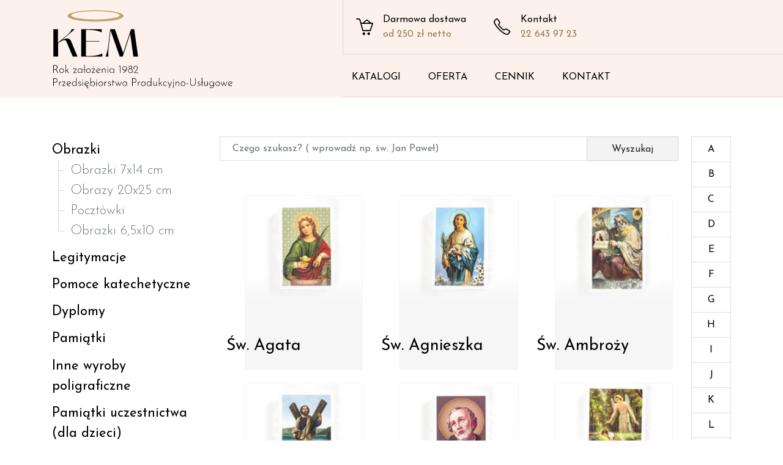

--- FILE ---
content_type: text/html; charset=UTF-8
request_url: https://kemsc.pl/obrazki_6_5x10_cm-4.html
body_size: 29672
content:
<!DOCTYPE html>
<html>
<head>
    <meta charset="utf-8">
    <meta name="viewport" content="width=device-width, initial-scale=1.0, maximum-scale=1.0, user-scalable=no" />

    <meta name="format-detection" content="telephone=no">

    <title>Obrazki 6,5x10 cm - KEM - Przedsiębiorstwo Produkcyjno-Usługowe</title>
	<meta name="description" content="Proponujemy bogaty wybór wyrobów poligraficznych o tematyce religijnej. Przyjmujemy zlecenia na druki okazjonalne i okolicznoościowe dostosowując się do indywidualnych potrzeb naszych klientów. (Także projekty i opracowania graficzne)" />
	<meta name="keywords" content="Obrazki, Pamiątki, Dyplomy, Legitymacje, Naklejki samoprzylepne, Pamiątki uczestnictwa (dla dzieci), Pomoce katechetyczne, Inne wyroby poligraficzne, Wyroby galanteryjne" />
	<meta property="og:title" content="Obrazki 6,5x10 cm - KEM - Przedsiębiorstwo Produkcyjno-Usługowe" />
	<meta property="og:description" content="Proponujemy bogaty wybór wyrobów poligraficznych o tematyce religijnej. Przyjmujemy zlecenia na druki okazjonalne i okolicznoościowe dostosowując się do indywidualnych potrzeb naszych klientów. (Także projekty i opracowania graficzne)" />
	<meta property="og:image" content="https://kemsc.pl/produkty/og/cat_obrazki.jpg" />
	<meta property="og:type" content="website" />
    <meta property="og:site_name" content="KEM S.C." />
    <meta property=”og:locale” content=”pl_PL” />
    
    <meta name="robots" content="ALL">
    <link rel="preconnect" href="https://fonts.gstatic.com">
    <link href="https://fonts.googleapis.com/css2?family=Josefin+Sans:wght@300;400;700&display=swap" rel="stylesheet">
    <link rel="stylesheet" href="/css/bootstrap.min.css?kem_2021" />
    <link rel="stylesheet" href="https://cdnjs.cloudflare.com/ajax/libs/simple-line-icons/2.5.5/css/simple-line-icons.min.css" integrity="sha512-QKC1UZ/ZHNgFzVKSAhV5v5j73eeL9EEN289eKAEFaAjgAiobVAnVv/AGuPbXsKl1dNoel3kNr6PYnSiTzVVBCw==" crossorigin="anonymous" />
    <link rel="stylesheet" href="https://cdnjs.cloudflare.com/ajax/libs/flickity/2.2.2/flickity.min.css" integrity="sha512-BiFZ6oflftBIwm6lYCQtQ5DIRQ6tm02svznor2GYQOfAlT3pnVJ10xCrU3XuXnUrWQ4EG8GKxntXnYEdKY0Ugg==" crossorigin="anonymous" referrerpolicy="no-referrer" />
    <link rel="stylesheet" href="https://cdnjs.cloudflare.com/ajax/libs/font-awesome/5.15.3/css/all.min.css" integrity="sha512-iBBXm8fW90+nuLcSKlbmrPcLa0OT92xO1BIsZ+ywDWZCvqsWgccV3gFoRBv0z+8dLJgyAHIhR35VZc2oM/gI1w==" crossorigin="anonymous" referrerpolicy="no-referrer" />
    <link rel="stylesheet" href="/css/style.css?t=1768362840" type="text/css">
    
    <meta name="google-site-verification" content="yNzND-_kkdi_ClUvinhHqXreB-U4P8dPj_27QXETHZM" />
    
    <script async src="https://www.googletagmanager.com/gtag/js?id=UA-194048899-1"></script>
    <script>
        window.dataLayer = window.dataLayer || [];
        function gtag(){dataLayer.push(arguments);}
        gtag('js', new Date()); 
        gtag('config', 'UA-194048899-1');
    </script>
    
    <script async src="https://www.googletagmanager.com/gtag/js?id=G-E7VJV0R70F"></script>
    <script>
        window.dataLayer = window.dataLayer || [];
        function gtag(){dataLayer.push(arguments);}
        gtag('js', new Date()); 
        gtag('config', 'G-E7VJV0R70F');
    </script>
    
    </head>
<body class="obrazki_6_5x10_cm-4" data-url="obrazki_6_5x10_cm-4" data-product="">
    <header class="container-fluid">
        <div class="bg"></div>
        <div class="container">
            <div class="row">
                <div class="col-12 col-md-5">
                    <div class="my-0">
                        <a href="/" title="Strona główna" class="logo">
                            <img src="/css/logo.svg" alt="KEM - Przedsiębiorstwo Produkcyjno-Usługowe"  />
                        </a>
                    </div>
                </div>
                <div class="col-12 col-md-7">
                    <nav class="ml-md-auto align-items-center">
                        <div class="features">
                            <div class="feature">
                                <i class="icon-basket-loaded icons"></i>
                                <p>Darmowa dostawa <span>od 250 zł netto</span></p>
                            </div>
                            <a class="feature" href="tel:0048226439723" title="Zadzwoń">
                                <i class="icon-phone icons"></i>
                                <p>Kontakt <span>22 643 97 23</span></p>
                            </a>
                        </div>
                        <div class="menu"></div>
                    </nav>
                </div>
            </div>
        </div>
    </header>
    <nav class="follownav">
        <div class="container">
            <div class="row">
                <div class="col-12 col-md-5">
                    <a href="/" title="Strona główna" class="logo">
                        <img src="/css/logo-c.svg" alt="KEM - Przedsiębiorstwo Produkcyjno-Usługowe"  />
                    </a>
                </div>
                <div class="col-12 col-md-7">
                    <ul class="menu m-0">
                        <li class="nav-item">
                            <a href="/katalogi.html" data-page="katalogi" title="Katalogi" data-title="Katalogi" class="btnlocal">KATALOGI</a>
                        </li>
                        <li class="nav-item dropdown">
                            <a href="/oferta.html" data-page="oferta" title="Oferta" data-title="Oferta" class="btnlocal">OFERTA</a>
                            <div class="dropdown-menu"><div><a class="dropdown-item btnlocal" href="obrazki.html" data-title="Obrazki" data-page="obrazki" title="Sprawdź Obrazki">Obrazki</a><a class="dropdown-item btnlocal" href="legitymacje.html" data-title="Legitymacje" data-page="legitymacje" title="Sprawdź Legitymacje">Legitymacje</a><a class="dropdown-item btnlocal" href="pomoce_katechetyczne.html" data-title="Pomoce katechetyczne" data-page="pomoce_katechetyczne" title="Sprawdź Pomoce katechetyczne">Pomoce katechetyczne</a><a class="dropdown-item btnlocal" href="dyplomy.html" data-title="Dyplomy" data-page="dyplomy" title="Sprawdź Dyplomy">Dyplomy</a><a class="dropdown-item btnlocal" href="pamiatki.html" data-title="Pamiątki" data-page="pamiatki" title="Sprawdź Pamiątki">Pamiątki</a><a class="dropdown-item btnlocal" href="inne_wyroby_poligraficzne.html" data-title="Inne wyroby poligraficzne" data-page="inne_wyroby_poligraficzne" title="Sprawdź Inne wyroby poligraficzne">Inne wyroby poligraficzne</a><a class="dropdown-item btnlocal" href="pamiatki_uczestnictwa_dla_dzieci.html" data-title="Pamiątki uczestnictwa (dla dzieci)" data-page="pamiatki_uczestnictwa_dla_dzieci" title="Sprawdź Pamiątki uczestnictwa (dla dzieci)">Pamiątki uczestnictwa (dla dzieci)</a><a class="dropdown-item btnlocal" href="naklejki_samoprzylepne.html" data-title="Naklejki samoprzylepne" data-page="naklejki_samoprzylepne" title="Sprawdź Naklejki samoprzylepne">Naklejki samoprzylepne</a><a class="dropdown-item btnlocal" href="wyroby_galanteryjne.html" data-title="Wyroby galanteryjne" data-page="wyroby_galanteryjne" title="Sprawdź Wyroby galanteryjne">Wyroby galanteryjne</a></div>
            				</div>
            			</li>
                        <li class="nav-item">
                            <a href="/cennik.html" data-page="cennik" title="Cennik" data-title="Cennik" class="btnlocal">CENNIK</a>
                        </li>
                        <li class="nav-item">
                            <a href="/kontakt.html" data-page="kontakt" title="Kontakt" data-title="Kontakt" class="btnlocal">KONTAKT</a>
                        </li>
                        <li class="dropdownshadow"></li>
                    </ul>
                </div>
            </div>
        </div>
    </nav>
    <header class="container-fluid bgspace">
        <div class="container">
            <div class="home-header">
                <div class="hero-header py-5 pt-md-5 pb-md-4 mx-auto d-flex align-items-center">
                    <div>
                        <h5>DLA CIEBIE</h5>
                        <h1 class="mb-3">OBRAZKI RELIGIJNE</h1>
                        <p class="lead">Piękne, szczegółowe obrazki w formacie 6,5x10 cm wydrukowany na kartonie o fakturze płótna</p>
                        <!--<a href="oferta.html" data-page="oferta" data-title="Oferta" class="btn btn-primary my-2 btnlocal" title="Zobacz naszą ofertę">-->
                            <a href="katalogi.html" data-page="katalogi" data-title="Katalogi" class="btn btn-primary my-2 btnlocal" title="Zobacz naszą ofertę">
            				Zobacz naszą ofertę
            				<i class="icon-arrow-right-circle icons"></i>
            			</a>
                    </div>
                </div>
            </div>
            <div class="oferta-header">
                <div class="py-5 pt-md-5 pb-md-4 mx-auto text-center">
                    <h1 class="mb-3">OFERTA</h1>
                </div>
            </div>
            <div class="suboferta-header">
                <div class="py-5 pt-md-5 pb-md-4 mx-auto d-flex align-items-center  justify-content-center">
                    <h1 class="mb-3">Obrazki 6,5x10 cm</h1>
                </div>
            </div>
        </div>
    </header>
    <div id="loader">
        <div>
            <img class="mb-3 logo" src="/css/logo-c.svg" alt="">
            <p class="text-center"></p>
            <span class="progress"></span>
        </div>
    </div>
<section class="homepage website">
    <div class="container">
		<div class="mx-auto hello-container">
			<h2 class="mb-4">Witamy na naszej stronie</h2>
			
		    <div class="row">
		        <div class="col-12 col-md-6">
					<p>Proponujemy bogaty wybór wyrobów poligraficznych o tematyce religijnej.</p>
					<p>Przyjmujemy zlecenia na druki okazjonalne i okolicznoościowe dostosowując się do indywidualnych potrzeb naszych klientów. (Także projekty i opracowania graficzne)</p>
				</div>
				<div class="col-12 col-md-6">
					<p>W siedzibie naszej firmy oferujemy pełny asortyment wyrobów z atrakcyjnym rabatem.</p>
					<p>Zamówienia telefoniczne i internetowe realizujemy przez firmy kurierskie i pocztę.</p>
				</div>
				<div class="col-12 col-md-6">
					<a href="oferta.html" class="btn btn-gold my-2 btnlocal" data-title="Oferta" data-page="oferta" title="Zobacz naszą ofertę">
						Zobacz naszą ofertę
						<i class="icon-arrow-right-circle icons"></i>
					</a>
				</div>
			</div>
	        <div class="card-deck mt-5 pt-5">
				<div class="card text-center home-card">
					<div class="card-img-top">
						<i class="icon-basket-loaded icons ico-card"></i>
					</div>
					<div class="card-body">
						<h5 class="card-title">Darmowa dostawa </h5>
						<p class="card-text text-muted">Złóż zamówienie o wartości co najmniej 250,00 zł netto.</p>
						<p>
							<a href="oferta.html" class="btn btn-gold btn-sm btnlocal" data-title="Oferta" data-page="oferta" title="Zobacz naszą ofertę">
								Zobacz naszą ofertę
								<i class="icon-arrow-right-circle icons"></i>
							</a>
						</p>
					</div>
				</div>
				<div class="card text-center home-card">
					<div class="card-img-top">
						<i class="icon-picture icons ico-card"></i>
					</div>
					<div class="card-body">
						<h5 class="card-title">Druk na zamówienie</h5>
						<p class="card-text text-muted">Chętnie zrealizujemy Twój pomysł.</p>
						<p><a href="/kontakt.html" data-page="kontakt" title="Kontakt" class="btn btn-sm btnlocal btn-gold" data-title="Kontakt"><i class="icon-envelope-letter icons"></i> Skontaktuj się z nami</a></p>
					</div>
				</div>
			</div>
		</div>
	</div>
</section>

<section class="offerpage website">
    <div class="container">
		<div class="row">
		
		<div class="col-12 col-md-6 col-lg-4">
		    <a href="obrazki.html" title="Sprawdź Obrazki" data-title="Obrazki" data-page="obrazki" class="offer btnlocal">
				<div>
					<img src="/img/cat_obrazki.jpg" class="img-fluid" />
				</div>
			    <h2>Obrazki</h2>
			    <span class="btn btn-gold my-2" title="Zobacz naszą ofertę">
					Zobacz naszą ofertę
					<i class="icon-arrow-right-circle icons"></i>
				</span>
		    </a>
		</div>
		  
		  
		<div class="col-12 col-md-6 col-lg-4">
		    <a href="legitymacje.html" title="Sprawdź Legitymacje" data-title="Legitymacje" data-page="legitymacje" class="offer btnlocal">
				<div>
					<img src="/img/cat_legitymacje.jpg" class="img-fluid" />
				</div>
			    <h2>Legitymacje</h2>
			    <span class="btn btn-gold my-2" title="Zobacz naszą ofertę">
					Zobacz naszą ofertę
					<i class="icon-arrow-right-circle icons"></i>
				</span>
		    </a>
		</div>
		  
		  
		<div class="col-12 col-md-6 col-lg-4">
		    <a href="pomoce_katechetyczne.html" title="Sprawdź Pomoce katechetyczne" data-title="Pomoce katechetyczne" data-page="pomoce_katechetyczne" class="offer btnlocal">
				<div>
					<img src="/img/cat_pomoce_katechetyczne.jpg" class="img-fluid" />
				</div>
			    <h2>Pomoce katechetyczne</h2>
			    <span class="btn btn-gold my-2" title="Zobacz naszą ofertę">
					Zobacz naszą ofertę
					<i class="icon-arrow-right-circle icons"></i>
				</span>
		    </a>
		</div>
		  
		  
		<div class="col-12 col-md-6 col-lg-4">
		    <a href="dyplomy.html" title="Sprawdź Dyplomy" data-title="Dyplomy" data-page="dyplomy" class="offer btnlocal">
				<div>
					<img src="/img/cat_dyplomy.jpg" class="img-fluid" />
				</div>
			    <h2>Dyplomy</h2>
			    <span class="btn btn-gold my-2" title="Zobacz naszą ofertę">
					Zobacz naszą ofertę
					<i class="icon-arrow-right-circle icons"></i>
				</span>
		    </a>
		</div>
		  
		  
		<div class="col-12 col-md-6 col-lg-4">
		    <a href="pamiatki.html" title="Sprawdź Pamiątki" data-title="Pamiątki" data-page="pamiatki" class="offer btnlocal">
				<div>
					<img src="/img/cat_pamiatki.jpg" class="img-fluid" />
				</div>
			    <h2>Pamiątki</h2>
			    <span class="btn btn-gold my-2" title="Zobacz naszą ofertę">
					Zobacz naszą ofertę
					<i class="icon-arrow-right-circle icons"></i>
				</span>
		    </a>
		</div>
		  
		  
		<div class="col-12 col-md-6 col-lg-4">
		    <a href="inne_wyroby_poligraficzne.html" title="Sprawdź Inne wyroby poligraficzne" data-title="Inne wyroby poligraficzne" data-page="inne_wyroby_poligraficzne" class="offer btnlocal">
				<div>
					<img src="/img/cat_inne_wyroby_poligraficzne.jpg" class="img-fluid" />
				</div>
			    <h2>Inne wyroby poligraficzne</h2>
			    <span class="btn btn-gold my-2" title="Zobacz naszą ofertę">
					Zobacz naszą ofertę
					<i class="icon-arrow-right-circle icons"></i>
				</span>
		    </a>
		</div>
		  
		  
		<div class="col-12 col-md-6 col-lg-4">
		    <a href="pamiatki_uczestnictwa_dla_dzieci.html" title="Sprawdź Pamiątki uczestnictwa (dla dzieci)" data-title="Pamiątki uczestnictwa (dla dzieci)" data-page="pamiatki_uczestnictwa_dla_dzieci" class="offer btnlocal">
				<div>
					<img src="/img/cat_pamiatki_uczestnictwa_dla_dzieci.jpg" class="img-fluid" />
				</div>
			    <h2>Pamiątki uczestnictwa (dla dzieci)</h2>
			    <span class="btn btn-gold my-2" title="Zobacz naszą ofertę">
					Zobacz naszą ofertę
					<i class="icon-arrow-right-circle icons"></i>
				</span>
		    </a>
		</div>
		  
		  
		<div class="col-12 col-md-6 col-lg-4">
		    <a href="naklejki_samoprzylepne.html" title="Sprawdź Naklejki samoprzylepne" data-title="Naklejki samoprzylepne" data-page="naklejki_samoprzylepne" class="offer btnlocal">
				<div>
					<img src="/img/cat_naklejki_samoprzylepne.jpg" class="img-fluid" />
				</div>
			    <h2>Naklejki samoprzylepne</h2>
			    <span class="btn btn-gold my-2" title="Zobacz naszą ofertę">
					Zobacz naszą ofertę
					<i class="icon-arrow-right-circle icons"></i>
				</span>
		    </a>
		</div>
		  
		  
		<div class="col-12 col-md-6 col-lg-4">
		    <a href="wyroby_galanteryjne.html" title="Sprawdź Wyroby galanteryjne" data-title="Wyroby galanteryjne" data-page="wyroby_galanteryjne" class="offer btnlocal">
				<div>
					<img src="/img/cat_wyroby_galanteryjne.jpg" class="img-fluid" />
				</div>
			    <h2>Wyroby galanteryjne</h2>
			    <span class="btn btn-gold my-2" title="Zobacz naszą ofertę">
					Zobacz naszą ofertę
					<i class="icon-arrow-right-circle icons"></i>
				</span>
		    </a>
		</div>
		  
		  		</div>
	</div>
</section><section class="contactpage website">
	
    <div class="container">
        <div class="row">
            <div class="col-12 col-md-7">
                <iframe src="https://www.google.com/maps/embed?pb=!1m18!1m12!1m3!1d11780.318514876248!2d21.008396570372582!3d52.126134903521155!2m3!1f0!2f0!3f0!3m2!1i1024!2i768!4f13.1!3m3!1m2!1s0x4719320db5bf6a79%3A0xff4165636ecb6521!2sKEM%20S.C.%20PP-U%20-%20Producent%20dewocjonali%C3%B3w%20poligraficznych%2C%20dewocjonalia!5e0!3m2!1spl!2ssk!4v1617808076101!5m2!1spl!2ssk" width="100%" height="550" allowfullscreen="" loading="lazy" id="kontaktiframe"></iframe>
            </div>
            <div class="col-12 col-md-5">
                <h1>Kontakt</h1>
                <p class="lead mt-2">KEM S.C.<br>NIP: 5210527058<br>REGON: 010029266</p>
                <h3 class="mt-4">Adres</h3>
                <p class="lead">ul. Ługi 21,<br> 02-862 Warszawa</p>
                <a href="https://goo.gl/maps/nzW1moiH9M3tKY1NA" target="_blank" class="btn btn-gold" title="Zobacz na mapie">
    				<i class="icon-map icons"></i> Zobacz większą mapę
    			</a>
                <h3 class="mt-4">Telefon</h3>
                <p class="lead">
                    <a href="tel:0048226439723" title="Zadzwoń">(0-22) 643 97 23</a><br/>
                    <small>PON - PT: 7:30 - 15:30</small>
                </p>
                <h3 class="mt-4">E-mail</h3>
                <p class="lead"><a href="/cdn-cgi/l/email-protection#462d232b3525062d232b352568362a" title="Napisz"><span class="__cf_email__" data-cfemail="1279777f61715279777f61713c627e">[email&#160;protected]</span></a></p>
                
            </div>
            
        </div>
    </div>
    
</section><section class="pricepage website">
    <div class="container">
        <div class="table-responsive">
            <table class="table" id="pricelist"></table>
        </div>
    </div>
</section><section class="subofferpage website" id="products">
    <div class="container">
		<div class="row" id="subofferpage">
			
			<div class="col-12 col-lg-3">
	<div class="offersubnav"> 
		<ul class="list-group list-group-flush"><li class="list-group-item">
		                <a class="btnlocal  active" href="obrazki.html" data-page="obrazki" title="Sprawdź Obrazki" data-title="Obrazki">Obrazki</a><ul class="children"><li class="list-group-item">
						                <a class="text-muted btnlocal" href="/obrazki_7x14_cm-38.html" data-page="obrazki_7x14_cm-38" title="Sprawdź Obrazki 7x14 cm" data-title="Obrazki 7x14 cm">Obrazki 7x14 cm</a></li><li class="list-group-item">
						                <a class="text-muted btnlocal" href="/obrazy_20x25_cm-40.html" data-page="obrazy_20x25_cm-40" title="Sprawdź Obrazy 20x25 cm" data-title="Obrazy 20x25 cm">Obrazy 20x25 cm</a></li><li class="list-group-item">
						                <a class="text-muted btnlocal" href="/pocztowki-46.html" data-page="pocztowki-46" title="Sprawdź Pocztówki" data-title="Pocztówki">Pocztówki</a></li><li class="list-group-item">
						                <a class="text-muted btnlocal" href="/obrazki_6_5x10_cm-4.html" data-page="obrazki_6_5x10_cm-4" title="Sprawdź Obrazki 6,5x10 cm" data-title="Obrazki 6,5x10 cm">Obrazki 6,5x10 cm</a></li></ul></li><li class="list-group-item">
		                <a class="btnlocal " href="legitymacje.html" data-page="legitymacje" title="Sprawdź Legitymacje" data-title="Legitymacje">Legitymacje</a></li><li class="list-group-item">
		                <a class="btnlocal " href="pomoce_katechetyczne.html" data-page="pomoce_katechetyczne" title="Sprawdź Pomoce katechetyczne" data-title="Pomoce katechetyczne">Pomoce katechetyczne</a></li><li class="list-group-item">
		                <a class="btnlocal " href="dyplomy.html" data-page="dyplomy" title="Sprawdź Dyplomy" data-title="Dyplomy">Dyplomy</a></li><li class="list-group-item">
		                <a class="btnlocal " href="pamiatki.html" data-page="pamiatki" title="Sprawdź Pamiątki" data-title="Pamiątki">Pamiątki</a></li><li class="list-group-item">
		                <a class="btnlocal " href="inne_wyroby_poligraficzne.html" data-page="inne_wyroby_poligraficzne" title="Sprawdź Inne wyroby poligraficzne" data-title="Inne wyroby poligraficzne">Inne wyroby poligraficzne</a></li><li class="list-group-item">
		                <a class="btnlocal " href="pamiatki_uczestnictwa_dla_dzieci.html" data-page="pamiatki_uczestnictwa_dla_dzieci" title="Sprawdź Pamiątki uczestnictwa (dla dzieci)" data-title="Pamiątki uczestnictwa (dla dzieci)">Pamiątki uczestnictwa (dla dzieci)</a></li><li class="list-group-item">
		                <a class="btnlocal " href="naklejki_samoprzylepne.html" data-page="naklejki_samoprzylepne" title="Sprawdź Naklejki samoprzylepne" data-title="Naklejki samoprzylepne">Naklejki samoprzylepne</a></li><li class="list-group-item">
		                <a class="btnlocal " href="wyroby_galanteryjne.html" data-page="wyroby_galanteryjne" title="Sprawdź Wyroby galanteryjne" data-title="Wyroby galanteryjne">Wyroby galanteryjne</a></li>		</ul>
		<div class="offerFilters">
			<h6 class="mb-3">Opcje przeglądania</h6>
			<div class="toggleArchive" onclick="toggleArchive();"><span></span></div>
		</div>
	</div>
</div><div class="col-12 col-lg-8 cat_products-container">
	<div class="cat_navbar">
		<div class="row">
			<div class="col-12 text-right">
				<form class="form-inline" action="/szukaj.html" method="GET">
					<input class="form-control formSearch" name="query" type="search" placeholder="Czego szukasz? ( wprowadź np. św. Jan Paweł)" aria-label="Wyszukaj" onkeyup="autocompletesearch(this);">
					<button class="btn" type="submit">Wyszukaj</button>
				</form>
			</div>
		</div>
	</div>
	<div class="cat_products">
		<p><br></p><div class="row">
	<div class="col-12 col-md-6 col-lg-4 slideshowproduct" id="A" data-projektid="6104097e42bce65182" data-json='{"projektid":"6104097e42bce65182","nazwa":"\u015aw. Agata","kod":"001","opis":"<p>W hurcie pakowane po 100 sztuk.<br>Wymiar: 6,5x10 cm<br><br>Obraz przedstawia wizerunek \u015aw. Agata.<br><br>Na odwrocie modlitwa.<\/p>","oferta":{"1":{"dostep":"0","magazyn":"H2"},"79":{"dostep":"0","magazyn":""}},"kategoria":"Obrazki 6,5x10 cm","url":"\/167,sw_agata.html"}'>
		<div class="offer btnlocal">
		    <a href="/167,sw_agata.html" data-product="167,sw_agata" title="Sprawdź Św. Agata" data-title="Św. Agata" class="lazyproduct">
		    	<div class="lazy" data-src="/produkty/miniatury/6104097e42bce65182.jpg"></div>
			    <h2>Św. Agata</h2>
		    </a><span class="btn my-2"><span class="btn-add2card" title="Dodaj do koszyka" data-product="" onclick="quickView(this, false);"" data-alt="Dodaj do koszyka">
					Do koszyka
				</span><span class="btn-slideshow" title="Zobacz" onclick="slideshow(this);" data-product="6104097e42bce65182" data-alt="Zobacz">
								<i class="fas fa-images"></i> Zobacz
							</span>
			</span>
		</div>
	</div>

	<div class="col-12 col-md-6 col-lg-4 slideshowproduct" data-projektid="6104044d520d142071" data-json='{"projektid":"6104044d520d142071","nazwa":"\u015aw. Agnieszka","kod":"425","opis":"<p>W hurcie pakowane po 100 sztuk.<br>Wymiar: 6,5x10 cm<br><br>Obraz przedstawia wizerunek \u015aw. Agnieszka.<br><br>Na odwrocie modlitwa.<\/p>","oferta":{"1":{"dostep":"0","magazyn":"G2"},"79":{"dostep":"0","magazyn":""}},"kategoria":"Obrazki 6,5x10 cm","url":"\/186,sw_agnieszka.html"}'>
		<div class="offer btnlocal">
		    <a href="/186,sw_agnieszka.html" data-product="186,sw_agnieszka" title="Sprawdź Św. Agnieszka" data-title="Św. Agnieszka" class="lazyproduct">
		    	<div class="lazy" data-src="/produkty/miniatury/6104044d520d142071.jpg"></div>
			    <h2>Św. Agnieszka</h2>
		    </a><span class="btn my-2"><span class="btn-add2card" title="Dodaj do koszyka" data-product="" onclick="quickView(this, false);"" data-alt="Dodaj do koszyka">
					Do koszyka
				</span><span class="btn-slideshow" title="Zobacz" onclick="slideshow(this);" data-product="6104044d520d142071" data-alt="Zobacz">
								<i class="fas fa-images"></i> Zobacz
							</span>
			</span>
		</div>
	</div>

	<div class="col-12 col-md-6 col-lg-4 slideshowproduct" data-projektid="610418bfb598589040" data-json='{"projektid":"610418bfb598589040","nazwa":"\u015aw. Ambro\u017cy","kod":"552","opis":"<p>W hurcie pakowane po 100 sztuk.<br>Wymiar: 6,5x10 cm<br><br>Obraz przedstawia wizerunek \u015aw. Ambro\u017cy.<br><br>Na odwrocie \u017cyciorys.<\/p>","oferta":{"1":{"dostep":"0","magazyn":"G3"},"79":{"dostep":"0","magazyn":""}},"kategoria":"Obrazki 6,5x10 cm","url":"\/243,sw_ambrozy.html"}'>
		<div class="offer btnlocal">
		    <a href="/243,sw_ambrozy.html" data-product="243,sw_ambrozy" title="Sprawdź Św. Ambroży" data-title="Św. Ambroży" class="lazyproduct">
		    	<div class="lazy" data-src="/produkty/miniatury/610418bfb598589040.jpg"></div>
			    <h2>Św. Ambroży</h2>
		    </a><span class="btn my-2"><span class="btn-add2card" title="Dodaj do koszyka" data-product="" onclick="quickView(this, false);"" data-alt="Dodaj do koszyka">
					Do koszyka
				</span><span class="btn-slideshow" title="Zobacz" onclick="slideshow(this);" data-product="610418bfb598589040" data-alt="Zobacz">
								<i class="fas fa-images"></i> Zobacz
							</span>
			</span>
		</div>
	</div>

	<div class="col-12 col-md-6 col-lg-4 slideshowproduct" data-projektid="61041897d0a8619790" data-json='{"projektid":"61041897d0a8619790","nazwa":"\u015aw. Andrzej","kod":"159","opis":"<p>W hurcie pakowane po 100 sztuk.<br>Wymiar: 6,5x10 cm<br><br>Obraz przedstawia wizerunek \u015aw. Andrzej.<br><br>Na odwrocie modlitwa.<\/p>","oferta":{"1":{"dostep":"0","magazyn":"G3"},"79":{"dostep":"0","magazyn":""}},"kategoria":"Obrazki 6,5x10 cm","url":"\/242,sw_andrzej.html"}'>
		<div class="offer btnlocal">
		    <a href="/242,sw_andrzej.html" data-product="242,sw_andrzej" title="Sprawdź Św. Andrzej" data-title="Św. Andrzej" class="lazyproduct">
		    	<div class="lazy" data-src="/produkty/miniatury/61041897d0a8619790.jpg"></div>
			    <h2>Św. Andrzej</h2>
		    </a><span class="btn my-2"><span class="btn-add2card" title="Dodaj do koszyka" data-product="" onclick="quickView(this, false);"" data-alt="Dodaj do koszyka">
					Do koszyka
				</span><span class="btn-slideshow" title="Zobacz" onclick="slideshow(this);" data-product="61041897d0a8619790" data-alt="Zobacz">
								<i class="fas fa-images"></i> Zobacz
							</span>
			</span>
		</div>
	</div>

	<div class="col-12 col-md-6 col-lg-4 slideshowproduct" data-projektid="6104185c292ff36263" data-json='{"projektid":"6104185c292ff36263","nazwa":"\u015aw. Andrzej Bobola T.J.","kod":"056","opis":"<p>W hurcie pakowane po 100 sztuk.<br>Wymiar: 6,5x10 cm<br><br>Obraz przedstawia wizerunek \u015aw. Andrzej Bobola T.J..<br><br>Na odwrocie modlitwa.<\/p>","oferta":{"1":{"dostep":"0","magazyn":"G3"},"79":{"dostep":"0","magazyn":""}},"kategoria":"Obrazki 6,5x10 cm","url":"\/241,sw_andrzej_bobola_t_j.html"}'>
		<div class="offer btnlocal">
		    <a href="/241,sw_andrzej_bobola_t_j.html" data-product="241,sw_andrzej_bobola_t_j" title="Sprawdź Św. Andrzej Bobola T.J." data-title="Św. Andrzej Bobola T.J." class="lazyproduct">
		    	<div class="lazy" data-src="/produkty/miniatury/6104185c292ff36263.jpg"></div>
			    <h2>Św. Andrzej Bobola T.J.</h2>
		    </a><span class="btn my-2"><span class="btn-add2card" title="Dodaj do koszyka" data-product="" onclick="quickView(this, false);"" data-alt="Dodaj do koszyka">
					Do koszyka
				</span><span class="btn-slideshow" title="Zobacz" onclick="slideshow(this);" data-product="6104185c292ff36263" data-alt="Zobacz">
								<i class="fas fa-images"></i> Zobacz
							</span>
			</span>
		</div>
	</div>

	<div class="col-12 col-md-6 col-lg-4 slideshowproduct" data-projektid="61081f510ebf098437" data-json='{"projektid":"61081f510ebf098437","nazwa":"Anio\u0142 Str\u00f3\u017c","kod":"238","opis":"<p>W hurcie pakowane po 100 sztuk.<br>Wymiar: 6,5x100 cm<br><br>Obraz przedstawia wizerunek Anio\u0142 Str\u00f3\u017c.<br><br>Na odwrocie modlitwa do Anio\u0142a Str\u00f3\u017ca.<\/p>","oferta":{"1":{"dostep":"0","magazyn":"D2"},"79":{"dostep":"3","magazyn":"0"}},"kategoria":"Obrazki 6,5x10 cm","url":"\/117,aniol_stroz.html"}'>
		<div class="offer btnlocal">
		    <a href="/117,aniol_stroz.html" data-product="117,aniol_stroz" title="Sprawdź Anioł Stróż" data-title="Anioł Stróż" class="lazyproduct">
		    	<div class="lazy" data-src="/produkty/miniatury/61081f510ebf098437.jpg"></div>
			    <h2>Anioł Stróż</h2>
		    </a><span class="btn my-2"><span class="btn-add2card" title="Dodaj do koszyka" data-product="" onclick="quickView(this, false);"" data-alt="Dodaj do koszyka">
					Do koszyka
				</span><span class="btn-slideshow" title="Zobacz" onclick="slideshow(this);" data-product="61081f510ebf098437" data-alt="Zobacz">
								<i class="fas fa-images"></i> Zobacz
							</span>
			</span>
		</div>
	</div>

	<div class="col-12 col-md-6 col-lg-4 slideshowproduct" data-projektid="6102d457b873098769" data-json='{"projektid":"6102d457b873098769","nazwa":"Anio\u0142 Str\u00f3\u017c","kod":"234","opis":"<p>W hurcie pakowane po 100 sztuk.<br>Wymiar: 6,5x100 cm<br><br>Obraz przedstawia wizerunek Anio\u0142 Str\u00f3\u017c.<br><br>Na odwrocie modlitwa do Anio\u0142a Str\u00f3\u017ca.<\/p>","oferta":{"1":{"dostep":"0","magazyn":"D2"},"79":{"dostep":"3","magazyn":""}},"kategoria":"Obrazki 6,5x10 cm","url":"\/118,aniol_stroz.html"}'>
		<div class="offer btnlocal">
		    <a href="/118,aniol_stroz.html" data-product="118,aniol_stroz" title="Sprawdź Anioł Stróż" data-title="Anioł Stróż" class="lazyproduct">
		    	<div class="lazy" data-src="/produkty/miniatury/6102d457b873098769.jpg"></div>
			    <h2>Anioł Stróż</h2>
		    </a><span class="btn my-2"><span class="btn-add2card" title="Dodaj do koszyka" data-product="" onclick="quickView(this, false);"" data-alt="Dodaj do koszyka">
					Do koszyka
				</span><span class="btn-slideshow" title="Zobacz" onclick="slideshow(this);" data-product="6102d457b873098769" data-alt="Zobacz">
								<i class="fas fa-images"></i> Zobacz
							</span>
			</span>
		</div>
	</div>

	<div class="col-12 col-md-6 col-lg-4 slideshowproduct" data-projektid="61081b1f82ed972269" data-json='{"projektid":"61081b1f82ed972269","nazwa":"Anio\u0142 Str\u00f3\u017c","kod":"136","opis":"<p>W hurcie pakowane po 100 sztuk.<br>Wymiar: 6,5x10 cm<br><br>Obraz przedstawia wizerunek Anio\u0142 Str\u00f3\u017c.<br><br>Na odwrocie modlitwa.<\/p>","oferta":{"1":{"dostep":"0","magazyn":"D2"},"79":{"dostep":"0","magazyn":""},"124":{"dostep":"0","magazyn":""}},"kategoria":"Obrazki 6,5x10 cm","url":"\/379,aniol_stroz.html"}'>
		<div class="offer btnlocal">
		    <a href="/379,aniol_stroz.html" data-product="379,aniol_stroz" title="Sprawdź Anioł Stróż" data-title="Anioł Stróż" class="lazyproduct">
		    	<div class="lazy" data-src="/produkty/miniatury/61081b1f82ed972269.jpg"></div>
			    <h2>Anioł Stróż</h2>
		    </a><span class="btn my-2"><span class="btn-add2card" title="Dodaj do koszyka" data-product="" onclick="quickView(this, false);"" data-alt="Dodaj do koszyka">
					Do koszyka
				</span><span class="btn-slideshow" title="Zobacz" onclick="slideshow(this);" data-product="61081b1f82ed972269" data-alt="Zobacz">
								<i class="fas fa-images"></i> Zobacz
							</span>
			</span>
		</div>
	</div>

	<div class="col-12 col-md-6 col-lg-4 slideshowproduct" data-projektid="61081bc95955a70364" data-json='{"projektid":"61081bc95955a70364","nazwa":"Anio\u0142 Str\u00f3\u017c","kod":"251","opis":"<p>W hurcie pakowane po 100 sztuk.<br>Wymiar: 6,5x10 cm<br><br>Obraz przedstawia wizerunek Anio\u0142 Str\u00f3\u017c.<br><br>Na odwrocie modlitwa.<\/p>","oferta":{"1":{"dostep":"0","magazyn":"D2"},"79":{"dostep":"0","magazyn":""}},"kategoria":"Obrazki 6,5x10 cm","url":"\/381,aniol_stroz.html"}'>
		<div class="offer btnlocal">
		    <a href="/381,aniol_stroz.html" data-product="381,aniol_stroz" title="Sprawdź Anioł Stróż" data-title="Anioł Stróż" class="lazyproduct">
		    	<div class="lazy" data-src="/produkty/miniatury/61081bc95955a70364.jpg"></div>
			    <h2>Anioł Stróż</h2>
		    </a><span class="btn my-2"><span class="btn-add2card" title="Dodaj do koszyka" data-product="" onclick="quickView(this, false);"" data-alt="Dodaj do koszyka">
					Do koszyka
				</span><span class="btn-slideshow" title="Zobacz" onclick="slideshow(this);" data-product="61081bc95955a70364" data-alt="Zobacz">
								<i class="fas fa-images"></i> Zobacz
							</span>
			</span>
		</div>
	</div>

	<div class="col-12 col-md-6 col-lg-4 slideshowproduct" data-projektid="61081dee6f5bc37826" data-json='{"projektid":"61081dee6f5bc37826","nazwa":"Anio\u0142 Str\u00f3\u017c","kod":"239","opis":"<p>W hurcie pakowane po 100 sztuk.<br>Wymiar: 6,5x10 cm<br><br>Obraz przedstawia wizerunek Anio\u0142 Str\u00f3\u017c.<br><br>Na odwrocie modlitwa.<\/p>","oferta":{"1":{"dostep":"0","magazyn":"D2"},"79":{"dostep":"0","magazyn":""}},"kategoria":"Obrazki 6,5x10 cm","url":"\/384,aniol_stroz.html"}'>
		<div class="offer btnlocal">
		    <a href="/384,aniol_stroz.html" data-product="384,aniol_stroz" title="Sprawdź Anioł Stróż" data-title="Anioł Stróż" class="lazyproduct">
		    	<div class="lazy" data-src="/produkty/miniatury/61081dee6f5bc37826.jpg"></div>
			    <h2>Anioł Stróż</h2>
		    </a><span class="btn my-2"><span class="btn-add2card" title="Dodaj do koszyka" data-product="" onclick="quickView(this, false);"" data-alt="Dodaj do koszyka">
					Do koszyka
				</span><span class="btn-slideshow" title="Zobacz" onclick="slideshow(this);" data-product="61081dee6f5bc37826" data-alt="Zobacz">
								<i class="fas fa-images"></i> Zobacz
							</span>
			</span>
		</div>
	</div>

	<div class="col-12 col-md-6 col-lg-4 slideshowproduct" data-projektid="61081e24e211983708" data-json='{"projektid":"61081e24e211983708","nazwa":"Anio\u0142 Str\u00f3\u017c","kod":"227","opis":"<p>W hurcie pakowane po 100 sztuk.<br>Wymiar: 6,5x10 cm<br><br>Obraz przedstawia wizerunek Anio\u0142 Str\u00f3\u017c.<br><br>Na odwrocie modlitwa.<\/p>","oferta":{"1":{"dostep":"0","magazyn":"D2"},"79":{"dostep":"0","magazyn":""}},"kategoria":"Obrazki 6,5x10 cm","url":"\/385,aniol_stroz.html"}'>
		<div class="offer btnlocal">
		    <a href="/385,aniol_stroz.html" data-product="385,aniol_stroz" title="Sprawdź Anioł Stróż" data-title="Anioł Stróż" class="lazyproduct">
		    	<div class="lazy" data-src="/produkty/miniatury/61081e24e211983708.jpg"></div>
			    <h2>Anioł Stróż</h2>
		    </a><span class="btn my-2"><span class="btn-add2card" title="Dodaj do koszyka" data-product="" onclick="quickView(this, false);"" data-alt="Dodaj do koszyka">
					Do koszyka
				</span><span class="btn-slideshow" title="Zobacz" onclick="slideshow(this);" data-product="61081e24e211983708" data-alt="Zobacz">
								<i class="fas fa-images"></i> Zobacz
							</span>
			</span>
		</div>
	</div>

	<div class="col-12 col-md-6 col-lg-4 slideshowproduct" data-projektid="61081e46e10cb84376" data-json='{"projektid":"61081e46e10cb84376","nazwa":"Anio\u0142 Str\u00f3\u017c","kod":"497","opis":"<p>W hurcie pakowane po 100 sztuk.<br>Wymiar: 6,5x10 cm<br><br>Obraz przedstawia wizerunek Anio\u0142 Str\u00f3\u017c.<br><br>Na odwrocie modlitwa.<\/p>","oferta":{"1":{"dostep":"0","magazyn":"D2"},"79":{"dostep":"0","magazyn":""}},"kategoria":"Obrazki 6,5x10 cm","url":"\/386,aniol_stroz.html"}'>
		<div class="offer btnlocal">
		    <a href="/386,aniol_stroz.html" data-product="386,aniol_stroz" title="Sprawdź Anioł Stróż" data-title="Anioł Stróż" class="lazyproduct">
		    	<div class="lazy" data-src="/produkty/miniatury/61081e46e10cb84376.jpg"></div>
			    <h2>Anioł Stróż</h2>
		    </a><span class="btn my-2"><span class="btn-add2card" title="Dodaj do koszyka" data-product="" onclick="quickView(this, false);"" data-alt="Dodaj do koszyka">
					Do koszyka
				</span><span class="btn-slideshow" title="Zobacz" onclick="slideshow(this);" data-product="61081e46e10cb84376" data-alt="Zobacz">
								<i class="fas fa-images"></i> Zobacz
							</span>
			</span>
		</div>
	</div>

	<div class="col-12 col-md-6 col-lg-4 slideshowproduct" data-projektid="61081efb482ce15999" data-json='{"projektid":"61081efb482ce15999","nazwa":"Anio\u0142 Str\u00f3\u017c","kod":"320","opis":"<p>W hurcie pakowane po 100 sztuk.<br>Wymiar: 6,5x10 cm<br><br>Obraz przedstawia wizerunek Anio\u0142 Str\u00f3\u017c.<br><br>Na odwrocie modlitwa.<\/p>","oferta":{"1":{"dostep":"0","magazyn":"D2"},"79":{"dostep":"0","magazyn":""}},"kategoria":"Obrazki 6,5x10 cm","url":"\/387,aniol_stroz.html"}'>
		<div class="offer btnlocal">
		    <a href="/387,aniol_stroz.html" data-product="387,aniol_stroz" title="Sprawdź Anioł Stróż" data-title="Anioł Stróż" class="lazyproduct">
		    	<div class="lazy" data-src="/produkty/miniatury/61081efb482ce15999.jpg"></div>
			    <h2>Anioł Stróż</h2>
		    </a><span class="btn my-2"><span class="btn-add2card" title="Dodaj do koszyka" data-product="" onclick="quickView(this, false);"" data-alt="Dodaj do koszyka">
					Do koszyka
				</span><span class="btn-slideshow" title="Zobacz" onclick="slideshow(this);" data-product="61081efb482ce15999" data-alt="Zobacz">
								<i class="fas fa-images"></i> Zobacz
							</span>
			</span>
		</div>
	</div>

	<div class="col-12 col-md-6 col-lg-4 slideshowproduct" data-projektid="61081f7575bbf27178" data-json='{"projektid":"61081f7575bbf27178","nazwa":"Anio\u0142 Str\u00f3\u017c","kod":"444","opis":"<p>W hurcie pakowane po 100 sztuk.<br>Wymiar: 6,5x10 cm<br><br>Obraz przedstawia wizerunek Anio\u0142 Str\u00f3\u017c.<br><br>Na odwrocie modlitwa.<\/p>","oferta":{"1":{"dostep":"0","magazyn":"D2"},"79":{"dostep":"0","magazyn":""}},"kategoria":"Obrazki 6,5x10 cm","url":"\/388,aniol_stroz.html"}'>
		<div class="offer btnlocal">
		    <a href="/388,aniol_stroz.html" data-product="388,aniol_stroz" title="Sprawdź Anioł Stróż" data-title="Anioł Stróż" class="lazyproduct">
		    	<div class="lazy" data-src="/produkty/miniatury/61081f7575bbf27178.jpg"></div>
			    <h2>Anioł Stróż</h2>
		    </a><span class="btn my-2"><span class="btn-add2card" title="Dodaj do koszyka" data-product="" onclick="quickView(this, false);"" data-alt="Dodaj do koszyka">
					Do koszyka
				</span><span class="btn-slideshow" title="Zobacz" onclick="slideshow(this);" data-product="61081f7575bbf27178" data-alt="Zobacz">
								<i class="fas fa-images"></i> Zobacz
							</span>
			</span>
		</div>
	</div>

	<div class="col-12 col-md-6 col-lg-4 slideshowproduct" data-projektid="6108157e8ccd252371" data-json='{"projektid":"6108157e8ccd252371","nazwa":"Anio\u0142ki","kod":"095","opis":"<p>W hurcie pakowane po 100 sztuk.<br>Wymiar: 6,5x10 cm<br><br>Obraz przedstawia wizerunek Anio\u0142ki.<br><\/p>","oferta":{"1":{"dostep":"0","magazyn":""},"79":{"dostep":"0","magazyn":""},"124":{"dostep":"3","magazyn":"D1"}},"kategoria":"Obrazki 6,5x10 cm","url":"\/367,aniolki.html"}'>
		<div class="offer btnlocal">
		    <a href="/367,aniolki.html" data-product="367,aniolki" title="Sprawdź Aniołki" data-title="Aniołki" class="lazyproduct">
		    	<div class="lazy" data-src="/produkty/miniatury/6108157e8ccd252371.jpg"></div>
			    <h2>Aniołki</h2>
		    </a><span class="btn my-2"><span class="btn-add2card" title="Dodaj do koszyka" data-product="" onclick="quickView(this, false);"" data-alt="Dodaj do koszyka">
					Do koszyka
				</span><span class="btn-slideshow" title="Zobacz" onclick="slideshow(this);" data-product="6108157e8ccd252371" data-alt="Zobacz">
								<i class="fas fa-images"></i> Zobacz
							</span>
			</span>
		</div>
	</div>

	<div class="col-12 col-md-6 col-lg-4 slideshowproduct" data-projektid="610815ab840b917547" data-json='{"projektid":"610815ab840b917547","nazwa":"Anio\u0142ki","kod":"090","opis":"<p>W hurcie pakowane po 100 sztuk.<br>Wymiar: 6,5x10 cm<br><br>Obraz przedstawia wizerunek Anio\u0142ki.<br><\/p>","oferta":{"1":{"dostep":"0","magazyn":""},"79":{"dostep":"0","magazyn":""},"124":{"dostep":"3","magazyn":"D1"}},"kategoria":"Obrazki 6,5x10 cm","url":"\/368,aniolki.html"}'>
		<div class="offer btnlocal">
		    <a href="/368,aniolki.html" data-product="368,aniolki" title="Sprawdź Aniołki" data-title="Aniołki" class="lazyproduct">
		    	<div class="lazy" data-src="/produkty/miniatury/610815ab840b917547.jpg"></div>
			    <h2>Aniołki</h2>
		    </a><span class="btn my-2"><span class="btn-add2card" title="Dodaj do koszyka" data-product="" onclick="quickView(this, false);"" data-alt="Dodaj do koszyka">
					Do koszyka
				</span><span class="btn-slideshow" title="Zobacz" onclick="slideshow(this);" data-product="610815ab840b917547" data-alt="Zobacz">
								<i class="fas fa-images"></i> Zobacz
							</span>
			</span>
		</div>
	</div>

	<div class="col-12 col-md-6 col-lg-4 slideshowproduct" data-projektid="61040b0c1ba2594262" data-json='{"projektid":"61040b0c1ba2594262","nazwa":"\u015aw. Anna","kod":"171","opis":"<p>W hurcie pakowane po 100 sztuk.<br>Wymiar: 6,5x10 cm<br><br>Obraz przedstawia wizerunek \u015aw. Anna.<br><br>Na odwrocie modlitwa.<\/p>","oferta":{"1":{"dostep":"0","magazyn":"H2"},"79":{"dostep":"0","magazyn":""}},"kategoria":"Obrazki 6,5x10 cm","url":"\/203,sw_anna.html"}'>
		<div class="offer btnlocal">
		    <a href="/203,sw_anna.html" data-product="203,sw_anna" title="Sprawdź Św. Anna" data-title="Św. Anna" class="lazyproduct">
		    	<div class="lazy" data-src="/produkty/miniatury/61040b0c1ba2594262.jpg"></div>
			    <h2>Św. Anna</h2>
		    </a><span class="btn my-2"><span class="btn-add2card" title="Dodaj do koszyka" data-product="" onclick="quickView(this, false);"" data-alt="Dodaj do koszyka">
					Do koszyka
				</span><span class="btn-slideshow" title="Zobacz" onclick="slideshow(this);" data-product="61040b0c1ba2594262" data-alt="Zobacz">
								<i class="fas fa-images"></i> Zobacz
							</span>
			</span>
		</div>
	</div>

	<div class="col-12 col-md-6 col-lg-4 slideshowproduct" data-projektid="61040c487b78555794" data-json='{"projektid":"61040c487b78555794","nazwa":"\u015aw. Anna","kod":"624","opis":"<p>W hurcie pakowane po 100 sztuk.<br>Wymiar: 6,5x10 cm<br><br>Obraz przedstawia wizerunek \u015aw. Anna.<br><br>Na odwrocie modlitwa.<\/p>","oferta":{"1":{"dostep":"0","magazyn":"H2"},"79":{"dostep":"0","magazyn":""}},"kategoria":"Obrazki 6,5x10 cm","url":"\/210,sw_anna.html"}'>
		<div class="offer btnlocal">
		    <a href="/210,sw_anna.html" data-product="210,sw_anna" title="Sprawdź Św. Anna" data-title="Św. Anna" class="lazyproduct">
		    	<div class="lazy" data-src="/produkty/miniatury/61040c487b78555794.jpg"></div>
			    <h2>Św. Anna</h2>
		    </a><span class="btn my-2"><span class="btn-add2card" title="Dodaj do koszyka" data-product="" onclick="quickView(this, false);"" data-alt="Dodaj do koszyka">
					Do koszyka
				</span><span class="btn-slideshow" title="Zobacz" onclick="slideshow(this);" data-product="61040c487b78555794" data-alt="Zobacz">
								<i class="fas fa-images"></i> Zobacz
							</span>
			</span>
		</div>
	</div>

	<div class="col-12 col-md-6 col-lg-4 slideshowproduct" data-projektid="6107ea925d39039847" data-json='{"projektid":"6107ea925d39039847","nazwa":"\u015aw. Antoni","kod":"079","opis":"<p>W hurcie pakowane po 100 sztuk.<br>Wymiar: 6,5x10 cm<br><br>Obraz przedstawia wizerunek \u015aw. Antoni.<br><br>Na odwrocie modlitwa.<\/p>","oferta":{"1":{"dostep":"0","magazyn":"F3"},"79":{"dostep":"0","magazyn":""}},"kategoria":"Obrazki 6,5x10 cm","url":"\/303,sw_antoni.html"}'>
		<div class="offer btnlocal">
		    <a href="/303,sw_antoni.html" data-product="303,sw_antoni" title="Sprawdź Św. Antoni" data-title="Św. Antoni" class="lazyproduct">
		    	<div class="lazy" data-src="/produkty/miniatury/6107ea925d39039847.jpg"></div>
			    <h2>Św. Antoni</h2>
		    </a><span class="btn my-2"><span class="btn-add2card" title="Dodaj do koszyka" data-product="" onclick="quickView(this, false);"" data-alt="Dodaj do koszyka">
					Do koszyka
				</span><span class="btn-slideshow" title="Zobacz" onclick="slideshow(this);" data-product="6107ea925d39039847" data-alt="Zobacz">
								<i class="fas fa-images"></i> Zobacz
							</span>
			</span>
		</div>
	</div>

	<div class="col-12 col-md-6 col-lg-4 slideshowproduct" data-projektid="6107ebef496b325299" data-json='{"projektid":"6107ebef496b325299","nazwa":"\u015aw. Antoni","kod":"351","opis":"<p>W hurcie pakowane po 100 sztuk.<br>Wymiar: 6,5x10 cm<br><br>Obraz przedstawia wizerunek \u015aw. Antoni.<br><br>Na odwrocie modlitwa.<\/p>","oferta":{"1":{"dostep":"0","magazyn":"F3"},"79":{"dostep":"0","magazyn":""}},"kategoria":"Obrazki 6,5x10 cm","url":"\/308,sw_antoni.html"}'>
		<div class="offer btnlocal">
		    <a href="/308,sw_antoni.html" data-product="308,sw_antoni" title="Sprawdź Św. Antoni" data-title="Św. Antoni" class="lazyproduct">
		    	<div class="lazy" data-src="/produkty/miniatury/6107ebef496b325299.jpg"></div>
			    <h2>Św. Antoni</h2>
		    </a><span class="btn my-2"><span class="btn-add2card" title="Dodaj do koszyka" data-product="" onclick="quickView(this, false);"" data-alt="Dodaj do koszyka">
					Do koszyka
				</span><span class="btn-slideshow" title="Zobacz" onclick="slideshow(this);" data-product="6107ebef496b325299" data-alt="Zobacz">
								<i class="fas fa-images"></i> Zobacz
							</span>
			</span>
		</div>
	</div>

	<div class="col-12 col-md-6 col-lg-4 slideshowproduct" id="B" data-projektid="610409b28ca5054482" data-json='{"projektid":"610409b28ca5054482","nazwa":"\u015aw. Barbara","kod":"003","opis":"<p>W hurcie pakowane po 100 sztuk.<br>Wymiar: 6,5x10 cm<br><br>Obraz przedstawia wizerunek \u015aw. Barbara.<br><br>Na odwrocie modlitwa.<\/p>","oferta":{"1":{"dostep":"0","magazyn":"H2"},"79":{"dostep":"0","magazyn":""}},"kategoria":"Obrazki 6,5x10 cm","url":"\/197,sw_barbara.html"}'>
		<div class="offer btnlocal">
		    <a href="/197,sw_barbara.html" data-product="197,sw_barbara" title="Sprawdź Św. Barbara" data-title="Św. Barbara" class="lazyproduct">
		    	<div class="lazy" data-src="/produkty/miniatury/610409b28ca5054482.jpg"></div>
			    <h2>Św. Barbara</h2>
		    </a><span class="btn my-2"><span class="btn-add2card" title="Dodaj do koszyka" data-product="" onclick="quickView(this, false);"" data-alt="Dodaj do koszyka">
					Do koszyka
				</span><span class="btn-slideshow" title="Zobacz" onclick="slideshow(this);" data-product="610409b28ca5054482" data-alt="Zobacz">
								<i class="fas fa-images"></i> Zobacz
							</span>
			</span>
		</div>
	</div>

	<div class="col-12 col-md-6 col-lg-4 slideshowproduct" data-projektid="61041b4e17c4354925" data-json='{"projektid":"61041b4e17c4354925","nazwa":"\u015aw. Benedykt","kod":"291","opis":"<p>W hurcie pakowane po 100 sztuk.<br>Wymiar: 6,5x10 cm<br><br>Obraz przedstawia wizerunek \u015aw. Benedykt.<br><br>Na odwrocie modlitwa.<\/p>","oferta":{"1":{"dostep":"0","magazyn":"G3"},"79":{"dostep":"0","magazyn":""}},"kategoria":"Obrazki 6,5x10 cm","url":"\/253,sw_benedykt.html"}'>
		<div class="offer btnlocal">
		    <a href="/253,sw_benedykt.html" data-product="253,sw_benedykt" title="Sprawdź Św. Benedykt" data-title="Św. Benedykt" class="lazyproduct">
		    	<div class="lazy" data-src="/produkty/miniatury/61041b4e17c4354925.jpg"></div>
			    <h2>Św. Benedykt</h2>
		    </a><span class="btn my-2"><span class="btn-add2card" title="Dodaj do koszyka" data-product="" onclick="quickView(this, false);"" data-alt="Dodaj do koszyka">
					Do koszyka
				</span><span class="btn-slideshow" title="Zobacz" onclick="slideshow(this);" data-product="61041b4e17c4354925" data-alt="Zobacz">
								<i class="fas fa-images"></i> Zobacz
							</span>
			</span>
		</div>
	</div>

	<div class="col-12 col-md-6 col-lg-4 slideshowproduct" data-projektid="610427ba4cb7936316" data-json='{"projektid":"610427ba4cb7936316","nazwa":"\u015aw. Bernard","kod":"325","opis":"<p>W hurcie pakowane po 100 sztuk.<br>Wymiar: 6,5x10 cm<br><br>Obraz przedstawia wizerunek \u015aw. Bernard.<br><br>Na odwrocie modlitwa.<\/p>","oferta":{"1":{"dostep":"0","magazyn":"H3"},"79":{"dostep":"0","magazyn":""}},"kategoria":"Obrazki 6,5x10 cm","url":"\/264,sw_bernard.html"}'>
		<div class="offer btnlocal">
		    <a href="/264,sw_bernard.html" data-product="264,sw_bernard" title="Sprawdź Św. Bernard" data-title="Św. Bernard" class="lazyproduct">
		    	<div class="lazy" data-src="/produkty/miniatury/610427ba4cb7936316.jpg"></div>
			    <h2>Św. Bernard</h2>
		    </a><span class="btn my-2"><span class="btn-add2card" title="Dodaj do koszyka" data-product="" onclick="quickView(this, false);"" data-alt="Dodaj do koszyka">
					Do koszyka
				</span><span class="btn-slideshow" title="Zobacz" onclick="slideshow(this);" data-product="610427ba4cb7936316" data-alt="Zobacz">
								<i class="fas fa-images"></i> Zobacz
							</span>
			</span>
		</div>
	</div>

	<div class="col-12 col-md-6 col-lg-4 slideshowproduct" data-projektid="61041b1e116d143232" data-json='{"projektid":"61041b1e116d143232","nazwa":"B\u0142ogos\u0142awiona Carlo Acutis","kod":"630","opis":"<p>W hurcie pakowane po 100 sztuk.<br>Wymiar: 6,5x10 cm<br><br>Obraz przedstawia wizerunek B\u0142ogos\u0142awiona Carlo Acutis.<br><br>Na odwrocie \u017cyciorys.<\/p>","oferta":{"1":{"dostep":"0","magazyn":"G3"},"79":{"dostep":"0","magazyn":""}},"kategoria":"Obrazki 6,5x10 cm","url":"\/252,blogoslawiona_carlo_acutis.html"}'>
		<div class="offer btnlocal">
		    <a href="/252,blogoslawiona_carlo_acutis.html" data-product="252,blogoslawiona_carlo_acutis" title="Sprawdź Błogosławiona Carlo Acutis" data-title="Błogosławiona Carlo Acutis" class="lazyproduct">
		    	<div class="lazy" data-src="/produkty/miniatury/61041b1e116d143232.jpg"></div>
			    <h2>Błogosławiona Carlo Acutis</h2>
		    </a><span class="btn my-2"><span class="btn-add2card" title="Dodaj do koszyka" data-product="" onclick="quickView(this, false);"" data-alt="Dodaj do koszyka">
					Do koszyka
				</span><span class="btn-slideshow" title="Zobacz" onclick="slideshow(this);" data-product="61041b1e116d143232" data-alt="Zobacz">
								<i class="fas fa-images"></i> Zobacz
							</span>
			</span>
		</div>
	</div>

	<div class="col-12 col-md-6 col-lg-4 slideshowproduct" data-projektid="61040a9ba27e618072" data-json='{"projektid":"61040a9ba27e618072","nazwa":"B\u0142ogos\u0142awiona Karolina K\u00f3zka","kod":"087","opis":"<p>W hurcie pakowane po 100 sztuk.<br>Wymiar: 6,5x10 cm<br><br>Obraz przedstawia wizerunek B\u0142ogos\u0142awiona Karolina K\u00f3zka.<br><br>Na odwrocie modlitwa.<\/p>","oferta":{"1":{"dostep":"0","magazyn":"H2"},"79":{"dostep":"0","magazyn":""}},"kategoria":"Obrazki 6,5x10 cm","url":"\/201,blogoslawiona_karolina_kozka.html"}'>
		<div class="offer btnlocal">
		    <a href="/201,blogoslawiona_karolina_kozka.html" data-product="201,blogoslawiona_karolina_kozka" title="Sprawdź Błogosławiona Karolina Kózka" data-title="Błogosławiona Karolina Kózka" class="lazyproduct">
		    	<div class="lazy" data-src="/produkty/miniatury/61040a9ba27e618072.jpg"></div>
			    <h2>Błogosławiona Karolina Kózka</h2>
		    </a><span class="btn my-2"><span class="btn-add2card" title="Dodaj do koszyka" data-product="" onclick="quickView(this, false);"" data-alt="Dodaj do koszyka">
					Do koszyka
				</span><span class="btn-slideshow" title="Zobacz" onclick="slideshow(this);" data-product="61040a9ba27e618072" data-alt="Zobacz">
								<i class="fas fa-images"></i> Zobacz
							</span>
			</span>
		</div>
	</div>

	<div class="col-12 col-md-6 col-lg-4 slideshowproduct" data-projektid="61042f59a6b8450032" data-json='{"projektid":"61042f59a6b8450032","nazwa":"B\u0142ogos\u0142awiona ks. Jerzy Popie\u0142uszko","kod":"","opis":"<p>W hurcie pakowane po 100 sztuk.<br>Wymiar: 6,5x10 cm<br><br>Obraz przedstawia wizerunek B\u0142ogos\u0142awiona ks. Jerzy Popie\u0142uszko.<br><br>Na odwrocie modlitwa.<\/p>","oferta":{"1":{"dostep":"0","magazyn":"I4"},"79":{"dostep":"0","magazyn":""}},"kategoria":"Obrazki 6,5x10 cm","url":"\/292,blogoslawiona_ks_jerzy_popieluszko.html"}'>
		<div class="offer btnlocal">
		    <a href="/292,blogoslawiona_ks_jerzy_popieluszko.html" data-product="292,blogoslawiona_ks_jerzy_popieluszko" title="Sprawdź Błogosławiona ks. Jerzy Popiełuszko" data-title="Błogosławiona ks. Jerzy Popiełuszko" class="lazyproduct">
		    	<div class="lazy" data-src="/produkty/miniatury/61042f59a6b8450032.jpg"></div>
			    <h2>Błogosławiona ks. Jerzy Popiełuszko</h2>
		    </a><span class="btn my-2"><span class="btn-add2card" title="Dodaj do koszyka" data-product="" onclick="quickView(this, false);"" data-alt="Dodaj do koszyka">
					Do koszyka
				</span><span class="btn-slideshow" title="Zobacz" onclick="slideshow(this);" data-product="61042f59a6b8450032" data-alt="Zobacz">
								<i class="fas fa-images"></i> Zobacz
							</span>
			</span>
		</div>
	</div>

	<div class="col-12 col-md-6 col-lg-4 slideshowproduct" data-projektid="610411a6302a758190" data-json='{"projektid":"610411a6302a758190","nazwa":"B\u0142ogos\u0142awiona Matka Teresa z Kalkuty","kod":"110","opis":"<p>W hurcie pakowane po 100 sztuk.<br>Wymiar: 6,5x10 cm<br><br>Obraz przedstawia wizerunek B\u0142ogos\u0142awiona Matka Teresa z Kalkuty.<br><br>Na odwrocie modlitwa.<\/p>","oferta":{"1":{"dostep":"0","magazyn":"I2"},"79":{"dostep":"0","magazyn":""}},"kategoria":"Obrazki 6,5x10 cm","url":"\/225,blogoslawiona_matka_teresa_z_kalkuty.html"}'>
		<div class="offer btnlocal">
		    <a href="/225,blogoslawiona_matka_teresa_z_kalkuty.html" data-product="225,blogoslawiona_matka_teresa_z_kalkuty" title="Sprawdź Błogosławiona Matka Teresa z Kalkuty" data-title="Błogosławiona Matka Teresa z Kalkuty" class="lazyproduct">
		    	<div class="lazy" data-src="/produkty/miniatury/610411a6302a758190.jpg"></div>
			    <h2>Błogosławiona Matka Teresa z Kalkuty</h2>
		    </a><span class="btn my-2"><span class="btn-add2card" title="Dodaj do koszyka" data-product="" onclick="quickView(this, false);"" data-alt="Dodaj do koszyka">
					Do koszyka
				</span><span class="btn-slideshow" title="Zobacz" onclick="slideshow(this);" data-product="610411a6302a758190" data-alt="Zobacz">
								<i class="fas fa-images"></i> Zobacz
							</span>
			</span>
		</div>
	</div>

	<div class="col-12 col-md-6 col-lg-4 slideshowproduct" data-projektid="61042b655b80698678" data-json='{"projektid":"61042b655b80698678","nazwa":"B\u0142ogos\u0142awiona Pawe\u0142 VI","kod":"532","opis":"<p>W hurcie pakowane po 100 sztuk.<br>Wymiar: 6,5x10 cm<br><br>Obraz przedstawia wizerunek B\u0142ogos\u0142awiona Pawe\u0142 VI.<br><br>Na odwrocie \u017cyciorys.<\/p>","oferta":{"1":{"dostep":"0","magazyn":""},"79":{"dostep":"0","magazyn":""}},"kategoria":"Obrazki 6,5x10 cm","url":"\/278,blogoslawiona_pawel_vi.html"}'>
		<div class="offer btnlocal">
		    <a href="/278,blogoslawiona_pawel_vi.html" data-product="278,blogoslawiona_pawel_vi" title="Sprawdź Błogosławiona Paweł VI" data-title="Błogosławiona Paweł VI" class="lazyproduct">
		    	<div class="lazy" data-src="/produkty/miniatury/61042b655b80698678.jpg"></div>
			    <h2>Błogosławiona Paweł VI</h2>
		    </a><span class="btn my-2"><span class="btn-add2card" title="Dodaj do koszyka" data-product="" onclick="quickView(this, false);"" data-alt="Dodaj do koszyka">
					Do koszyka
				</span><span class="btn-slideshow" title="Zobacz" onclick="slideshow(this);" data-product="61042b655b80698678" data-alt="Zobacz">
								<i class="fas fa-images"></i> Zobacz
							</span>
			</span>
		</div>
	</div>

	<div class="col-12 col-md-6 col-lg-4 slideshowproduct" data-projektid="6103fe38a778338667" data-json='{"projektid":"6103fe38a778338667","nazwa":"B\u0142ogos\u0142awiony Kardyna\u0142 Stefan Wyszy\u0144ski","kod":"214","opis":"<p>W hurcie pakowane po 100 sztuk.<br>Wymiar: 6,5x10 cm<br><br>Obraz przedstawia wizerunek B\u0142ogos\u0142awiony Kardyna\u0142 Stefan Wyszy\u0144ski.<br><br>Na odwrocie modlitwa.<\/p>","oferta":{"1":{"dostep":"0","magazyn":"C2"},"79":{"dostep":"0","magazyn":"0"}},"kategoria":"Obrazki 6,5x10 cm","url":"\/179,blogoslawiony_kardynal_stefan_wyszynski.html"}'>
		<div class="offer btnlocal">
		    <a href="/179,blogoslawiony_kardynal_stefan_wyszynski.html" data-product="179,blogoslawiony_kardynal_stefan_wyszynski" title="Sprawdź Błogosławiony Kardynał Stefan Wyszyński" data-title="Błogosławiony Kardynał Stefan Wyszyński" class="lazyproduct">
		    	<div class="lazy" data-src="/produkty/miniatury/6103fe38a778338667.jpg"></div>
			    <h2>Błogosławiony Kardynał Stefan Wyszyński</h2>
		    </a><span class="btn my-2"><span class="btn-add2card" title="Dodaj do koszyka" data-product="" onclick="quickView(this, false);"" data-alt="Dodaj do koszyka">
					Do koszyka
				</span><span class="btn-slideshow" title="Zobacz" onclick="slideshow(this);" data-product="6103fe38a778338667" data-alt="Zobacz">
								<i class="fas fa-images"></i> Zobacz
							</span>
			</span>
		</div>
	</div>

	<div class="col-12 col-md-6 col-lg-4 slideshowproduct" data-projektid="61080b83a3e1e55551" data-json='{"projektid":"61080b83a3e1e55551","nazwa":"B\u0142ogos\u0142awiony Kardyna\u0142 Stefan Wyszy\u0144ski","kod":"209","opis":"<p>W hurcie pakowane po 100 sztuk.<br>Wymiar: 6,5x10 cm<br><br>Obraz przedstawia wizerunek B\u0142ogos\u0142awiony Kardyna\u0142 Stefan Wyszy\u0144ski.<br><br>Na odwrocie ABC Spo\u0142ecznej Krucjaty Mi\u0142o\u015bci.<\/p>","oferta":{"1":{"dostep":"0","magazyn":"C2"},"79":{"dostep":"0","magazyn":"0"}},"kategoria":"Obrazki 6,5x10 cm","url":"\/181,blogoslawiony_kardynal_stefan_wyszynski.html"}'>
		<div class="offer btnlocal">
		    <a href="/181,blogoslawiony_kardynal_stefan_wyszynski.html" data-product="181,blogoslawiony_kardynal_stefan_wyszynski" title="Sprawdź Błogosławiony Kardynał Stefan Wyszyński" data-title="Błogosławiony Kardynał Stefan Wyszyński" class="lazyproduct">
		    	<div class="lazy" data-src="/produkty/miniatury/61080b83a3e1e55551.jpg"></div>
			    <h2>Błogosławiony Kardynał Stefan Wyszyński</h2>
		    </a><span class="btn my-2"><span class="btn-add2card" title="Dodaj do koszyka" data-product="" onclick="quickView(this, false);"" data-alt="Dodaj do koszyka">
					Do koszyka
				</span><span class="btn-slideshow" title="Zobacz" onclick="slideshow(this);" data-product="61080b83a3e1e55551" data-alt="Zobacz">
								<i class="fas fa-images"></i> Zobacz
							</span>
			</span>
		</div>
	</div>

	<div class="col-12 col-md-6 col-lg-4 slideshowproduct" data-projektid="61041aee3f74e16835" data-json='{"projektid":"61041aee3f74e16835","nazwa":"\u015aw. Brat Albert","kod":"180","opis":"<p>W hurcie pakowane po 100 sztuk.<br>Wymiar: 6,5x10 cm<br><br>Obraz przedstawia wizerunek \u015aw. Brat Albert.<br><br>Na odwrocie modlitwa.<\/p>","oferta":{"1":{"dostep":"0","magazyn":"G3"},"79":{"dostep":"0","magazyn":""}},"kategoria":"Obrazki 6,5x10 cm","url":"\/251,sw_brat_albert.html"}'>
		<div class="offer btnlocal">
		    <a href="/251,sw_brat_albert.html" data-product="251,sw_brat_albert" title="Sprawdź Św. Brat Albert" data-title="Św. Brat Albert" class="lazyproduct">
		    	<div class="lazy" data-src="/produkty/miniatury/61041aee3f74e16835.jpg"></div>
			    <h2>Św. Brat Albert</h2>
		    </a><span class="btn my-2"><span class="btn-add2card" title="Dodaj do koszyka" data-product="" onclick="quickView(this, false);"" data-alt="Dodaj do koszyka">
					Do koszyka
				</span><span class="btn-slideshow" title="Zobacz" onclick="slideshow(this);" data-product="61041aee3f74e16835" data-alt="Zobacz">
								<i class="fas fa-images"></i> Zobacz
							</span>
			</span>
		</div>
	</div>

	<div class="col-12 col-md-6 col-lg-4 slideshowproduct" id="C" data-projektid="610409f61a67315447" data-json='{"projektid":"610409f61a67315447","nazwa":"\u015aw. Cecylia","kod":"004","opis":"<p>W hurcie pakowane po 100 sztuk.<br>Wymiar: 6,5x10 cm<br><br>Obraz przedstawia wizerunek \u015aw. Cecylia.<br><br>Na odwrocie modlitwa.<\/p>","oferta":{"1":{"dostep":"0","magazyn":"H2"},"79":{"dostep":"0","magazyn":""}},"kategoria":"Obrazki 6,5x10 cm","url":"\/198,sw_cecylia.html"}'>
		<div class="offer btnlocal">
		    <a href="/198,sw_cecylia.html" data-product="198,sw_cecylia" title="Sprawdź Św. Cecylia" data-title="Św. Cecylia" class="lazyproduct">
		    	<div class="lazy" data-src="/produkty/miniatury/610409f61a67315447.jpg"></div>
			    <h2>Św. Cecylia</h2>
		    </a><span class="btn my-2"><span class="btn-add2card" title="Dodaj do koszyka" data-product="" onclick="quickView(this, false);"" data-alt="Dodaj do koszyka">
					Do koszyka
				</span><span class="btn-slideshow" title="Zobacz" onclick="slideshow(this);" data-product="610409f61a67315447" data-alt="Zobacz">
								<i class="fas fa-images"></i> Zobacz
							</span>
			</span>
		</div>
	</div>

	<div class="col-12 col-md-6 col-lg-4 slideshowproduct" data-projektid="6104285bc7fa726853" data-json='{"projektid":"6104285bc7fa726853","nazwa":"\u015aw. Charbel","kod":"483","opis":"<p>W hurcie pakowane po 100 sztuk.<br>Wymiar: 6,5x10 cm<br><br>Obraz przedstawia wizerunek \u015aw. Charbel.<br><br>Na odwrocie modlitwa.<\/p>","oferta":{"1":{"dostep":"0","magazyn":"H3"},"79":{"dostep":"0","magazyn":""}},"kategoria":"Obrazki 6,5x10 cm","url":"\/267,sw_charbel.html"}'>
		<div class="offer btnlocal">
		    <a href="/267,sw_charbel.html" data-product="267,sw_charbel" title="Sprawdź Św. Charbel" data-title="Św. Charbel" class="lazyproduct">
		    	<div class="lazy" data-src="/produkty/miniatury/6104285bc7fa726853.jpg"></div>
			    <h2>Św. Charbel</h2>
		    </a><span class="btn my-2"><span class="btn-add2card" title="Dodaj do koszyka" data-product="" onclick="quickView(this, false);"" data-alt="Dodaj do koszyka">
					Do koszyka
				</span><span class="btn-slideshow" title="Zobacz" onclick="slideshow(this);" data-product="6104285bc7fa726853" data-alt="Zobacz">
								<i class="fas fa-images"></i> Zobacz
							</span>
			</span>
		</div>
	</div>

	<div class="col-12 col-md-6 col-lg-4 slideshowproduct" data-projektid="6107eb18aa1d399651" data-json='{"projektid":"6107eb18aa1d399651","nazwa":"Chrystus ukrzy\u017cowany","kod":"310","opis":"<p>W hurcie pakowane po 100 sztuk.<br>Wymiar: 6,5x10 cm<br><br>Obraz przedstawia wizerunek Chrystus ukrzy\u017cowany.<br><br>Na odwrocie modlitwa.<\/p>","oferta":{"1":{"dostep":"0","magazyn":"F3"},"79":{"dostep":"0","magazyn":""}},"kategoria":"Obrazki 6,5x10 cm","url":"\/305,chrystus_ukrzyzowany.html"}'>
		<div class="offer btnlocal">
		    <a href="/305,chrystus_ukrzyzowany.html" data-product="305,chrystus_ukrzyzowany" title="Sprawdź Chrystus ukrzyżowany" data-title="Chrystus ukrzyżowany" class="lazyproduct">
		    	<div class="lazy" data-src="/produkty/miniatury/6107eb18aa1d399651.jpg"></div>
			    <h2>Chrystus ukrzyżowany</h2>
		    </a><span class="btn my-2"><span class="btn-add2card" title="Dodaj do koszyka" data-product="" onclick="quickView(this, false);"" data-alt="Dodaj do koszyka">
					Do koszyka
				</span><span class="btn-slideshow" title="Zobacz" onclick="slideshow(this);" data-product="6107eb18aa1d399651" data-alt="Zobacz">
								<i class="fas fa-images"></i> Zobacz
							</span>
			</span>
		</div>
	</div>

	<div class="col-12 col-md-6 col-lg-4 slideshowproduct" data-projektid="6107ef0c9c55688275" data-json='{"projektid":"6107ef0c9c55688275","nazwa":"Chrystus ukrzy\u017cowany","kod":"307","opis":"<p>W hurcie pakowane po 100 sztuk.<br>Wymiar: 6,5x10 cm<br><br>Obraz przedstawia wizerunek Chrystus ukrzy\u017cowany.<br><br>Na odwrocie modlitwa.<\/p>","oferta":{"1":{"dostep":"0","magazyn":"F3"},"79":{"dostep":"0","magazyn":""}},"kategoria":"Obrazki 6,5x10 cm","url":"\/312,chrystus_ukrzyzowany.html"}'>
		<div class="offer btnlocal">
		    <a href="/312,chrystus_ukrzyzowany.html" data-product="312,chrystus_ukrzyzowany" title="Sprawdź Chrystus ukrzyżowany" data-title="Chrystus ukrzyżowany" class="lazyproduct">
		    	<div class="lazy" data-src="/produkty/miniatury/6107ef0c9c55688275.jpg"></div>
			    <h2>Chrystus ukrzyżowany</h2>
		    </a><span class="btn my-2"><span class="btn-add2card" title="Dodaj do koszyka" data-product="" onclick="quickView(this, false);"" data-alt="Dodaj do koszyka">
					Do koszyka
				</span><span class="btn-slideshow" title="Zobacz" onclick="slideshow(this);" data-product="6107ef0c9c55688275" data-alt="Zobacz">
								<i class="fas fa-images"></i> Zobacz
							</span>
			</span>
		</div>
	</div>

	<div class="col-12 col-md-6 col-lg-4 slideshowproduct" data-projektid="6107ef392c57214424" data-json='{"projektid":"6107ef392c57214424","nazwa":"Chrystus ukrzy\u017cowany","kod":"301","opis":"<p>W hurcie pakowane po 100 sztuk.<br>Wymiar: 6,5x10 cm<br><br>Obraz przedstawia wizerunek Chrystus ukrzy\u017cowany.<br><br>Na odwrocie modlitwa.<\/p>","oferta":{"1":{"dostep":"0","magazyn":"F3"},"79":{"dostep":"0","magazyn":""},"124":{"dostep":"0","magazyn":"F2"}},"kategoria":"Obrazki 6,5x10 cm","url":"\/313,chrystus_ukrzyzowany.html"}'>
		<div class="offer btnlocal">
		    <a href="/313,chrystus_ukrzyzowany.html" data-product="313,chrystus_ukrzyzowany" title="Sprawdź Chrystus ukrzyżowany" data-title="Chrystus ukrzyżowany" class="lazyproduct">
		    	<div class="lazy" data-src="/produkty/miniatury/6107ef392c57214424.jpg"></div>
			    <h2>Chrystus ukrzyżowany</h2>
		    </a><span class="btn my-2"><span class="btn-add2card" title="Dodaj do koszyka" data-product="" onclick="quickView(this, false);"" data-alt="Dodaj do koszyka">
					Do koszyka
				</span><span class="btn-slideshow" title="Zobacz" onclick="slideshow(this);" data-product="6107ef392c57214424" data-alt="Zobacz">
								<i class="fas fa-images"></i> Zobacz
							</span>
			</span>
		</div>
	</div>

	<div class="col-12 col-md-6 col-lg-4 slideshowproduct" data-projektid="61081d7ab4fcc63523" data-json='{"projektid":"61081d7ab4fcc63523","nazwa":"Czcij ojca swego i matk\u0119 swoj\u0105","kod":"620","opis":"<p>W hurcie pakowane po 100 sztuk.<br>Wymiar: 6,5x10 cm<br><br>Obraz przedstawia wizerunek Czcij ojca swego i matk\u0119 swoj\u0105.<br><\/p>","oferta":{"1":{"dostep":"0","magazyn":""},"79":{"dostep":"0","magazyn":""},"124":{"dostep":"3","magazyn":"D2"}},"kategoria":"Obrazki 6,5x10 cm","url":"\/383,czcij_ojca_swego_i_matke_swoja.html"}'>
		<div class="offer btnlocal">
		    <a href="/383,czcij_ojca_swego_i_matke_swoja.html" data-product="383,czcij_ojca_swego_i_matke_swoja" title="Sprawdź Czcij ojca swego i matkę swoją" data-title="Czcij ojca swego i matkę swoją" class="lazyproduct">
		    	<div class="lazy" data-src="/produkty/miniatury/61081d7ab4fcc63523.jpg"></div>
			    <h2>Czcij ojca swego i matkę swoją</h2>
		    </a><span class="btn my-2"><span class="btn-add2card" title="Dodaj do koszyka" data-product="" onclick="quickView(this, false);"" data-alt="Dodaj do koszyka">
					Do koszyka
				</span><span class="btn-slideshow" title="Zobacz" onclick="slideshow(this);" data-product="61081d7ab4fcc63523" data-alt="Zobacz">
								<i class="fas fa-images"></i> Zobacz
							</span>
			</span>
		</div>
	</div>

	<div class="col-12 col-md-6 col-lg-4 slideshowproduct" id="D" data-projektid="61042d86cbaec68589" data-json='{"projektid":"61042d86cbaec68589","nazwa":"\u015aw. Dominik Savio","kod":"181","opis":"<p>W hurcie pakowane po 100 sztuk.<br>Wymiar: 6,5x10 cm<br><br>Obraz przedstawia wizerunek \u015aw. Dominik Savio.<br><br>Na odwrocie modlitwa.<\/p>","oferta":{"1":{"dostep":"0","magazyn":"I4"},"79":{"dostep":"0","magazyn":""},"124":{"dostep":"3","magazyn":"D1"}},"kategoria":"Obrazki 6,5x10 cm","url":"\/283,sw_dominik_savio.html"}'>
		<div class="offer btnlocal">
		    <a href="/283,sw_dominik_savio.html" data-product="283,sw_dominik_savio" title="Sprawdź Św. Dominik Savio" data-title="Św. Dominik Savio" class="lazyproduct">
		    	<div class="lazy" data-src="/produkty/miniatury/61042d86cbaec68589.jpg"></div>
			    <h2>Św. Dominik Savio</h2>
		    </a><span class="btn my-2"><span class="btn-add2card" title="Dodaj do koszyka" data-product="" onclick="quickView(this, false);"" data-alt="Dodaj do koszyka">
					Do koszyka
				</span><span class="btn-slideshow" title="Zobacz" onclick="slideshow(this);" data-product="61042d86cbaec68589" data-alt="Zobacz">
								<i class="fas fa-images"></i> Zobacz
							</span>
			</span>
		</div>
	</div>

	<div class="col-12 col-md-6 col-lg-4 slideshowproduct" data-projektid="61040a374001154272" data-json='{"projektid":"61040a374001154272","nazwa":"\u015aw. Dorota","kod":"005","opis":"<p>W hurcie pakowane po 100 sztuk.<br>Wymiar: 6,5x10 cm<br><br>Obraz przedstawia wizerunek \u015aw. Cecylia.<br><br>Na odwrocie modlitwa.<\/p>","oferta":{"1":{"dostep":"0","magazyn":"H2"},"79":{"dostep":"0","magazyn":""}},"kategoria":"Obrazki 6,5x10 cm","url":"\/199,sw_dorota.html"}'>
		<div class="offer btnlocal">
		    <a href="/199,sw_dorota.html" data-product="199,sw_dorota" title="Sprawdź Św. Dorota" data-title="Św. Dorota" class="lazyproduct">
		    	<div class="lazy" data-src="/produkty/miniatury/61040a374001154272.jpg"></div>
			    <h2>Św. Dorota</h2>
		    </a><span class="btn my-2"><span class="btn-add2card" title="Dodaj do koszyka" data-product="" onclick="quickView(this, false);"" data-alt="Dodaj do koszyka">
					Do koszyka
				</span><span class="btn-slideshow" title="Zobacz" onclick="slideshow(this);" data-product="61040a374001154272" data-alt="Zobacz">
								<i class="fas fa-images"></i> Zobacz
							</span>
			</span>
		</div>
	</div>

	<div class="col-12 col-md-6 col-lg-4 slideshowproduct" data-projektid="6107eabd1a59c89931" data-json='{"projektid":"6107eabd1a59c89931","nazwa":"Drzwi bez klamki","kod":"410","opis":"<p>W hurcie pakowane po 100 sztuk.<br>Wymiar: 6,5x10 cm<br><br>Obraz przedstawia wizerunek Drzwi bez klamki.<br><br>Na odwrocie modlitwa.<\/p>","oferta":{"1":{"dostep":"0","magazyn":"F3"},"79":{"dostep":"0","magazyn":""}},"kategoria":"Obrazki 6,5x10 cm","url":"\/304,drzwi_bez_klamki.html"}'>
		<div class="offer btnlocal">
		    <a href="/304,drzwi_bez_klamki.html" data-product="304,drzwi_bez_klamki" title="Sprawdź Drzwi bez klamki" data-title="Drzwi bez klamki" class="lazyproduct">
		    	<div class="lazy" data-src="/produkty/miniatury/6107eabd1a59c89931.jpg"></div>
			    <h2>Drzwi bez klamki</h2>
		    </a><span class="btn my-2"><span class="btn-add2card" title="Dodaj do koszyka" data-product="" onclick="quickView(this, false);"" data-alt="Dodaj do koszyka">
					Do koszyka
				</span><span class="btn-slideshow" title="Zobacz" onclick="slideshow(this);" data-product="6107eabd1a59c89931" data-alt="Zobacz">
								<i class="fas fa-images"></i> Zobacz
							</span>
			</span>
		</div>
	</div>

	<div class="col-12 col-md-6 col-lg-4 slideshowproduct" data-projektid="610807a8cedd670034" data-json='{"projektid":"610807a8cedd670034","nazwa":"Duch \u015awi\u0119ty?","kod":"625","opis":"<p>W hurcie pakowane po 100 sztuk.<br>Wymiar: 6,5x10 cm<br><br>Obraz przedstawia wizerunek Duch \u015awi\u0119ty?<br><br>Na odwrocie modlitwa.<\/p>","oferta":{"1":{"dostep":"0","magazyn":"E4"},"79":{"dostep":"0","magazyn":""}},"kategoria":"Obrazki 6,5x10 cm","url":"\/351,duch_swiety.html"}'>
		<div class="offer btnlocal">
		    <a href="/351,duch_swiety.html" data-product="351,duch_swiety" title="Sprawdź Duch Święty?" data-title="Duch Święty?" class="lazyproduct">
		    	<div class="lazy" data-src="/produkty/miniatury/610807a8cedd670034.jpg"></div>
			    <h2>Duch Święty?</h2>
		    </a><span class="btn my-2"><span class="btn-add2card" title="Dodaj do koszyka" data-product="" onclick="quickView(this, false);"" data-alt="Dodaj do koszyka">
					Do koszyka
				</span><span class="btn-slideshow" title="Zobacz" onclick="slideshow(this);" data-product="610807a8cedd670034" data-alt="Zobacz">
								<i class="fas fa-images"></i> Zobacz
							</span>
			</span>
		</div>
	</div>

	<div class="col-12 col-md-6 col-lg-4 slideshowproduct" id="E" data-projektid="6104288bb7af786959" data-json='{"projektid":"6104288bb7af786959","nazwa":"\u015aw. Ekspedyt","kod":"388","opis":"<p>W hurcie pakowane po 100 sztuk.<br>Wymiar: 6,5x10 cm<br><br>Obraz przedstawia wizerunek \u015aw. Ekspedyt.<br><br>Na odwrocie modlitwa.<\/p>","oferta":{"1":{"dostep":"0","magazyn":"H3"},"79":{"dostep":"0","magazyn":""}},"kategoria":"Obrazki 6,5x10 cm","url":"\/268,sw_ekspedyt.html"}'>
		<div class="offer btnlocal">
		    <a href="/268,sw_ekspedyt.html" data-product="268,sw_ekspedyt" title="Sprawdź Św. Ekspedyt" data-title="Św. Ekspedyt" class="lazyproduct">
		    	<div class="lazy" data-src="/produkty/miniatury/6104288bb7af786959.jpg"></div>
			    <h2>Św. Ekspedyt</h2>
		    </a><span class="btn my-2"><span class="btn-add2card" title="Dodaj do koszyka" data-product="" onclick="quickView(this, false);"" data-alt="Dodaj do koszyka">
					Do koszyka
				</span><span class="btn-slideshow" title="Zobacz" onclick="slideshow(this);" data-product="6104288bb7af786959" data-alt="Zobacz">
								<i class="fas fa-images"></i> Zobacz
							</span>
			</span>
		</div>
	</div>

	<div class="col-12 col-md-6 col-lg-4 slideshowproduct" data-projektid="61040b3873dc395176" data-json='{"projektid":"61040b3873dc395176","nazwa":"\u015aw. El\u017cbieta Kr\u00f3lowa","kod":"183","opis":"<p>W hurcie pakowane po 100 sztuk.<br>Wymiar: 6,5x10 cm<br><br>Obraz przedstawia wizerunek \u015aw. El\u017cbieta Kr\u00f3lowa.<br><br>Na odwrocie modlitwa.<\/p>","oferta":{"1":{"dostep":"0","magazyn":"H2"},"79":{"dostep":"0","magazyn":""}},"kategoria":"Obrazki 6,5x10 cm","url":"\/204,sw_elzbieta_krolowa.html"}'>
		<div class="offer btnlocal">
		    <a href="/204,sw_elzbieta_krolowa.html" data-product="204,sw_elzbieta_krolowa" title="Sprawdź Św. Elżbieta Królowa" data-title="Św. Elżbieta Królowa" class="lazyproduct">
		    	<div class="lazy" data-src="/produkty/miniatury/61040b3873dc395176.jpg"></div>
			    <h2>Św. Elżbieta Królowa</h2>
		    </a><span class="btn my-2"><span class="btn-add2card" title="Dodaj do koszyka" data-product="" onclick="quickView(this, false);"" data-alt="Dodaj do koszyka">
					Do koszyka
				</span><span class="btn-slideshow" title="Zobacz" onclick="slideshow(this);" data-product="61040b3873dc395176" data-alt="Zobacz">
								<i class="fas fa-images"></i> Zobacz
							</span>
			</span>
		</div>
	</div>

	<div class="col-12 col-md-6 col-lg-4 slideshowproduct" id="F" data-projektid="61040a5c7ef6594158" data-json='{"projektid":"61040a5c7ef6594158","nazwa":"\u015aw. Faustyna Kowalska","kod":"007","opis":"<p>W hurcie pakowane po 100 sztuk.<br>Wymiar: 6,5x10 cm<br><br>Obraz przedstawia wizerunek \u015aw. Faustyna Kowalska.<br><br>Na odwrocie koronka do mi\u0142osierdzia Bo\u017cego.<\/p>","oferta":{"1":{"dostep":"0","magazyn":"H2"},"79":{"dostep":"0","magazyn":""}},"kategoria":"Obrazki 6,5x10 cm","url":"\/200,sw_faustyna_kowalska.html"}'>
		<div class="offer btnlocal">
		    <a href="/200,sw_faustyna_kowalska.html" data-product="200,sw_faustyna_kowalska" title="Sprawdź Św. Faustyna Kowalska" data-title="Św. Faustyna Kowalska" class="lazyproduct">
		    	<div class="lazy" data-src="/produkty/miniatury/61040a5c7ef6594158.jpg"></div>
			    <h2>Św. Faustyna Kowalska</h2>
		    </a><span class="btn my-2"><span class="btn-add2card" title="Dodaj do koszyka" data-product="" onclick="quickView(this, false);"" data-alt="Dodaj do koszyka">
					Do koszyka
				</span><span class="btn-slideshow" title="Zobacz" onclick="slideshow(this);" data-product="61040a5c7ef6594158" data-alt="Zobacz">
								<i class="fas fa-images"></i> Zobacz
							</span>
			</span>
		</div>
	</div>

	<div class="col-12 col-md-6 col-lg-4 slideshowproduct" data-projektid="61040add48b2a15817" data-json='{"projektid":"61040add48b2a15817","nazwa":"\u015aw. Faustyna Kowalska","kod":"150","opis":"<p>W hurcie pakowane po 100 sztuk.<br>Wymiar: 6,5x10 cm<br><br>Obraz przedstawia wizerunek \u015aw. Faustyna Kowalska.<br><br>Na odwrocie modlitwa.<\/p>","oferta":{"1":{"dostep":"0","magazyn":"H2"},"79":{"dostep":"0","magazyn":""}},"kategoria":"Obrazki 6,5x10 cm","url":"\/202,sw_faustyna_kowalska.html"}'>
		<div class="offer btnlocal">
		    <a href="/202,sw_faustyna_kowalska.html" data-product="202,sw_faustyna_kowalska" title="Sprawdź Św. Faustyna Kowalska" data-title="Św. Faustyna Kowalska" class="lazyproduct">
		    	<div class="lazy" data-src="/produkty/miniatury/61040add48b2a15817.jpg"></div>
			    <h2>Św. Faustyna Kowalska</h2>
		    </a><span class="btn my-2"><span class="btn-add2card" title="Dodaj do koszyka" data-product="" onclick="quickView(this, false);"" data-alt="Dodaj do koszyka">
					Do koszyka
				</span><span class="btn-slideshow" title="Zobacz" onclick="slideshow(this);" data-product="61040add48b2a15817" data-alt="Zobacz">
								<i class="fas fa-images"></i> Zobacz
							</span>
			</span>
		</div>
	</div>

	<div class="col-12 col-md-6 col-lg-4 slideshowproduct" data-projektid="61040bbea2d6141910" data-json='{"projektid":"61040bbea2d6141910","nazwa":"\u015aw. Filomena","kod":"429","opis":"<p>W hurcie pakowane po 100 sztuk.<br>Wymiar: 6,5x10 cm<br><br>Obraz przedstawia wizerunek \u015aw. Filomena.<br><br>Na odwrocie modlitwa.<\/p>","oferta":{"1":{"dostep":"0","magazyn":"H2"},"79":{"dostep":"0","magazyn":""}},"kategoria":"Obrazki 6,5x10 cm","url":"\/207,sw_filomena.html"}'>
		<div class="offer btnlocal">
		    <a href="/207,sw_filomena.html" data-product="207,sw_filomena" title="Sprawdź Św. Filomena" data-title="Św. Filomena" class="lazyproduct">
		    	<div class="lazy" data-src="/produkty/miniatury/61040bbea2d6141910.jpg"></div>
			    <h2>Św. Filomena</h2>
		    </a><span class="btn my-2"><span class="btn-add2card" title="Dodaj do koszyka" data-product="" onclick="quickView(this, false);"" data-alt="Dodaj do koszyka">
					Do koszyka
				</span><span class="btn-slideshow" title="Zobacz" onclick="slideshow(this);" data-product="61040bbea2d6141910" data-alt="Zobacz">
								<i class="fas fa-images"></i> Zobacz
							</span>
			</span>
		</div>
	</div>

	<div class="col-12 col-md-6 col-lg-4 slideshowproduct" data-projektid="610429b41244c29448" data-json='{"projektid":"610429b41244c29448","nazwa":"\u015aw. Florian","kod":"008","opis":"<p>W hurcie pakowane po 100 sztuk.<br>Wymiar: 6,5x10 cm<br><br>Obraz przedstawia wizerunek \u015aw. Florian.<br><br>Na odwrocie modlitwa.<\/p>","oferta":{"1":{"dostep":"0","magazyn":"H3"},"79":{"dostep":"0","magazyn":""}},"kategoria":"Obrazki 6,5x10 cm","url":"\/273,sw_florian.html"}'>
		<div class="offer btnlocal">
		    <a href="/273,sw_florian.html" data-product="273,sw_florian" title="Sprawdź Św. Florian" data-title="Św. Florian" class="lazyproduct">
		    	<div class="lazy" data-src="/produkty/miniatury/610429b41244c29448.jpg"></div>
			    <h2>Św. Florian</h2>
		    </a><span class="btn my-2"><span class="btn-add2card" title="Dodaj do koszyka" data-product="" onclick="quickView(this, false);"" data-alt="Dodaj do koszyka">
					Do koszyka
				</span><span class="btn-slideshow" title="Zobacz" onclick="slideshow(this);" data-product="610429b41244c29448" data-alt="Zobacz">
								<i class="fas fa-images"></i> Zobacz
							</span>
			</span>
		</div>
	</div>

	<div class="col-12 col-md-6 col-lg-4 slideshowproduct" data-projektid="610429d8c62d434697" data-json='{"projektid":"610429d8c62d434697","nazwa":"\u015aw. Franciszek","kod":"009","opis":"<p>W hurcie pakowane po 100 sztuk.<br>Wymiar: 6,5x10 cm<br><br>Obraz przedstawia wizerunek \u015aw. Franciszek.<br><br>Na odwrocie modlitwa.<\/p>","oferta":{"1":{"dostep":"0","magazyn":"H3"},"79":{"dostep":"0","magazyn":""}},"kategoria":"Obrazki 6,5x10 cm","url":"\/274,sw_franciszek.html"}'>
		<div class="offer btnlocal">
		    <a href="/274,sw_franciszek.html" data-product="274,sw_franciszek" title="Sprawdź Św. Franciszek" data-title="Św. Franciszek" class="lazyproduct">
		    	<div class="lazy" data-src="/produkty/miniatury/610429d8c62d434697.jpg"></div>
			    <h2>Św. Franciszek</h2>
		    </a><span class="btn my-2"><span class="btn-add2card" title="Dodaj do koszyka" data-product="" onclick="quickView(this, false);"" data-alt="Dodaj do koszyka">
					Do koszyka
				</span><span class="btn-slideshow" title="Zobacz" onclick="slideshow(this);" data-product="610429d8c62d434697" data-alt="Zobacz">
								<i class="fas fa-images"></i> Zobacz
							</span>
			</span>
		</div>
	</div>

	<div class="col-12 col-md-6 col-lg-4 slideshowproduct" data-projektid="61042a2ccb49f84348" data-json='{"projektid":"61042a2ccb49f84348","nazwa":"\u015aw. Franciszek Ksawery","kod":"609","opis":"<p>W hurcie pakowane po 100 sztuk.<br>Wymiar: 6,5x10 cm<br><br>Obraz przedstawia wizerunek \u015aw. Franciszek Ksawery.<br><br>Na odwrocie modlitwa.<\/p>","oferta":{"1":{"dostep":"0","magazyn":"H3"},"79":{"dostep":"0","magazyn":""}},"kategoria":"Obrazki 6,5x10 cm","url":"\/276,sw_franciszek_ksawery.html"}'>
		<div class="offer btnlocal">
		    <a href="/276,sw_franciszek_ksawery.html" data-product="276,sw_franciszek_ksawery" title="Sprawdź Św. Franciszek Ksawery" data-title="Św. Franciszek Ksawery" class="lazyproduct">
		    	<div class="lazy" data-src="/produkty/miniatury/61042a2ccb49f84348.jpg"></div>
			    <h2>Św. Franciszek Ksawery</h2>
		    </a><span class="btn my-2"><span class="btn-add2card" title="Dodaj do koszyka" data-product="" onclick="quickView(this, false);"" data-alt="Dodaj do koszyka">
					Do koszyka
				</span><span class="btn-slideshow" title="Zobacz" onclick="slideshow(this);" data-product="61042a2ccb49f84348" data-alt="Zobacz">
								<i class="fas fa-images"></i> Zobacz
							</span>
			</span>
		</div>
	</div>

	<div class="col-12 col-md-6 col-lg-4 slideshowproduct" data-projektid="61042a008931493194" data-json='{"projektid":"61042a008931493194","nazwa":"\u015aw. Franciszek Salezy","kod":"588","opis":"<p>W hurcie pakowane po 100 sztuk.<br>Wymiar: 6,5x10 cm<br><br>Obraz przedstawia wizerunek \u015aw. Franciszek Salezy.<br><br>Na odwrocie modlitwa.<\/p>","oferta":{"1":{"dostep":"0","magazyn":"H3"},"79":{"dostep":"0","magazyn":""}},"kategoria":"Obrazki 6,5x10 cm","url":"\/275,sw_franciszek_salezy.html"}'>
		<div class="offer btnlocal">
		    <a href="/275,sw_franciszek_salezy.html" data-product="275,sw_franciszek_salezy" title="Sprawdź Św. Franciszek Salezy" data-title="Św. Franciszek Salezy" class="lazyproduct">
		    	<div class="lazy" data-src="/produkty/miniatury/61042a008931493194.jpg"></div>
			    <h2>Św. Franciszek Salezy</h2>
		    </a><span class="btn my-2"><span class="btn-add2card" title="Dodaj do koszyka" data-product="" onclick="quickView(this, false);"" data-alt="Dodaj do koszyka">
					Do koszyka
				</span><span class="btn-slideshow" title="Zobacz" onclick="slideshow(this);" data-product="61042a008931493194" data-alt="Zobacz">
								<i class="fas fa-images"></i> Zobacz
							</span>
			</span>
		</div>
	</div>

	<div class="col-12 col-md-6 col-lg-4 slideshowproduct" id="G" data-projektid="610419f00d00078168" data-json='{"projektid":"610419f00d00078168","nazwa":"\u015aw. Gabriel Archanio\u0142","kod":"184","opis":"<p>W hurcie pakowane po 100 sztuk.<br>Wymiar: 6,5x10 cm<br><br>Obraz przedstawia wizerunek \u015aw. Gabriel Archanio\u0142.<br><br>Na odwrocie modlitwa.<\/p>","oferta":{"1":{"dostep":"0","magazyn":"G3"},"79":{"dostep":"0","magazyn":""}},"kategoria":"Obrazki 6,5x10 cm","url":"\/247,sw_gabriel_archaniol.html"}'>
		<div class="offer btnlocal">
		    <a href="/247,sw_gabriel_archaniol.html" data-product="247,sw_gabriel_archaniol" title="Sprawdź Św. Gabriel Archanioł" data-title="Św. Gabriel Archanioł" class="lazyproduct">
		    	<div class="lazy" data-src="/produkty/miniatury/610419f00d00078168.jpg"></div>
			    <h2>Św. Gabriel Archanioł</h2>
		    </a><span class="btn my-2"><span class="btn-add2card" title="Dodaj do koszyka" data-product="" onclick="quickView(this, false);"" data-alt="Dodaj do koszyka">
					Do koszyka
				</span><span class="btn-slideshow" title="Zobacz" onclick="slideshow(this);" data-product="610419f00d00078168" data-alt="Zobacz">
								<i class="fas fa-images"></i> Zobacz
							</span>
			</span>
		</div>
	</div>

	<div class="col-12 col-md-6 col-lg-4 slideshowproduct" data-projektid="61041e6952e2473161" data-json='{"projektid":"61041e6952e2473161","nazwa":"\u015aw. Gerard Majella","kod":"627","opis":"<p>W hurcie pakowane po 100 sztuk.<br>Wymiar: 6,5x10 cm<br><br>Obraz przedstawia wizerunek \u015aw. Gerard Majella.<br><br>Na odwrocie modlitwa.<\/p>","oferta":{"1":{"dostep":"0","magazyn":"H4"},"79":{"dostep":"0","magazyn":""}},"kategoria":"Obrazki 6,5x10 cm","url":"\/259,sw_gerard_majella.html"}'>
		<div class="offer btnlocal">
		    <a href="/259,sw_gerard_majella.html" data-product="259,sw_gerard_majella" title="Sprawdź Św. Gerard Majella" data-title="Św. Gerard Majella" class="lazyproduct">
		    	<div class="lazy" data-src="/produkty/miniatury/61041e6952e2473161.jpg"></div>
			    <h2>Św. Gerard Majella</h2>
		    </a><span class="btn my-2"><span class="btn-add2card" title="Dodaj do koszyka" data-product="" onclick="quickView(this, false);"" data-alt="Dodaj do koszyka">
					Do koszyka
				</span><span class="btn-slideshow" title="Zobacz" onclick="slideshow(this);" data-product="61041e6952e2473161" data-alt="Zobacz">
								<i class="fas fa-images"></i> Zobacz
							</span>
			</span>
		</div>
	</div>

	<div class="col-12 col-md-6 col-lg-4 slideshowproduct" data-projektid="61042b1b211c064076" data-json='{"projektid":"61042b1b211c064076","nazwa":"Gwiazda Niepokalanej","kod":"618","opis":"<p>W hurcie pakowane po 100 sztuk.<br>Wymiar: 6,5x10 cm<br><br>Obraz przedstawia wizerunek Gwiazda Niepokalanej.<br><br>Na odwrocie akt oddania Niepokalanej.<\/p>","oferta":{"1":{"dostep":"0","magazyn":""},"79":{"dostep":"0","magazyn":""}},"kategoria":"Obrazki 6,5x10 cm","url":"\/277,gwiazda_niepokalanej.html"}'>
		<div class="offer btnlocal">
		    <a href="/277,gwiazda_niepokalanej.html" data-product="277,gwiazda_niepokalanej" title="Sprawdź Gwiazda Niepokalanej" data-title="Gwiazda Niepokalanej" class="lazyproduct">
		    	<div class="lazy" data-src="/produkty/miniatury/61042b1b211c064076.jpg"></div>
			    <h2>Gwiazda Niepokalanej</h2>
		    </a><span class="btn my-2"><span class="btn-add2card" title="Dodaj do koszyka" data-product="" onclick="quickView(this, false);"" data-alt="Dodaj do koszyka">
					Do koszyka
				</span><span class="btn-slideshow" title="Zobacz" onclick="slideshow(this);" data-product="61042b1b211c064076" data-alt="Zobacz">
								<i class="fas fa-images"></i> Zobacz
							</span>
			</span>
		</div>
	</div>

	<div class="col-12 col-md-6 col-lg-4 slideshowproduct" id="H" data-projektid="610412861c2e135700" data-json='{"projektid":"610412861c2e135700","nazwa":"\u015aw. Hubert","kod":"592","opis":"<p>W hurcie pakowane po 100 sztuk.<br>Wymiar: 6,5x10 cm<br><br>Obraz przedstawia wizerunek \u015aw. Hubert.<br><br>Na odwrocie modlitwa.<\/p>","oferta":{"1":{"dostep":"0","magazyn":"I3"},"79":{"dostep":"0","magazyn":""}},"kategoria":"Obrazki 6,5x10 cm","url":"\/227,sw_hubert.html"}'>
		<div class="offer btnlocal">
		    <a href="/227,sw_hubert.html" data-product="227,sw_hubert" title="Sprawdź Św. Hubert" data-title="Św. Hubert" class="lazyproduct">
		    	<div class="lazy" data-src="/produkty/miniatury/610412861c2e135700.jpg"></div>
			    <h2>Św. Hubert</h2>
		    </a><span class="btn my-2"><span class="btn-add2card" title="Dodaj do koszyka" data-product="" onclick="quickView(this, false);"" data-alt="Dodaj do koszyka">
					Do koszyka
				</span><span class="btn-slideshow" title="Zobacz" onclick="slideshow(this);" data-product="610412861c2e135700" data-alt="Zobacz">
								<i class="fas fa-images"></i> Zobacz
							</span>
			</span>
		</div>
	</div>

	<div class="col-12 col-md-6 col-lg-4 slideshowproduct" id="I" data-projektid="61042b9f4653457257" data-json='{"projektid":"61042b9f4653457257","nazwa":"IHS 75 LAT","kod":"IHS75","opis":"<p>W hurcie pakowane po 100 sztuk.<br>Wymiar: 6,5x10 cm<br><br>Obraz przedstawia IHS 75 lat.<br><\/p>","oferta":{"1":{"dostep":"0","magazyn":""},"79":{"dostep":"0","magazyn":""}},"kategoria":"Obrazki 6,5x10 cm","url":"\/279,ihs_75_lat.html"}'>
		<div class="offer btnlocal">
		    <a href="/279,ihs_75_lat.html" data-product="279,ihs_75_lat" title="Sprawdź IHS 75 LAT" data-title="IHS 75 LAT" class="lazyproduct">
		    	<div class="lazy" data-src="/produkty/miniatury/61042b9f4653457257.jpg"></div>
			    <h2>IHS 75 LAT</h2>
		    </a><span class="btn my-2"><span class="btn-add2card" title="Dodaj do koszyka" data-product="" onclick="quickView(this, false);"" data-alt="Dodaj do koszyka">
					Do koszyka
				</span><span class="btn-slideshow" title="Zobacz" onclick="slideshow(this);" data-product="61042b9f4653457257" data-alt="Zobacz">
								<i class="fas fa-images"></i> Zobacz
							</span>
			</span>
		</div>
	</div>

	<div class="col-12 col-md-6 col-lg-4 slideshowproduct" data-projektid="610412e30807636995" data-json='{"projektid":"610412e30807636995","nazwa":"\u015aw. Izydor","kod":"259","opis":"<p>W hurcie pakowane po 100 sztuk.<br>Wymiar: 6,5x10 cm<br><br>Obraz przedstawia wizerunek \u015aw. Izydor.<br><br>Na odwrocie modlitwa.<\/p>","oferta":{"1":{"dostep":"0","magazyn":"I3"},"79":{"dostep":"0","magazyn":""}},"kategoria":"Obrazki 6,5x10 cm","url":"\/229,sw_izydor.html"}'>
		<div class="offer btnlocal">
		    <a href="/229,sw_izydor.html" data-product="229,sw_izydor" title="Sprawdź Św. Izydor" data-title="Św. Izydor" class="lazyproduct">
		    	<div class="lazy" data-src="/produkty/miniatury/610412e30807636995.jpg"></div>
			    <h2>Św. Izydor</h2>
		    </a><span class="btn my-2"><span class="btn-add2card" title="Dodaj do koszyka" data-product="" onclick="quickView(this, false);"" data-alt="Dodaj do koszyka">
					Do koszyka
				</span><span class="btn-slideshow" title="Zobacz" onclick="slideshow(this);" data-product="610412e30807636995" data-alt="Zobacz">
								<i class="fas fa-images"></i> Zobacz
							</span>
			</span>
		</div>
	</div>

	<div class="col-12 col-md-6 col-lg-4 slideshowproduct" id="J" data-projektid="61041399c75ca50948" data-json='{"projektid":"61041399c75ca50948","nazwa":"\u015aw. Jacek Odrow\u0105\u017c","kod":"158","opis":"<p>W hurcie pakowane po 100 sztuk.<br>Wymiar: 6,5x10 cm<br><br>Obraz przedstawia wizerunek \u015aw. Jacek Odrow\u0105\u017c.<br><br>Na odwrocie modlitwa.<\/p>","oferta":{"1":{"dostep":"0","magazyn":"I3"},"79":{"dostep":"0","magazyn":""}},"kategoria":"Obrazki 6,5x10 cm","url":"\/232,sw_jacek_odrowaz.html"}'>
		<div class="offer btnlocal">
		    <a href="/232,sw_jacek_odrowaz.html" data-product="232,sw_jacek_odrowaz" title="Sprawdź Św. Jacek Odrowąż" data-title="Św. Jacek Odrowąż" class="lazyproduct">
		    	<div class="lazy" data-src="/produkty/miniatury/61041399c75ca50948.jpg"></div>
			    <h2>Św. Jacek Odrowąż</h2>
		    </a><span class="btn my-2"><span class="btn-add2card" title="Dodaj do koszyka" data-product="" onclick="quickView(this, false);"" data-alt="Dodaj do koszyka">
					Do koszyka
				</span><span class="btn-slideshow" title="Zobacz" onclick="slideshow(this);" data-product="61041399c75ca50948" data-alt="Zobacz">
								<i class="fas fa-images"></i> Zobacz
							</span>
			</span>
		</div>
	</div>

	<div class="col-12 col-md-6 col-lg-4 slideshowproduct" data-projektid="610812ff5a5d148942" data-json='{"projektid":"610812ff5a5d148942","nazwa":"\u015aw. Jadwiga Kr\u00f3lowa","kod":"","opis":"<p>W hurcie pakowane po 100 sztuk.<br>Wymiar: 6,5x10 cm<br><br>Obraz przedstawia wizerunek \u015aw. Jadwiga Kr\u00f3lowa.<br><\/p>","oferta":{"1":{"dostep":"0","magazyn":""},"79":{"dostep":"0","magazyn":""},"124":{"dostep":"0","magazyn":"D1"}},"kategoria":"Obrazki 6,5x10 cm","url":"\/361,sw_jadwiga_krolowa.html"}'>
		<div class="offer btnlocal">
		    <a href="/361,sw_jadwiga_krolowa.html" data-product="361,sw_jadwiga_krolowa" title="Sprawdź Św. Jadwiga Królowa" data-title="Św. Jadwiga Królowa" class="lazyproduct">
		    	<div class="lazy" data-src="/produkty/miniatury/610812ff5a5d148942.jpg"></div>
			    <h2>Św. Jadwiga Królowa</h2>
		    </a><span class="btn my-2"><span class="btn-add2card" title="Dodaj do koszyka" data-product="" onclick="quickView(this, false);"" data-alt="Dodaj do koszyka">
					Do koszyka
				</span><span class="btn-slideshow" title="Zobacz" onclick="slideshow(this);" data-product="610812ff5a5d148942" data-alt="Zobacz">
								<i class="fas fa-images"></i> Zobacz
							</span>
			</span>
		</div>
	</div>

	<div class="col-12 col-md-6 col-lg-4 slideshowproduct" data-projektid="61040be3d315248373" data-json='{"projektid":"61040be3d315248373","nazwa":"\u015aw. Jadwiga Kr\u00f3lowa","kod":"487","opis":"<p>W hurcie pakowane po 100 sztuk.<br>Wymiar: 6,5x10 cm<br><br>Obraz przedstawia wizerunek \u015aw. Jadwiga Kr\u00f3lowa.<br><br>Na odwrocie modlitwa.<\/p>","oferta":{"1":{"dostep":"0","magazyn":"H2"},"79":{"dostep":"0","magazyn":""}},"kategoria":"Obrazki 6,5x10 cm","url":"\/208,sw_jadwiga_krolowa.html"}'>
		<div class="offer btnlocal">
		    <a href="/208,sw_jadwiga_krolowa.html" data-product="208,sw_jadwiga_krolowa" title="Sprawdź Św. Jadwiga Królowa" data-title="Św. Jadwiga Królowa" class="lazyproduct">
		    	<div class="lazy" data-src="/produkty/miniatury/61040be3d315248373.jpg"></div>
			    <h2>Św. Jadwiga Królowa</h2>
		    </a><span class="btn my-2"><span class="btn-add2card" title="Dodaj do koszyka" data-product="" onclick="quickView(this, false);"" data-alt="Dodaj do koszyka">
					Do koszyka
				</span><span class="btn-slideshow" title="Zobacz" onclick="slideshow(this);" data-product="61040be3d315248373" data-alt="Zobacz">
								<i class="fas fa-images"></i> Zobacz
							</span>
			</span>
		</div>
	</div>

	<div class="col-12 col-md-6 col-lg-4 slideshowproduct" data-projektid="61040b6b6750e99618" data-json='{"projektid":"61040b6b6750e99618","nazwa":"\u015aw. Jadwiga \u015al\u0105ska","kod":"256","opis":"<p>W hurcie pakowane po 100 sztuk.<br>Wymiar: 6,5x10 cm<br><br>Obraz przedstawia wizerunek \u015aw. Jadwiga \u015al\u0105ska.<br><br>Na odwrocie modlitwa.<\/p>","oferta":{"1":{"dostep":"0","magazyn":"H2"},"79":{"dostep":"0","magazyn":""},"124":{"dostep":"3","magazyn":"D1"}},"kategoria":"Obrazki 6,5x10 cm","url":"\/205,sw_jadwiga_slaska.html"}'>
		<div class="offer btnlocal">
		    <a href="/205,sw_jadwiga_slaska.html" data-product="205,sw_jadwiga_slaska" title="Sprawdź Św. Jadwiga Śląska" data-title="Św. Jadwiga Śląska" class="lazyproduct">
		    	<div class="lazy" data-src="/produkty/miniatury/61040b6b6750e99618.jpg"></div>
			    <h2>Św. Jadwiga Śląska</h2>
		    </a><span class="btn my-2"><span class="btn-add2card" title="Dodaj do koszyka" data-product="" onclick="quickView(this, false);"" data-alt="Dodaj do koszyka">
					Do koszyka
				</span><span class="btn-slideshow" title="Zobacz" onclick="slideshow(this);" data-product="61040b6b6750e99618" data-alt="Zobacz">
								<i class="fas fa-images"></i> Zobacz
							</span>
			</span>
		</div>
	</div>

	<div class="col-12 col-md-6 col-lg-4 slideshowproduct" data-projektid="61041933bcafd86983" data-json='{"projektid":"61041933bcafd86983","nazwa":"\u015aw. Jakub Starszy, aposto\u0142","kod":"011","opis":"<p>W hurcie pakowane po 100 sztuk.<br>Wymiar: 6,5x10 cm<br><br>Obraz przedstawia wizerunek \u015aw. Jakub Starszy, aposto\u0142.<br><br>Na odwrocie modlitwa.<\/p>","oferta":{"1":{"dostep":"0","magazyn":"G3"},"79":{"dostep":"0","magazyn":""}},"kategoria":"Obrazki 6,5x10 cm","url":"\/244,sw_jakub_starszy_apostol.html"}'>
		<div class="offer btnlocal">
		    <a href="/244,sw_jakub_starszy_apostol.html" data-product="244,sw_jakub_starszy_apostol" title="Sprawdź Św. Jakub Starszy, apostoł" data-title="Św. Jakub Starszy, apostoł" class="lazyproduct">
		    	<div class="lazy" data-src="/produkty/miniatury/61041933bcafd86983.jpg"></div>
			    <h2>Św. Jakub Starszy, apostoł</h2>
		    </a><span class="btn my-2"><span class="btn-add2card" title="Dodaj do koszyka" data-product="" onclick="quickView(this, false);"" data-alt="Dodaj do koszyka">
					Do koszyka
				</span><span class="btn-slideshow" title="Zobacz" onclick="slideshow(this);" data-product="61041933bcafd86983" data-alt="Zobacz">
								<i class="fas fa-images"></i> Zobacz
							</span>
			</span>
		</div>
	</div>

	<div class="col-12 col-md-6 col-lg-4 slideshowproduct" data-projektid="610427f196a3261561" data-json='{"projektid":"610427f196a3261561","nazwa":"\u015aw. Jan Bosco","kod":"482","opis":"<p>W hurcie pakowane po 100 sztuk.<br>Wymiar: 6,5x10 cm<br><br>Obraz przedstawia wizerunek \u015aw. Jan Bosco.<br><br>Na odwrocie modlitwa.<\/p>","oferta":{"1":{"dostep":"0","magazyn":"H3"},"79":{"dostep":"0","magazyn":""}},"kategoria":"Obrazki 6,5x10 cm","url":"\/265,sw_jan_bosco.html"}'>
		<div class="offer btnlocal">
		    <a href="/265,sw_jan_bosco.html" data-product="265,sw_jan_bosco" title="Sprawdź Św. Jan Bosco" data-title="Św. Jan Bosco" class="lazyproduct">
		    	<div class="lazy" data-src="/produkty/miniatury/610427f196a3261561.jpg"></div>
			    <h2>Św. Jan Bosco</h2>
		    </a><span class="btn my-2"><span class="btn-add2card" title="Dodaj do koszyka" data-product="" onclick="quickView(this, false);"" data-alt="Dodaj do koszyka">
					Do koszyka
				</span><span class="btn-slideshow" title="Zobacz" onclick="slideshow(this);" data-product="610427f196a3261561" data-alt="Zobacz">
								<i class="fas fa-images"></i> Zobacz
							</span>
			</span>
		</div>
	</div>

	<div class="col-12 col-md-6 col-lg-4 slideshowproduct" data-projektid="6104282e7cf7c64985" data-json='{"projektid":"6104282e7cf7c64985","nazwa":"\u015aw. Jan Bosco","kod":"290","opis":"<p>W hurcie pakowane po 100 sztuk.<br>Wymiar: 6,5x10 cm<br><br>Obraz przedstawia wizerunek \u015aw. Jan Bosco.<br><br>Na odwrocie modlitwa.<\/p>","oferta":{"1":{"dostep":"0","magazyn":"H3"},"79":{"dostep":"0","magazyn":""},"124":{"dostep":"3","magazyn":"D1"}},"kategoria":"Obrazki 6,5x10 cm","url":"\/266,sw_jan_bosco.html"}'>
		<div class="offer btnlocal">
		    <a href="/266,sw_jan_bosco.html" data-product="266,sw_jan_bosco" title="Sprawdź Św. Jan Bosco" data-title="Św. Jan Bosco" class="lazyproduct">
		    	<div class="lazy" data-src="/produkty/miniatury/6104282e7cf7c64985.jpg"></div>
			    <h2>Św. Jan Bosco</h2>
		    </a><span class="btn my-2"><span class="btn-add2card" title="Dodaj do koszyka" data-product="" onclick="quickView(this, false);"" data-alt="Dodaj do koszyka">
					Do koszyka
				</span><span class="btn-slideshow" title="Zobacz" onclick="slideshow(this);" data-product="6104282e7cf7c64985" data-alt="Zobacz">
								<i class="fas fa-images"></i> Zobacz
							</span>
			</span>
		</div>
	</div>

	<div class="col-12 col-md-6 col-lg-4 slideshowproduct" data-projektid="6108141206d5f27042" data-json='{"projektid":"6108141206d5f27042","nazwa":"\u015aw. Jan Bosco","kod":"322","opis":"<p>W hurcie pakowane po 100 sztuk.<br>Wymiar: 6,5x10 cm<br><br>Obraz przedstawia wizerunek \u015aw. Jan Bosco.<br><\/p>","oferta":{"1":{"dostep":"0","magazyn":""},"79":{"dostep":"0","magazyn":""},"124":{"dostep":"3","magazyn":"D1"}},"kategoria":"Obrazki 6,5x10 cm","url":"\/362,sw_jan_bosco.html"}'>
		<div class="offer btnlocal">
		    <a href="/362,sw_jan_bosco.html" data-product="362,sw_jan_bosco" title="Sprawdź Św. Jan Bosco" data-title="Św. Jan Bosco" class="lazyproduct">
		    	<div class="lazy" data-src="/produkty/miniatury/6108141206d5f27042.jpg"></div>
			    <h2>Św. Jan Bosco</h2>
		    </a><span class="btn my-2"><span class="btn-add2card" title="Dodaj do koszyka" data-product="" onclick="quickView(this, false);"" data-alt="Dodaj do koszyka">
					Do koszyka
				</span><span class="btn-slideshow" title="Zobacz" onclick="slideshow(this);" data-product="6108141206d5f27042" data-alt="Zobacz">
								<i class="fas fa-images"></i> Zobacz
							</span>
			</span>
		</div>
	</div>

	<div class="col-12 col-md-6 col-lg-4 slideshowproduct" data-projektid="61041313c91ae83723" data-json='{"projektid":"61041313c91ae83723","nazwa":"\u015aw. Jan Chrzciciel","kod":"112","opis":"<p>W hurcie pakowane po 100 sztuk.<br>Wymiar: 6,5x10 cm<br><br>Obraz przedstawia wizerunek \u015aw. Jan Chrzciciel.<br><br>Na odwrocie modlitwa.<\/p>","oferta":{"1":{"dostep":"0","magazyn":"I3"},"79":{"dostep":"0","magazyn":""},"124":{"dostep":"3","magazyn":"D1"}},"kategoria":"Obrazki 6,5x10 cm","url":"\/230,sw_jan_chrzciciel.html"}'>
		<div class="offer btnlocal">
		    <a href="/230,sw_jan_chrzciciel.html" data-product="230,sw_jan_chrzciciel" title="Sprawdź Św. Jan Chrzciciel" data-title="Św. Jan Chrzciciel" class="lazyproduct">
		    	<div class="lazy" data-src="/produkty/miniatury/61041313c91ae83723.jpg"></div>
			    <h2>Św. Jan Chrzciciel</h2>
		    </a><span class="btn my-2"><span class="btn-add2card" title="Dodaj do koszyka" data-product="" onclick="quickView(this, false);"" data-alt="Dodaj do koszyka">
					Do koszyka
				</span><span class="btn-slideshow" title="Zobacz" onclick="slideshow(this);" data-product="61041313c91ae83723" data-alt="Zobacz">
								<i class="fas fa-images"></i> Zobacz
							</span>
			</span>
		</div>
	</div>

	<div class="col-12 col-md-6 col-lg-4 slideshowproduct" data-projektid="610413718f66396091" data-json='{"projektid":"610413718f66396091","nazwa":"\u015aw. Jan Chrzciciel","kod":"119","opis":"<p>W hurcie pakowane po 100 sztuk.<br>Wymiar: 6,5x10 cm<br><br>Obraz przedstawia wizerunek \u015aw. Jan Chrzciciel.<br><br>Na odwrocie modlitwa.<\/p>","oferta":{"1":{"dostep":"3","magazyn":"D1"},"79":{"dostep":"0","magazyn":""}},"kategoria":"Obrazki 6,5x10 cm","url":"\/231,sw_jan_chrzciciel.html"}'>
		<div class="offer btnlocal">
		    <a href="/231,sw_jan_chrzciciel.html" data-product="231,sw_jan_chrzciciel" title="Sprawdź Św. Jan Chrzciciel" data-title="Św. Jan Chrzciciel" class="lazyproduct">
		    	<div class="lazy" data-src="/produkty/miniatury/610413718f66396091.jpg"></div>
			    <h2>Św. Jan Chrzciciel</h2>
		    </a><span class="btn my-2"><span class="btn-add2card" title="Dodaj do koszyka" data-product="" onclick="quickView(this, false);"" data-alt="Dodaj do koszyka">
					Do koszyka
				</span><span class="btn-slideshow" title="Zobacz" onclick="slideshow(this);" data-product="610413718f66396091" data-alt="Zobacz">
								<i class="fas fa-images"></i> Zobacz
							</span>
			</span>
		</div>
	</div>

	<div class="col-12 col-md-6 col-lg-4 slideshowproduct" data-projektid="610429206d37794872" data-json='{"projektid":"610429206d37794872","nazwa":"\u015aw. Jan Ewangelista","kod":"615","opis":"<p>W hurcie pakowane po 100 sztuk.<br>Wymiar: 6,5x10 cm<br><br>Obraz przedstawia wizerunek \u015aw. Jan Ewangelista.<br><br>Na odwrocie modlitwa.<\/p>","oferta":{"1":{"dostep":"0","magazyn":"H3"},"79":{"dostep":"0","magazyn":""}},"kategoria":"Obrazki 6,5x10 cm","url":"\/270,sw_jan_ewangelista.html"}'>
		<div class="offer btnlocal">
		    <a href="/270,sw_jan_ewangelista.html" data-product="270,sw_jan_ewangelista" title="Sprawdź Św. Jan Ewangelista" data-title="Św. Jan Ewangelista" class="lazyproduct">
		    	<div class="lazy" data-src="/produkty/miniatury/610429206d37794872.jpg"></div>
			    <h2>Św. Jan Ewangelista</h2>
		    </a><span class="btn my-2"><span class="btn-add2card" title="Dodaj do koszyka" data-product="" onclick="quickView(this, false);"" data-alt="Dodaj do koszyka">
					Do koszyka
				</span><span class="btn-slideshow" title="Zobacz" onclick="slideshow(this);" data-product="610429206d37794872" data-alt="Zobacz">
								<i class="fas fa-images"></i> Zobacz
							</span>
			</span>
		</div>
	</div>

	<div class="col-12 col-md-6 col-lg-4 slideshowproduct" data-projektid="6108205c63ed025197" data-json='{"projektid":"6108205c63ed025197","nazwa":"\u015aw. Jan Pawe\u0142 II","kod":"041","opis":"<p>W hurcie pakowane po 100 sztuk.<br>Wymiar: 6,5x10 cm<br><br>Obraz przedstawia wizerunek \u015aw. Jan Pawe\u0142 II.<br><br>Na odwrocie modlitwa Jan Pawe\u0142 II do Ducha \u015awi\u0119tego.<\/p>","oferta":{"1":{"dostep":"0","magazyn":"D3"},"79":{"dostep":"0","magazyn":""}},"kategoria":"Obrazki 6,5x10 cm","url":"\/389,sw_jan_pawel_ii.html"}'>
		<div class="offer btnlocal">
		    <a href="/389,sw_jan_pawel_ii.html" data-product="389,sw_jan_pawel_ii" title="Sprawdź Św. Jan Paweł II" data-title="Św. Jan Paweł II" class="lazyproduct">
		    	<div class="lazy" data-src="/produkty/miniatury/6108205c63ed025197.jpg"></div>
			    <h2>Św. Jan Paweł II</h2>
		    </a><span class="btn my-2"><span class="btn-add2card" title="Dodaj do koszyka" data-product="" onclick="quickView(this, false);"" data-alt="Dodaj do koszyka">
					Do koszyka
				</span><span class="btn-slideshow" title="Zobacz" onclick="slideshow(this);" data-product="6108205c63ed025197" data-alt="Zobacz">
								<i class="fas fa-images"></i> Zobacz
							</span>
			</span>
		</div>
	</div>

	<div class="col-12 col-md-6 col-lg-4 slideshowproduct" data-projektid="610820a973de179298" data-json='{"projektid":"610820a973de179298","nazwa":"\u015aw. Jan Pawe\u0142 II","kod":"400","opis":"<p>W hurcie pakowane po 100 sztuk.<br>Wymiar: 6,5x10 cm<br><br>Obraz przedstawia wizerunek \u015aw. Jan Pawe\u0142 II.<br><br>Na odwrocie modlitwa.<\/p>","oferta":{"1":{"dostep":"0","magazyn":"D3"},"79":{"dostep":"0","magazyn":""}},"kategoria":"Obrazki 6,5x10 cm","url":"\/390,sw_jan_pawel_ii.html"}'>
		<div class="offer btnlocal">
		    <a href="/390,sw_jan_pawel_ii.html" data-product="390,sw_jan_pawel_ii" title="Sprawdź Św. Jan Paweł II" data-title="Św. Jan Paweł II" class="lazyproduct">
		    	<div class="lazy" data-src="/produkty/miniatury/610820a973de179298.jpg"></div>
			    <h2>Św. Jan Paweł II</h2>
		    </a><span class="btn my-2"><span class="btn-add2card" title="Dodaj do koszyka" data-product="" onclick="quickView(this, false);"" data-alt="Dodaj do koszyka">
					Do koszyka
				</span><span class="btn-slideshow" title="Zobacz" onclick="slideshow(this);" data-product="610820a973de179298" data-alt="Zobacz">
								<i class="fas fa-images"></i> Zobacz
							</span>
			</span>
		</div>
	</div>

	<div class="col-12 col-md-6 col-lg-4 slideshowproduct" data-projektid="610413c9a000955885" data-json='{"projektid":"610413c9a000955885","nazwa":"\u015aw. Jerzy","kod":"012","opis":"<p>W hurcie pakowane po 100 sztuk.<br>Wymiar: 6,5x10 cm<br><br>Obraz przedstawia wizerunek \u015aw. Jerzy.<br><br>Na odwrocie modlitwa.<\/p>","oferta":{"1":{"dostep":"0","magazyn":"I3"},"79":{"dostep":"0","magazyn":""}},"kategoria":"Obrazki 6,5x10 cm","url":"\/233,sw_jerzy.html"}'>
		<div class="offer btnlocal">
		    <a href="/233,sw_jerzy.html" data-product="233,sw_jerzy" title="Sprawdź Św. Jerzy" data-title="Św. Jerzy" class="lazyproduct">
		    	<div class="lazy" data-src="/produkty/miniatury/610413c9a000955885.jpg"></div>
			    <h2>Św. Jerzy</h2>
		    </a><span class="btn my-2"><span class="btn-add2card" title="Dodaj do koszyka" data-product="" onclick="quickView(this, false);"" data-alt="Dodaj do koszyka">
					Do koszyka
				</span><span class="btn-slideshow" title="Zobacz" onclick="slideshow(this);" data-product="610413c9a000955885" data-alt="Zobacz">
								<i class="fas fa-images"></i> Zobacz
							</span>
			</span>
		</div>
	</div>

	<div class="col-12 col-md-6 col-lg-4 slideshowproduct" data-projektid="610431f8e0f2155554" data-json='{"projektid":"610431f8e0f2155554","nazwa":"Jezu, ufam Tobie!","kod":"279","opis":"<p>W hurcie pakowane po 100 sztuk.<br>Wymiar: 6,5x10 cm<br><br>Obraz przedstawia wizerunek Jezu, ufam Tobie!<br><br>Na odwrocie koronka do mi\u0142osierdzia Bo\u017cego.<\/p>","oferta":{"1":{"dostep":"0","magazyn":"E3"},"79":{"dostep":"0","magazyn":""}},"kategoria":"Obrazki 6,5x10 cm","url":"\/299,jezu_ufam_tobie.html"}'>
		<div class="offer btnlocal">
		    <a href="/299,jezu_ufam_tobie.html" data-product="299,jezu_ufam_tobie" title="Sprawdź Jezu, ufam Tobie!" data-title="Jezu, ufam Tobie!" class="lazyproduct">
		    	<div class="lazy" data-src="/produkty/miniatury/610431f8e0f2155554.jpg"></div>
			    <h2>Jezu, ufam Tobie!</h2>
		    </a><span class="btn my-2"><span class="btn-add2card" title="Dodaj do koszyka" data-product="" onclick="quickView(this, false);"" data-alt="Dodaj do koszyka">
					Do koszyka
				</span><span class="btn-slideshow" title="Zobacz" onclick="slideshow(this);" data-product="610431f8e0f2155554" data-alt="Zobacz">
								<i class="fas fa-images"></i> Zobacz
							</span>
			</span>
		</div>
	</div>

	<div class="col-12 col-md-6 col-lg-4 slideshowproduct" data-projektid="6104328412e6358500" data-json='{"projektid":"6104328412e6358500","nazwa":"Jezu, ufam Tobie!","kod":"049","opis":"<p>W hurcie pakowane po 100 sztuk.<br>Wymiar: 6,5x10 cm<br><br>Obraz przedstawia wizerunek Jezu, ufam Tobie!.<br><br>Na odwrocie koronka do mi\u0142osierdzia Bo\u017cego.<\/p>","oferta":{"1":{"dostep":"0","magazyn":"E3"},"79":{"dostep":"0","magazyn":""},"124":{"dostep":"3","magazyn":"E2"}},"kategoria":"Obrazki 6,5x10 cm","url":"\/300,jezu_ufam_tobie.html"}'>
		<div class="offer btnlocal">
		    <a href="/300,jezu_ufam_tobie.html" data-product="300,jezu_ufam_tobie" title="Sprawdź Jezu, ufam Tobie!" data-title="Jezu, ufam Tobie!" class="lazyproduct">
		    	<div class="lazy" data-src="/produkty/miniatury/6104328412e6358500.jpg"></div>
			    <h2>Jezu, ufam Tobie!</h2>
		    </a><span class="btn my-2"><span class="btn-add2card" title="Dodaj do koszyka" data-product="" onclick="quickView(this, false);"" data-alt="Dodaj do koszyka">
					Do koszyka
				</span><span class="btn-slideshow" title="Zobacz" onclick="slideshow(this);" data-product="6104328412e6358500" data-alt="Zobacz">
								<i class="fas fa-images"></i> Zobacz
							</span>
			</span>
		</div>
	</div>

	<div class="col-12 col-md-6 col-lg-4 slideshowproduct" data-projektid="6104307e8af1692203" data-json='{"projektid":"6104307e8af1692203","nazwa":"Jezu, ufam Tobie!","kod":"378","opis":"<p>W hurcie pakowane po 100 sztuk.<br>Wymiar: 6,5x100 cm<br><br>Obraz przedstawia wizerunek Jezu, ufam Tobie!.<br><br>Na odwrocie koronka do mi\u0142osierdzia Bo\u017cego.<\/p>","oferta":{"1":{"dostep":"0","magazyn":"E3"},"79":{"dostep":"0","magazyn":""}},"kategoria":"Obrazki 6,5x10 cm","url":"\/132,jezu_ufam_tobie.html"}'>
		<div class="offer btnlocal">
		    <a href="/132,jezu_ufam_tobie.html" data-product="132,jezu_ufam_tobie" title="Sprawdź Jezu, ufam Tobie!" data-title="Jezu, ufam Tobie!" class="lazyproduct">
		    	<div class="lazy" data-src="/produkty/miniatury/6104307e8af1692203.jpg"></div>
			    <h2>Jezu, ufam Tobie!</h2>
		    </a><span class="btn my-2"><span class="btn-add2card" title="Dodaj do koszyka" data-product="" onclick="quickView(this, false);"" data-alt="Dodaj do koszyka">
					Do koszyka
				</span><span class="btn-slideshow" title="Zobacz" onclick="slideshow(this);" data-product="6104307e8af1692203" data-alt="Zobacz">
								<i class="fas fa-images"></i> Zobacz
							</span>
			</span>
		</div>
	</div>

	<div class="col-12 col-md-6 col-lg-4 slideshowproduct" data-projektid="61080baf20d4a73910" data-json='{"projektid":"61080baf20d4a73910","nazwa":"Jezu, ufam Tobie!","kod":"433","opis":"<p>W hurcie pakowane po 100 sztuk.<br>Wymiar: 6,5x10 cm<br><br>Obraz przedstawia wizerunek Jezu, ufam Tobie!.<br><br>Na odwrocie koronka do mi\u0142osierdzia Bo\u017cego.<\/p>","oferta":{"1":{"dostep":"0","magazyn":"D3"},"79":{"dostep":"0","magazyn":"0"}},"kategoria":"Obrazki 6,5x10 cm","url":"\/152,jezu_ufam_tobie.html"}'>
		<div class="offer btnlocal">
		    <a href="/152,jezu_ufam_tobie.html" data-product="152,jezu_ufam_tobie" title="Sprawdź Jezu, ufam Tobie!" data-title="Jezu, ufam Tobie!" class="lazyproduct">
		    	<div class="lazy" data-src="/produkty/miniatury/61080baf20d4a73910.jpg"></div>
			    <h2>Jezu, ufam Tobie!</h2>
		    </a><span class="btn my-2"><span class="btn-add2card" title="Dodaj do koszyka" data-product="" onclick="quickView(this, false);"" data-alt="Dodaj do koszyka">
					Do koszyka
				</span><span class="btn-slideshow" title="Zobacz" onclick="slideshow(this);" data-product="61080baf20d4a73910" data-alt="Zobacz">
								<i class="fas fa-images"></i> Zobacz
							</span>
			</span>
		</div>
	</div>

	<div class="col-12 col-md-6 col-lg-4 slideshowproduct" data-projektid="61080926a54a770158" data-json='{"projektid":"61080926a54a770158","nazwa":"Jezus Chrystus Kr\u00f3l Wszech\u015bwiata","kod":"285","opis":"<p>W hurcie pakowane po 100 sztuk.<br>Wymiar: 6,5x10 cm<br><br>Obraz przedstawia wizerunek Jezus Chrystus Kr\u00f3l Wszech\u015bwiata.<br><br>Na odwrocie modlitwa do Jezusa naszego Kr\u00f3la i Pana.<\/p>","oferta":{"1":{"dostep":"0","magazyn":"E4"},"79":{"dostep":"0","magazyn":""}},"kategoria":"Obrazki 6,5x10 cm","url":"\/353,jezus_chrystus_krol_wszechswiata.html"}'>
		<div class="offer btnlocal">
		    <a href="/353,jezus_chrystus_krol_wszechswiata.html" data-product="353,jezus_chrystus_krol_wszechswiata" title="Sprawdź Jezus Chrystus Król Wszechświata" data-title="Jezus Chrystus Król Wszechświata" class="lazyproduct">
		    	<div class="lazy" data-src="/produkty/miniatury/61080926a54a770158.jpg"></div>
			    <h2>Jezus Chrystus Król Wszechświata</h2>
		    </a><span class="btn my-2"><span class="btn-add2card" title="Dodaj do koszyka" data-product="" onclick="quickView(this, false);"" data-alt="Dodaj do koszyka">
					Do koszyka
				</span><span class="btn-slideshow" title="Zobacz" onclick="slideshow(this);" data-product="61080926a54a770158" data-alt="Zobacz">
								<i class="fas fa-images"></i> Zobacz
							</span>
			</span>
		</div>
	</div>

	<div class="col-12 col-md-6 col-lg-4 slideshowproduct" data-projektid="610809924fe8527026" data-json='{"projektid":"610809924fe8527026","nazwa":"Jezus Chrystus Kr\u00f3l Wszech\u015bwiata","kod":"276","opis":"<p>W hurcie pakowane po 100 sztuk.<br>Wymiar: 6,5x10 cm<br><br>Obraz przedstawia wizerunek Jezus Chrystus Kr\u00f3l Wszech\u015bwiata.<br><br>Na odwrocie modlitwa do Jezusa naszego Kr\u00f3la i Pana.<\/p>","oferta":{"1":{"dostep":"0","magazyn":"E4"},"79":{"dostep":"0","magazyn":""}},"kategoria":"Obrazki 6,5x10 cm","url":"\/354,jezus_chrystus_krol_wszechswiata.html"}'>
		<div class="offer btnlocal">
		    <a href="/354,jezus_chrystus_krol_wszechswiata.html" data-product="354,jezus_chrystus_krol_wszechswiata" title="Sprawdź Jezus Chrystus Król Wszechświata" data-title="Jezus Chrystus Król Wszechświata" class="lazyproduct">
		    	<div class="lazy" data-src="/produkty/miniatury/610809924fe8527026.jpg"></div>
			    <h2>Jezus Chrystus Król Wszechświata</h2>
		    </a><span class="btn my-2"><span class="btn-add2card" title="Dodaj do koszyka" data-product="" onclick="quickView(this, false);"" data-alt="Dodaj do koszyka">
					Do koszyka
				</span><span class="btn-slideshow" title="Zobacz" onclick="slideshow(this);" data-product="610809924fe8527026" data-alt="Zobacz">
								<i class="fas fa-images"></i> Zobacz
							</span>
			</span>
		</div>
	</div>

	<div class="col-12 col-md-6 col-lg-4 slideshowproduct" data-projektid="6107efbcba63867140" data-json='{"projektid":"6107efbcba63867140","nazwa":"Jezus Dobry Pasterz (pukaj\u0105cy do drzwi)","kod":"350","opis":"<p>W hurcie pakowane po 100 sztuk.<br>Wymiar: 6,5x10 cm<br><br>Obraz przedstawia wizerunek Jezus Dobry Pasterz (pukaj\u0105cy do drzwi).<br><br>Na odwrocie modlitwa.<\/p>","oferta":{"1":{"dostep":"0","magazyn":"F3"},"79":{"dostep":"0","magazyn":""}},"kategoria":"Obrazki 6,5x10 cm","url":"\/315,jezus_dobry_pasterz_pukajacy_do_drzwi.html"}'>
		<div class="offer btnlocal">
		    <a href="/315,jezus_dobry_pasterz_pukajacy_do_drzwi.html" data-product="315,jezus_dobry_pasterz_pukajacy_do_drzwi" title="Sprawdź Jezus Dobry Pasterz (pukający do drzwi)" data-title="Jezus Dobry Pasterz (pukający do drzwi)" class="lazyproduct">
		    	<div class="lazy" data-src="/produkty/miniatury/6107efbcba63867140.jpg"></div>
			    <h2>Jezus Dobry Pasterz (pukający do drzwi)</h2>
		    </a><span class="btn my-2"><span class="btn-add2card" title="Dodaj do koszyka" data-product="" onclick="quickView(this, false);"" data-alt="Dodaj do koszyka">
					Do koszyka
				</span><span class="btn-slideshow" title="Zobacz" onclick="slideshow(this);" data-product="6107efbcba63867140" data-alt="Zobacz">
								<i class="fas fa-images"></i> Zobacz
							</span>
			</span>
		</div>
	</div>

	<div class="col-12 col-md-6 col-lg-4 slideshowproduct" data-projektid="6107f43b11f3381731" data-json='{"projektid":"6107f43b11f3381731","nazwa":"Jezus Dobry Siewca","kod":"330","opis":"<p>W hurcie pakowane po 100 sztuk.<br>Wymiar: 6,5x10 cm<br><br>Obraz przedstawia wizerunek Jezus Dobry Siewca.<br><br>Na odwrocie modlitwa.<\/p>","oferta":{"1":{"dostep":"0","magazyn":"F4"},"79":{"dostep":"0","magazyn":""}},"kategoria":"Obrazki 6,5x10 cm","url":"\/325,jezus_dobry_siewca.html"}'>
		<div class="offer btnlocal">
		    <a href="/325,jezus_dobry_siewca.html" data-product="325,jezus_dobry_siewca" title="Sprawdź Jezus Dobry Siewca" data-title="Jezus Dobry Siewca" class="lazyproduct">
		    	<div class="lazy" data-src="/produkty/miniatury/6107f43b11f3381731.jpg"></div>
			    <h2>Jezus Dobry Siewca</h2>
		    </a><span class="btn my-2"><span class="btn-add2card" title="Dodaj do koszyka" data-product="" onclick="quickView(this, false);"" data-alt="Dodaj do koszyka">
					Do koszyka
				</span><span class="btn-slideshow" title="Zobacz" onclick="slideshow(this);" data-product="6107f43b11f3381731" data-alt="Zobacz">
								<i class="fas fa-images"></i> Zobacz
							</span>
			</span>
		</div>
	</div>

	<div class="col-12 col-md-6 col-lg-4 slideshowproduct" data-projektid="6107ed9ef165498336" data-json='{"projektid":"6107ed9ef165498336","nazwa":"Jezus modl\u0105cy si\u0119 w Ogr\u00f3jcu","kod":"273","opis":"<p>W hurcie pakowane po 100 sztuk.<br>Wymiar: 6,5x10 cm<br><br>Obraz przedstawia Jezus modl\u0105cy si\u0119 w Ogr\u00f3jcu.<br><\/p>","oferta":{"1":{"dostep":"0","magazyn":"F3"},"79":{"dostep":"0","magazyn":""},"124":{"dostep":"3","magazyn":"F2"}},"kategoria":"Obrazki 6,5x10 cm","url":"\/156,jezus_modlacy_sie_w_ogrojcu.html"}'>
		<div class="offer btnlocal">
		    <a href="/156,jezus_modlacy_sie_w_ogrojcu.html" data-product="156,jezus_modlacy_sie_w_ogrojcu" title="Sprawdź Jezus modlący się w Ogrójcu" data-title="Jezus modlący się w Ogrójcu" class="lazyproduct">
		    	<div class="lazy" data-src="/produkty/miniatury/6107ed9ef165498336.jpg"></div>
			    <h2>Jezus modlący się w Ogrójcu</h2>
		    </a><span class="btn my-2"><span class="btn-add2card" title="Dodaj do koszyka" data-product="" onclick="quickView(this, false);"" data-alt="Dodaj do koszyka">
					Do koszyka
				</span><span class="btn-slideshow" title="Zobacz" onclick="slideshow(this);" data-product="6107ed9ef165498336" data-alt="Zobacz">
								<i class="fas fa-images"></i> Zobacz
							</span>
			</span>
		</div>
	</div>

	<div class="col-12 col-md-6 col-lg-4 slideshowproduct" data-projektid="6107ec2b9108e78992" data-json='{"projektid":"6107ec2b9108e78992","nazwa":"Jezus z anio\u0142em w ogrodzie oliwnym","kod":"411","opis":"<p>W hurcie pakowane po 100 sztuk.<br>Wymiar: 6,5x10 cm<br><br>Obraz przedstawia wizerunek Jezus z anio\u0142em w ogrodzie oliwnym.<br><br>Na odwrocie modlitwa.<\/p>","oferta":{"1":{"dostep":"0","magazyn":"F3"},"79":{"dostep":"0","magazyn":""}},"kategoria":"Obrazki 6,5x10 cm","url":"\/309,jezus_z_aniolem_w_ogrodzie_oliwnym.html"}'>
		<div class="offer btnlocal">
		    <a href="/309,jezus_z_aniolem_w_ogrodzie_oliwnym.html" data-product="309,jezus_z_aniolem_w_ogrodzie_oliwnym" title="Sprawdź Jezus z aniołem w ogrodzie oliwnym" data-title="Jezus z aniołem w ogrodzie oliwnym" class="lazyproduct">
		    	<div class="lazy" data-src="/produkty/miniatury/6107ec2b9108e78992.jpg"></div>
			    <h2>Jezus z aniołem w ogrodzie oliwnym</h2>
		    </a><span class="btn my-2"><span class="btn-add2card" title="Dodaj do koszyka" data-product="" onclick="quickView(this, false);"" data-alt="Dodaj do koszyka">
					Do koszyka
				</span><span class="btn-slideshow" title="Zobacz" onclick="slideshow(this);" data-product="6107ec2b9108e78992" data-alt="Zobacz">
								<i class="fas fa-images"></i> Zobacz
							</span>
			</span>
		</div>
	</div>

	<div class="col-12 col-md-6 col-lg-4 slideshowproduct" data-projektid="610414a8bc7b381771" data-json='{"projektid":"610414a8bc7b381771","nazwa":"\u015aw. Joachim","kod":"414","opis":"<p>W hurcie pakowane po 100 sztuk.<br>Wymiar: 6,5x10 cm<br><br>Obraz przedstawia wizerunek \u015aw. Joachim.<br><br>Na odwrocie modlitwa.<\/p>","oferta":{"1":{"dostep":"0","magazyn":"I3"},"79":{"dostep":"0","magazyn":""}},"kategoria":"Obrazki 6,5x10 cm","url":"\/236,sw_joachim.html"}'>
		<div class="offer btnlocal">
		    <a href="/236,sw_joachim.html" data-product="236,sw_joachim" title="Sprawdź Św. Joachim" data-title="Św. Joachim" class="lazyproduct">
		    	<div class="lazy" data-src="/produkty/miniatury/610414a8bc7b381771.jpg"></div>
			    <h2>Św. Joachim</h2>
		    </a><span class="btn my-2"><span class="btn-add2card" title="Dodaj do koszyka" data-product="" onclick="quickView(this, false);"" data-alt="Dodaj do koszyka">
					Do koszyka
				</span><span class="btn-slideshow" title="Zobacz" onclick="slideshow(this);" data-product="610414a8bc7b381771" data-alt="Zobacz">
								<i class="fas fa-images"></i> Zobacz
							</span>
			</span>
		</div>
	</div>

	<div class="col-12 col-md-6 col-lg-4 slideshowproduct" data-projektid="61041024d418087187" data-json='{"projektid":"61041024d418087187","nazwa":"\u015aw. Joanna Beretta Molla","kod":"177","opis":"<p>W hurcie pakowane po 100 sztuk.<br>Wymiar: 6,5x10 cm<br><br>Obraz przedstawia wizerunek \u015aw. Joanna Beretta Molla.<br><br>Na odwrocie modlitwa.<\/p>","oferta":{"1":{"dostep":"0","magazyn":"I2"},"79":{"dostep":"0","magazyn":""}},"kategoria":"Obrazki 6,5x10 cm","url":"\/218,sw_joanna_beretta_molla.html"}'>
		<div class="offer btnlocal">
		    <a href="/218,sw_joanna_beretta_molla.html" data-product="218,sw_joanna_beretta_molla" title="Sprawdź Św. Joanna Beretta Molla" data-title="Św. Joanna Beretta Molla" class="lazyproduct">
		    	<div class="lazy" data-src="/produkty/miniatury/61041024d418087187.jpg"></div>
			    <h2>Św. Joanna Beretta Molla</h2>
		    </a><span class="btn my-2"><span class="btn-add2card" title="Dodaj do koszyka" data-product="" onclick="quickView(this, false);"" data-alt="Dodaj do koszyka">
					Do koszyka
				</span><span class="btn-slideshow" title="Zobacz" onclick="slideshow(this);" data-product="61041024d418087187" data-alt="Zobacz">
								<i class="fas fa-images"></i> Zobacz
							</span>
			</span>
		</div>
	</div>

	<div class="col-12 col-md-6 col-lg-4 slideshowproduct" data-projektid="61042d29486e557018" data-json='{"projektid":"61042d29486e557018","nazwa":"\u015aw. Jos\u00e9 S\u00e1nchez del R\u00edo","kod":"491","opis":"<p>W hurcie pakowane po 100 sztuk.<br>Wymiar: 6,5x10 cm<br><br>Obraz przedstawia wizerunek \u015aw. Jos\u00e9 S\u00e1nchez del R\u00edo.<br><br>Na odwrocie modlitwa.<\/p>","oferta":{"1":{"dostep":"0","magazyn":"I4"},"79":{"dostep":"0","magazyn":""}},"kategoria":"Obrazki 6,5x10 cm","url":"\/282,sw_jos_s.html"}'>
		<div class="offer btnlocal">
		    <a href="/282,sw_jos_s.html" data-product="282,sw_jos_s" title="Sprawdź Św. José Sánchez del Río" data-title="Św. José Sánchez del Río" class="lazyproduct">
		    	<div class="lazy" data-src="/produkty/miniatury/61042d29486e557018.jpg"></div>
			    <h2>Św. José Sánchez del Río</h2>
		    </a><span class="btn my-2"><span class="btn-add2card" title="Dodaj do koszyka" data-product="" onclick="quickView(this, false);"" data-alt="Dodaj do koszyka">
					Do koszyka
				</span><span class="btn-slideshow" title="Zobacz" onclick="slideshow(this);" data-product="61042d29486e557018" data-alt="Zobacz">
								<i class="fas fa-images"></i> Zobacz
							</span>
			</span>
		</div>
	</div>

	<div class="col-12 col-md-6 col-lg-4 slideshowproduct" data-projektid="6107fbf1bfa4d87866" data-json='{"projektid":"6107fbf1bfa4d87866","nazwa":"\u015aw. J\u00f3zef","kod":"612","opis":"<p>W hurcie pakowane po 100 sztuk.<br>Wymiar: 6,5x10 cm<br><br>Obraz przedstawia wizerunek \u015aw. J\u00f3zef.<br><br>Na odwrocie modlitwa \u017cony za m\u0119\u017ca.<\/p>","oferta":{"1":{"dostep":"0","magazyn":"G4"},"79":{"dostep":"0","magazyn":""}},"kategoria":"Obrazki 6,5x10 cm","url":"\/339,sw_jozef.html"}'>
		<div class="offer btnlocal">
		    <a href="/339,sw_jozef.html" data-product="339,sw_jozef" title="Sprawdź Św. Józef" data-title="Św. Józef" class="lazyproduct">
		    	<div class="lazy" data-src="/produkty/miniatury/6107fbf1bfa4d87866.jpg"></div>
			    <h2>Św. Józef</h2>
		    </a><span class="btn my-2"><span class="btn-add2card" title="Dodaj do koszyka" data-product="" onclick="quickView(this, false);"" data-alt="Dodaj do koszyka">
					Do koszyka
				</span><span class="btn-slideshow" title="Zobacz" onclick="slideshow(this);" data-product="6107fbf1bfa4d87866" data-alt="Zobacz">
								<i class="fas fa-images"></i> Zobacz
							</span>
			</span>
		</div>
	</div>

	<div class="col-12 col-md-6 col-lg-4 slideshowproduct" data-projektid="6107fc977f3ac76127" data-json='{"projektid":"6107fc977f3ac76127","nazwa":"\u015aw. J\u00f3zef","kod":"233a","opis":"<p>W hurcie pakowane po 100 sztuk.<br>Wymiar: 6,5x10 cm<br><br>Obraz przedstawia wizerunek \u015aw. J\u00f3zef.<br><br>Na odwrocie modlitwa.<\/p>","oferta":{"1":{"dostep":"0","magazyn":"G4"},"79":{"dostep":"0","magazyn":""}},"kategoria":"Obrazki 6,5x10 cm","url":"\/340,sw_jozef.html"}'>
		<div class="offer btnlocal">
		    <a href="/340,sw_jozef.html" data-product="340,sw_jozef" title="Sprawdź Św. Józef" data-title="Św. Józef" class="lazyproduct">
		    	<div class="lazy" data-src="/produkty/miniatury/6107fc977f3ac76127.jpg"></div>
			    <h2>Św. Józef</h2>
		    </a><span class="btn my-2"><span class="btn-add2card" title="Dodaj do koszyka" data-product="" onclick="quickView(this, false);"" data-alt="Dodaj do koszyka">
					Do koszyka
				</span><span class="btn-slideshow" title="Zobacz" onclick="slideshow(this);" data-product="6107fc977f3ac76127" data-alt="Zobacz">
								<i class="fas fa-images"></i> Zobacz
							</span>
			</span>
		</div>
	</div>

	<div class="col-12 col-md-6 col-lg-4 slideshowproduct" data-projektid="6108152b1c81c42246" data-json='{"projektid":"6108152b1c81c42246","nazwa":"\u015aw. J\u00f3zef","kod":"418","opis":"<p>W hurcie pakowane po 100 sztuk.<br>Wymiar: 6,5x10 cm<br><br>Obraz przedstawia wizerunek \u015aw. J\u00f3zef.<br><\/p>","oferta":{"1":{"dostep":"0","magazyn":""},"79":{"dostep":"0","magazyn":""},"124":{"dostep":"3","magazyn":"D1"}},"kategoria":"Obrazki 6,5x10 cm","url":"\/366,sw_jozef.html"}'>
		<div class="offer btnlocal">
		    <a href="/366,sw_jozef.html" data-product="366,sw_jozef" title="Sprawdź Św. Józef" data-title="Św. Józef" class="lazyproduct">
		    	<div class="lazy" data-src="/produkty/miniatury/6108152b1c81c42246.jpg"></div>
			    <h2>Św. Józef</h2>
		    </a><span class="btn my-2"><span class="btn-add2card" title="Dodaj do koszyka" data-product="" onclick="quickView(this, false);"" data-alt="Dodaj do koszyka">
					Do koszyka
				</span><span class="btn-slideshow" title="Zobacz" onclick="slideshow(this);" data-product="6108152b1c81c42246" data-alt="Zobacz">
								<i class="fas fa-images"></i> Zobacz
							</span>
			</span>
		</div>
	</div>

	<div class="col-12 col-md-6 col-lg-4 slideshowproduct" data-projektid="61041514346f892758" data-json='{"projektid":"61041514346f892758","nazwa":"\u015aw. J\u00f3zef","kod":"233","opis":"<p>W hurcie pakowane po 100 sztuk.<br>Wymiar: 6,5x10 cm<br><br>Obraz przedstawia wizerunek \u015aw. J\u00f3zef.<br><br>Na odwrocie modlitwa.<\/p>","oferta":{"1":{"dostep":"0","magazyn":"I3"},"79":{"dostep":"0","magazyn":""}},"kategoria":"Obrazki 6,5x10 cm","url":"\/237,sw_jozef.html"}'>
		<div class="offer btnlocal">
		    <a href="/237,sw_jozef.html" data-product="237,sw_jozef" title="Sprawdź Św. Józef" data-title="Św. Józef" class="lazyproduct">
		    	<div class="lazy" data-src="/produkty/miniatury/61041514346f892758.jpg"></div>
			    <h2>Św. Józef</h2>
		    </a><span class="btn my-2"><span class="btn-add2card" title="Dodaj do koszyka" data-product="" onclick="quickView(this, false);"" data-alt="Dodaj do koszyka">
					Do koszyka
				</span><span class="btn-slideshow" title="Zobacz" onclick="slideshow(this);" data-product="61041514346f892758" data-alt="Zobacz">
								<i class="fas fa-images"></i> Zobacz
							</span>
			</span>
		</div>
	</div>

	<div class="col-12 col-md-6 col-lg-4 slideshowproduct" data-projektid="6104154ab9d2666590" data-json='{"projektid":"6104154ab9d2666590","nazwa":"\u015aw. J\u00f3zef","kod":"013w1","opis":"<p>W hurcie pakowane po 100 sztuk.<br>Wymiar: 6,5x10 cm<br><br>Obraz przedstawia wizerunek \u015aw. J\u00f3zef.<br><br>Na odwrocie modlitwa.<\/p>","oferta":{"1":{"dostep":"0","magazyn":"I3"},"79":{"dostep":"0","magazyn":""}},"kategoria":"Obrazki 6,5x10 cm","url":"\/238,sw_jozef.html"}'>
		<div class="offer btnlocal">
		    <a href="/238,sw_jozef.html" data-product="238,sw_jozef" title="Sprawdź Św. Józef" data-title="Św. Józef" class="lazyproduct">
		    	<div class="lazy" data-src="/produkty/miniatury/6104154ab9d2666590.jpg"></div>
			    <h2>Św. Józef</h2>
		    </a><span class="btn my-2"><span class="btn-add2card" title="Dodaj do koszyka" data-product="" onclick="quickView(this, false);"" data-alt="Dodaj do koszyka">
					Do koszyka
				</span><span class="btn-slideshow" title="Zobacz" onclick="slideshow(this);" data-product="6104154ab9d2666590" data-alt="Zobacz">
								<i class="fas fa-images"></i> Zobacz
							</span>
			</span>
		</div>
	</div>

	<div class="col-12 col-md-6 col-lg-4 slideshowproduct" data-projektid="610415ca3f5db75755" data-json='{"projektid":"610415ca3f5db75755","nazwa":"\u015aw. J\u00f3zef","kod":"013w2","opis":"<p>W hurcie pakowane po 100 sztuk.<br>Wymiar: 6,5x10 cm<br><br>Obraz przedstawia wizerunek \u015aw. J\u00f3zef.<br><br>Na odwrocie modlitwa.<\/p>","oferta":{"1":{"dostep":"0","magazyn":"I3"},"79":{"dostep":"0","magazyn":""}},"kategoria":"Obrazki 6,5x10 cm","url":"\/239,sw_jozef.html"}'>
		<div class="offer btnlocal">
		    <a href="/239,sw_jozef.html" data-product="239,sw_jozef" title="Sprawdź Św. Józef" data-title="Św. Józef" class="lazyproduct">
		    	<div class="lazy" data-src="/produkty/miniatury/610415ca3f5db75755.jpg"></div>
			    <h2>Św. Józef</h2>
		    </a><span class="btn my-2"><span class="btn-add2card" title="Dodaj do koszyka" data-product="" onclick="quickView(this, false);"" data-alt="Dodaj do koszyka">
					Do koszyka
				</span><span class="btn-slideshow" title="Zobacz" onclick="slideshow(this);" data-product="610415ca3f5db75755" data-alt="Zobacz">
								<i class="fas fa-images"></i> Zobacz
							</span>
			</span>
		</div>
	</div>

	<div class="col-12 col-md-6 col-lg-4 slideshowproduct" data-projektid="610415f1e112197988" data-json='{"projektid":"610415f1e112197988","nazwa":"\u015aw. J\u00f3zef","kod":"631","opis":"<p>W hurcie pakowane po 100 sztuk.<br>Wymiar: 6,5x10 cm<br><br>Obraz przedstawia wizerunek \u015aw. J\u00f3zef.<br><br>Na odwrocie modlitwa.<\/p>","oferta":{"1":{"dostep":"0","magazyn":"I3"},"79":{"dostep":"0","magazyn":""}},"kategoria":"Obrazki 6,5x10 cm","url":"\/240,sw_jozef.html"}'>
		<div class="offer btnlocal">
		    <a href="/240,sw_jozef.html" data-product="240,sw_jozef" title="Sprawdź Św. Józef" data-title="Św. Józef" class="lazyproduct">
		    	<div class="lazy" data-src="/produkty/miniatury/610415f1e112197988.jpg"></div>
			    <h2>Św. Józef</h2>
		    </a><span class="btn my-2"><span class="btn-add2card" title="Dodaj do koszyka" data-product="" onclick="quickView(this, false);"" data-alt="Dodaj do koszyka">
					Do koszyka
				</span><span class="btn-slideshow" title="Zobacz" onclick="slideshow(this);" data-product="610415f1e112197988" data-alt="Zobacz">
								<i class="fas fa-images"></i> Zobacz
							</span>
			</span>
		</div>
	</div>

	<div class="col-12 col-md-6 col-lg-4 slideshowproduct" data-projektid="61041463ee56627017" data-json='{"projektid":"61041463ee56627017","nazwa":"\u015aw. J\u00f3zef Rzemie\u015blnik","kod":"315","opis":"<p>W hurcie pakowane po 100 sztuk.<br>Wymiar: 6,5x10 cm<br><br>Obraz przedstawia wizerunek \u015aw. J\u00f3zef Rzemie\u015blnik.<br><br>Na odwrocie modlitwa.<\/p>","oferta":{"1":{"dostep":"0","magazyn":"I3"},"79":{"dostep":"0","magazyn":""}},"kategoria":"Obrazki 6,5x10 cm","url":"\/235,sw_jozef_rzemieslnik.html"}'>
		<div class="offer btnlocal">
		    <a href="/235,sw_jozef_rzemieslnik.html" data-product="235,sw_jozef_rzemieslnik" title="Sprawdź Św. Józef Rzemieślnik" data-title="Św. Józef Rzemieślnik" class="lazyproduct">
		    	<div class="lazy" data-src="/produkty/miniatury/61041463ee56627017.jpg"></div>
			    <h2>Św. Józef Rzemieślnik</h2>
		    </a><span class="btn my-2"><span class="btn-add2card" title="Dodaj do koszyka" data-product="" onclick="quickView(this, false);"" data-alt="Dodaj do koszyka">
					Do koszyka
				</span><span class="btn-slideshow" title="Zobacz" onclick="slideshow(this);" data-product="61041463ee56627017" data-alt="Zobacz">
								<i class="fas fa-images"></i> Zobacz
							</span>
			</span>
		</div>
	</div>

	<div class="col-12 col-md-6 col-lg-4 slideshowproduct" data-projektid="610414383c8f828473" data-json='{"projektid":"610414383c8f828473","nazwa":"\u015aw. Juda Tadeusz","kod":"172","opis":"<p>W hurcie pakowane po 100 sztuk.<br>Wymiar: 6,5x10 cm<br><br>Obraz przedstawia wizerunek \u015aw. Juda Tadeusz.<br><br>Na odwrocie modlitwa.<\/p>","oferta":{"1":{"dostep":"0","magazyn":"I3"},"79":{"dostep":"0","magazyn":""}},"kategoria":"Obrazki 6,5x10 cm","url":"\/234,sw_juda_tadeusz.html"}'>
		<div class="offer btnlocal">
		    <a href="/234,sw_juda_tadeusz.html" data-product="234,sw_juda_tadeusz" title="Sprawdź Św. Juda Tadeusz" data-title="Św. Juda Tadeusz" class="lazyproduct">
		    	<div class="lazy" data-src="/produkty/miniatury/610414383c8f828473.jpg"></div>
			    <h2>Św. Juda Tadeusz</h2>
		    </a><span class="btn my-2"><span class="btn-add2card" title="Dodaj do koszyka" data-product="" onclick="quickView(this, false);"" data-alt="Dodaj do koszyka">
					Do koszyka
				</span><span class="btn-slideshow" title="Zobacz" onclick="slideshow(this);" data-product="610414383c8f828473" data-alt="Zobacz">
								<i class="fas fa-images"></i> Zobacz
							</span>
			</span>
		</div>
	</div>

	<div class="col-12 col-md-6 col-lg-4 slideshowproduct" id="K" data-projektid="6108148143e2f93827" data-json='{"projektid":"6108148143e2f93827","nazwa":"\u015aw. Katarzyna","kod":"157","opis":"<p>W hurcie pakowane po 100 sztuk.<br>Wymiar: 6,5x10 cm<br><br>Obraz przedstawia wizerunek \u015aw. Katarzyna.<br><\/p>","oferta":{"1":{"dostep":"0","magazyn":""},"79":{"dostep":"0","magazyn":""},"124":{"dostep":"3","magazyn":"D1"}},"kategoria":"Obrazki 6,5x10 cm","url":"\/363,sw_katarzyna.html"}'>
		<div class="offer btnlocal">
		    <a href="/363,sw_katarzyna.html" data-product="363,sw_katarzyna" title="Sprawdź Św. Katarzyna" data-title="Św. Katarzyna" class="lazyproduct">
		    	<div class="lazy" data-src="/produkty/miniatury/6108148143e2f93827.jpg"></div>
			    <h2>Św. Katarzyna</h2>
		    </a><span class="btn my-2"><span class="btn-add2card" title="Dodaj do koszyka" data-product="" onclick="quickView(this, false);"" data-alt="Dodaj do koszyka">
					Do koszyka
				</span><span class="btn-slideshow" title="Zobacz" onclick="slideshow(this);" data-product="6108148143e2f93827" data-alt="Zobacz">
								<i class="fas fa-images"></i> Zobacz
							</span>
			</span>
		</div>
	</div>

	<div class="col-12 col-md-6 col-lg-4 slideshowproduct" data-projektid="61040c236ae4160280" data-json='{"projektid":"61040c236ae4160280","nazwa":"\u015aw. Katarzyna","kod":"558","opis":"<p>W hurcie pakowane po 100 sztuk.<br>Wymiar: 6,5x10 cm<br><br>Obraz przedstawia wizerunek \u015aw. &lt;p&gt;W hurcie pakowane po 100 sztuk.&lt;br&gt;Wymiar: 6,5x10 cm&lt;br&gt;&lt;br&gt;Obraz przedstawia wizerunek \u015aw. Cecylia.&lt;br&gt;&lt;br&gt;Na odwrocie modlitwa.&lt;\/p&gt;.<br><br>Na odwrocie modlitwa.<\/p>","oferta":{"1":{"dostep":"0","magazyn":"H2"},"79":{"dostep":"0","magazyn":""}},"kategoria":"Obrazki 6,5x10 cm","url":"\/209,sw_katarzyna.html"}'>
		<div class="offer btnlocal">
		    <a href="/209,sw_katarzyna.html" data-product="209,sw_katarzyna" title="Sprawdź Św. Katarzyna" data-title="Św. Katarzyna" class="lazyproduct">
		    	<div class="lazy" data-src="/produkty/miniatury/61040c236ae4160280.jpg"></div>
			    <h2>Św. Katarzyna</h2>
		    </a><span class="btn my-2"><span class="btn-add2card" title="Dodaj do koszyka" data-product="" onclick="quickView(this, false);"" data-alt="Dodaj do koszyka">
					Do koszyka
				</span><span class="btn-slideshow" title="Zobacz" onclick="slideshow(this);" data-product="61040c236ae4160280" data-alt="Zobacz">
								<i class="fas fa-images"></i> Zobacz
							</span>
			</span>
		</div>
	</div>

	<div class="col-12 col-md-6 col-lg-4 slideshowproduct" data-projektid="61040b995253360374" data-json='{"projektid":"61040b995253360374","nazwa":"\u015aw. Katarzyna Siene\u0144ska","kod":"286","opis":"<p>W hurcie pakowane po 100 sztuk.<br>Wymiar: 6,5x10 cm<br><br>Obraz przedstawia wizerunek \u015aw. Katarzyna Siene\u0144ska.<br><br>Na odwrocie modlitwa.<\/p>","oferta":{"1":{"dostep":"0","magazyn":"H2"},"79":{"dostep":"0","magazyn":""},"124":{"dostep":"3","magazyn":"D1"}},"kategoria":"Obrazki 6,5x10 cm","url":"\/206,sw_katarzyna_sienenska.html"}'>
		<div class="offer btnlocal">
		    <a href="/206,sw_katarzyna_sienenska.html" data-product="206,sw_katarzyna_sienenska" title="Sprawdź Św. Katarzyna Sieneńska" data-title="Św. Katarzyna Sieneńska" class="lazyproduct">
		    	<div class="lazy" data-src="/produkty/miniatury/61040b995253360374.jpg"></div>
			    <h2>Św. Katarzyna Sieneńska</h2>
		    </a><span class="btn my-2"><span class="btn-add2card" title="Dodaj do koszyka" data-product="" onclick="quickView(this, false);"" data-alt="Dodaj do koszyka">
					Do koszyka
				</span><span class="btn-slideshow" title="Zobacz" onclick="slideshow(this);" data-product="61040b995253360374" data-alt="Zobacz">
								<i class="fas fa-images"></i> Zobacz
							</span>
			</span>
		</div>
	</div>

	<div class="col-12 col-md-6 col-lg-4 slideshowproduct" data-projektid="6107fcc71708f96220" data-json='{"projektid":"6107fcc71708f96220","nazwa":"\u015aw. Kazimierz Kr\u00f3lewicz","kod":"156","opis":"<p>W hurcie pakowane po 100 sztuk.<br>Wymiar: 6,5x10 cm<br><br>Obraz przedstawia wizerunek \u015aw. Kazimierz Kr\u00f3lewicz.<br><br>Na odwrocie modlitwa.<\/p>","oferta":{"1":{"dostep":"0","magazyn":"G4"},"79":{"dostep":"0","magazyn":""}},"kategoria":"Obrazki 6,5x10 cm","url":"\/341,sw_kazimierz_krolewicz.html"}'>
		<div class="offer btnlocal">
		    <a href="/341,sw_kazimierz_krolewicz.html" data-product="341,sw_kazimierz_krolewicz" title="Sprawdź Św. Kazimierz Królewicz" data-title="Św. Kazimierz Królewicz" class="lazyproduct">
		    	<div class="lazy" data-src="/produkty/miniatury/6107fcc71708f96220.jpg"></div>
			    <h2>Św. Kazimierz Królewicz</h2>
		    </a><span class="btn my-2"><span class="btn-add2card" title="Dodaj do koszyka" data-product="" onclick="quickView(this, false);"" data-alt="Dodaj do koszyka">
					Do koszyka
				</span><span class="btn-slideshow" title="Zobacz" onclick="slideshow(this);" data-product="6107fcc71708f96220" data-alt="Zobacz">
								<i class="fas fa-images"></i> Zobacz
							</span>
			</span>
		</div>
	</div>

	<div class="col-12 col-md-6 col-lg-4 slideshowproduct" data-projektid="61040f51e3eda59087" data-json='{"projektid":"61040f51e3eda59087","nazwa":"\u015aw. Kinga","kod":"189","opis":"<p>W hurcie pakowane po 100 sztuk.<br>Wymiar: 6,5x10 cm<br><br>Obraz przedstawia wizerunek \u015aw. Kinga.<br><br>Na odwrocie modlitwa.<\/p>","oferta":{"1":{"dostep":"0","magazyn":"I2"},"79":{"dostep":"0","magazyn":""}},"kategoria":"Obrazki 6,5x10 cm","url":"\/213,sw_kinga.html"}'>
		<div class="offer btnlocal">
		    <a href="/213,sw_kinga.html" data-product="213,sw_kinga" title="Sprawdź Św. Kinga" data-title="Św. Kinga" class="lazyproduct">
		    	<div class="lazy" data-src="/produkty/miniatury/61040f51e3eda59087.jpg"></div>
			    <h2>Św. Kinga</h2>
		    </a><span class="btn my-2"><span class="btn-add2card" title="Dodaj do koszyka" data-product="" onclick="quickView(this, false);"" data-alt="Dodaj do koszyka">
					Do koszyka
				</span><span class="btn-slideshow" title="Zobacz" onclick="slideshow(this);" data-product="61040f51e3eda59087" data-alt="Zobacz">
								<i class="fas fa-images"></i> Zobacz
							</span>
			</span>
		</div>
	</div>

	<div class="col-12 col-md-6 col-lg-4 slideshowproduct" data-projektid="61040eecea22e14193" data-json='{"projektid":"61040eecea22e14193","nazwa":"\u015aw. Klara","kod":"503","opis":"<p>W hurcie pakowane po 100 sztuk.<br>Wymiar: 6,5x10 cm<br><br>Obraz przedstawia wizerunek \u015aw. Klara.<br><br>Na odwrocie modlitwa.<\/p>","oferta":{"1":{"dostep":"0","magazyn":"I2"},"79":{"dostep":"0","magazyn":""}},"kategoria":"Obrazki 6,5x10 cm","url":"\/212,sw_klara.html"}'>
		<div class="offer btnlocal">
		    <a href="/212,sw_klara.html" data-product="212,sw_klara" title="Sprawdź Św. Klara" data-title="Św. Klara" class="lazyproduct">
		    	<div class="lazy" data-src="/produkty/miniatury/61040eecea22e14193.jpg"></div>
			    <h2>Św. Klara</h2>
		    </a><span class="btn my-2"><span class="btn-add2card" title="Dodaj do koszyka" data-product="" onclick="quickView(this, false);"" data-alt="Dodaj do koszyka">
					Do koszyka
				</span><span class="btn-slideshow" title="Zobacz" onclick="slideshow(this);" data-product="61040eecea22e14193" data-alt="Zobacz">
								<i class="fas fa-images"></i> Zobacz
							</span>
			</span>
		</div>
	</div>

	<div class="col-12 col-md-6 col-lg-4 slideshowproduct" data-projektid="6107fa90f36fc18156" data-json='{"projektid":"6107fa90f36fc18156","nazwa":"Koronka do Ducha \u015awi\u0119tego","kod":"426","opis":"<p>W hurcie pakowane po 100 sztuk.<br>Wymiar: 6,5x10 cm<br><br>Obraz przedstawia wizerunek Koronka do Ducha \u015awi\u0119tego.<br><br>Na odwrocie modlitwa.<\/p>","oferta":{"1":{"dostep":"0","magazyn":"G4"},"79":{"dostep":"0","magazyn":""}},"kategoria":"Obrazki 6,5x10 cm","url":"\/338,koronka_do_ducha_swietego.html"}'>
		<div class="offer btnlocal">
		    <a href="/338,koronka_do_ducha_swietego.html" data-product="338,koronka_do_ducha_swietego" title="Sprawdź Koronka do Ducha Świętego" data-title="Koronka do Ducha Świętego" class="lazyproduct">
		    	<div class="lazy" data-src="/produkty/miniatury/6107fa90f36fc18156.jpg"></div>
			    <h2>Koronka do Ducha Świętego</h2>
		    </a><span class="btn my-2"><span class="btn-add2card" title="Dodaj do koszyka" data-product="" onclick="quickView(this, false);"" data-alt="Dodaj do koszyka">
					Do koszyka
				</span><span class="btn-slideshow" title="Zobacz" onclick="slideshow(this);" data-product="6107fa90f36fc18156" data-alt="Zobacz">
								<i class="fas fa-images"></i> Zobacz
							</span>
			</span>
		</div>
	</div>

	<div class="col-12 col-md-6 col-lg-4 slideshowproduct" data-projektid="6107f242a7aff85719" data-json='{"projektid":"6107f242a7aff85719","nazwa":"Koronka do Krwawych \u0141ez Matki Bo\u017cej","kod":"582","opis":"<p>W hurcie pakowane po 100 sztuk.<br>Wymiar: 6,5x10 cm<br><br>Obraz przedstawia wizerunek Koronka do Krwawych \u0141ez Matki Bo\u017cej.<br><br>Na odwrocie modlitwa.<\/p>","oferta":{"1":{"dostep":"0","magazyn":"F4"},"79":{"dostep":"0","magazyn":""}},"kategoria":"Obrazki 6,5x10 cm","url":"\/320,koronka_do_krwawych_lez_matki_bozej.html"}'>
		<div class="offer btnlocal">
		    <a href="/320,koronka_do_krwawych_lez_matki_bozej.html" data-product="320,koronka_do_krwawych_lez_matki_bozej" title="Sprawdź Koronka do Krwawych Łez Matki Bożej" data-title="Koronka do Krwawych Łez Matki Bożej" class="lazyproduct">
		    	<div class="lazy" data-src="/produkty/miniatury/6107f242a7aff85719.jpg"></div>
			    <h2>Koronka do Krwawych Łez Matki Bożej</h2>
		    </a><span class="btn my-2"><span class="btn-add2card" title="Dodaj do koszyka" data-product="" onclick="quickView(this, false);"" data-alt="Dodaj do koszyka">
					Do koszyka
				</span><span class="btn-slideshow" title="Zobacz" onclick="slideshow(this);" data-product="6107f242a7aff85719" data-alt="Zobacz">
								<i class="fas fa-images"></i> Zobacz
							</span>
			</span>
		</div>
	</div>

	<div class="col-12 col-md-6 col-lg-4 slideshowproduct" data-projektid="6107edd975a6b49740" data-json='{"projektid":"6107edd975a6b49740","nazwa":"Krew Chrystusa","kod":"513","opis":"<p>W hurcie pakowane po 100 sztuk.<br>Wymiar: 6,5x10 cm<br><br>Obraz przedstawia wizerunek Krew Chrystusa.<br><br>Na odwrocie modlitwa zanurzenia we Krwi Chrystusa.<\/p>","oferta":{"1":{"dostep":"0","magazyn":"F3"},"79":{"dostep":"0","magazyn":""}},"kategoria":"Obrazki 6,5x10 cm","url":"\/310,krew_chrystusa.html"}'>
		<div class="offer btnlocal">
		    <a href="/310,krew_chrystusa.html" data-product="310,krew_chrystusa" title="Sprawdź Krew Chrystusa" data-title="Krew Chrystusa" class="lazyproduct">
		    	<div class="lazy" data-src="/produkty/miniatury/6107edd975a6b49740.jpg"></div>
			    <h2>Krew Chrystusa</h2>
		    </a><span class="btn my-2"><span class="btn-add2card" title="Dodaj do koszyka" data-product="" onclick="quickView(this, false);"" data-alt="Dodaj do koszyka">
					Do koszyka
				</span><span class="btn-slideshow" title="Zobacz" onclick="slideshow(this);" data-product="6107edd975a6b49740" data-alt="Zobacz">
								<i class="fas fa-images"></i> Zobacz
							</span>
			</span>
		</div>
	</div>

	<div class="col-12 col-md-6 col-lg-4 slideshowproduct" data-projektid="61041da7db4f459639" data-json='{"projektid":"61041da7db4f459639","nazwa":"\u015aw. Krzysztof","kod":"052-ICE","opis":"<p>W hurcie pakowane po 100 sztuk.<br>Wymiar: 6,5x10 cm<br><br>Obraz przedstawia wizerunek \u015aw. Krzysztof.<br><br>Na odwrocie modlitwa kierowcy + Karta I.C.E. czyli In Case of Emergency oznacza w nag\u0142ym wypadku. Jest to mi\u0119dzynarodowy skr\u00f3t przyj\u0119ty po raz pierwszy przez w\u0142oskich ratownik\u00f3w.<\/p>","oferta":{"1":{"dostep":"0","magazyn":"H4"},"79":{"dostep":"0","magazyn":""}},"kategoria":"Obrazki 6,5x10 cm","url":"\/256,sw_krzysztof.html"}'>
		<div class="offer btnlocal">
		    <a href="/256,sw_krzysztof.html" data-product="256,sw_krzysztof" title="Sprawdź Św. Krzysztof" data-title="Św. Krzysztof" class="lazyproduct">
		    	<div class="lazy" data-src="/produkty/miniatury/61041da7db4f459639.jpg"></div>
			    <h2>Św. Krzysztof</h2>
		    </a><span class="btn my-2"><span class="btn-add2card" title="Dodaj do koszyka" data-product="" onclick="quickView(this, false);"" data-alt="Dodaj do koszyka">
					Do koszyka
				</span><span class="btn-slideshow" title="Zobacz" onclick="slideshow(this);" data-product="61041da7db4f459639" data-alt="Zobacz">
								<i class="fas fa-images"></i> Zobacz
							</span>
			</span>
		</div>
	</div>

	<div class="col-12 col-md-6 col-lg-4 slideshowproduct" data-projektid="61041ddbcc27618112" data-json='{"projektid":"61041ddbcc27618112","nazwa":"\u015aw. Krzysztof","kod":"051","opis":"<p>W hurcie pakowane po 100 sztuk.<br>Wymiar: 6,5x10 cm<br><br>Obraz przedstawia wizerunek \u015aw. Krzysztof.<br><br>Na odwrocie modlitwa kierowcy.<\/p>","oferta":{"1":{"dostep":"0","magazyn":"G4"},"79":{"dostep":"0","magazyn":""}},"kategoria":"Obrazki 6,5x10 cm","url":"\/257,sw_krzysztof.html"}'>
		<div class="offer btnlocal">
		    <a href="/257,sw_krzysztof.html" data-product="257,sw_krzysztof" title="Sprawdź Św. Krzysztof" data-title="Św. Krzysztof" class="lazyproduct">
		    	<div class="lazy" data-src="/produkty/miniatury/61041ddbcc27618112.jpg"></div>
			    <h2>Św. Krzysztof</h2>
		    </a><span class="btn my-2"><span class="btn-add2card" title="Dodaj do koszyka" data-product="" onclick="quickView(this, false);"" data-alt="Dodaj do koszyka">
					Do koszyka
				</span><span class="btn-slideshow" title="Zobacz" onclick="slideshow(this);" data-product="61041ddbcc27618112" data-alt="Zobacz">
								<i class="fas fa-images"></i> Zobacz
							</span>
			</span>
		</div>
	</div>

	<div class="col-12 col-md-6 col-lg-4 slideshowproduct" data-projektid="6107f7b1ec63757907" data-json='{"projektid":"6107f7b1ec63757907","nazwa":"\u015aw. Krzysztof","kod":"052","opis":"<p>W hurcie pakowane po 100 sztuk.<br>Wymiar: 6,5x10 cm<br><br>Obraz przedstawia wizerunek \u015aw. Krzysztof.<br><br>Na odwrocie modlitwa kierowcy.<\/p>","oferta":{"1":{"dostep":"0","magazyn":"G4"},"79":{"dostep":"0","magazyn":""}},"kategoria":"Obrazki 6,5x10 cm","url":"\/328,sw_krzysztof.html"}'>
		<div class="offer btnlocal">
		    <a href="/328,sw_krzysztof.html" data-product="328,sw_krzysztof" title="Sprawdź Św. Krzysztof" data-title="Św. Krzysztof" class="lazyproduct">
		    	<div class="lazy" data-src="/produkty/miniatury/6107f7b1ec63757907.jpg"></div>
			    <h2>Św. Krzysztof</h2>
		    </a><span class="btn my-2"><span class="btn-add2card" title="Dodaj do koszyka" data-product="" onclick="quickView(this, false);"" data-alt="Dodaj do koszyka">
					Do koszyka
				</span><span class="btn-slideshow" title="Zobacz" onclick="slideshow(this);" data-product="6107f7b1ec63757907" data-alt="Zobacz">
								<i class="fas fa-images"></i> Zobacz
							</span>
			</span>
		</div>
	</div>

	<div class="col-12 col-md-6 col-lg-4 slideshowproduct" data-projektid="6107f7e564b2161287" data-json='{"projektid":"6107f7e564b2161287","nazwa":"\u015aw. Krzysztof","kod":"373-ICE","opis":"<p>W hurcie pakowane po 100 sztuk.<br>Wymiar: 6,5x10 cm<br><br>Obraz przedstawia wizerunek \u015aw. Krzysztof.<br><br>Na odwrocie modlitwa kierowcy + Karta I.C.E. czyli In Case of Emergency oznacza w nag\u0142ym wypadku. Jest to mi\u0119dzynarodowy skr\u00f3t przyj\u0119ty po raz pierwszy przez w\u0142oskich ratownik\u00f3w.<\/p>","oferta":{"1":{"dostep":"0","magazyn":"G4"},"79":{"dostep":"0","magazyn":""}},"kategoria":"Obrazki 6,5x10 cm","url":"\/329,sw_krzysztof.html"}'>
		<div class="offer btnlocal">
		    <a href="/329,sw_krzysztof.html" data-product="329,sw_krzysztof" title="Sprawdź Św. Krzysztof" data-title="Św. Krzysztof" class="lazyproduct">
		    	<div class="lazy" data-src="/produkty/miniatury/6107f7e564b2161287.jpg"></div>
			    <h2>Św. Krzysztof</h2>
		    </a><span class="btn my-2"><span class="btn-add2card" title="Dodaj do koszyka" data-product="" onclick="quickView(this, false);"" data-alt="Dodaj do koszyka">
					Do koszyka
				</span><span class="btn-slideshow" title="Zobacz" onclick="slideshow(this);" data-product="6107f7e564b2161287" data-alt="Zobacz">
								<i class="fas fa-images"></i> Zobacz
							</span>
			</span>
		</div>
	</div>

	<div class="col-12 col-md-6 col-lg-4 slideshowproduct" data-projektid="6107f8de3d22440975" data-json='{"projektid":"6107f8de3d22440975","nazwa":"\u015aw. Krzysztof","kod":"050","opis":"<p>W hurcie pakowane po 100 sztuk.<br>Wymiar: 6,5x10 cm<br><br>Obraz przedstawia wizerunek \u015aw. Krzysztof.<br><br>Na odwrocie modlitwa kierowcy.<\/p>","oferta":{"1":{"dostep":"0","magazyn":"G4"},"79":{"dostep":"0","magazyn":""}},"kategoria":"Obrazki 6,5x10 cm","url":"\/330,sw_krzysztof.html"}'>
		<div class="offer btnlocal">
		    <a href="/330,sw_krzysztof.html" data-product="330,sw_krzysztof" title="Sprawdź Św. Krzysztof" data-title="Św. Krzysztof" class="lazyproduct">
		    	<div class="lazy" data-src="/produkty/miniatury/6107f8de3d22440975.jpg"></div>
			    <h2>Św. Krzysztof</h2>
		    </a><span class="btn my-2"><span class="btn-add2card" title="Dodaj do koszyka" data-product="" onclick="quickView(this, false);"" data-alt="Dodaj do koszyka">
					Do koszyka
				</span><span class="btn-slideshow" title="Zobacz" onclick="slideshow(this);" data-product="6107f8de3d22440975" data-alt="Zobacz">
								<i class="fas fa-images"></i> Zobacz
							</span>
			</span>
		</div>
	</div>

	<div class="col-12 col-md-6 col-lg-4 slideshowproduct" data-projektid="61041c6367f2634849" data-json='{"projektid":"61041c6367f2634849","nazwa":"\u015aw. Krzysztof","kod":"051-ICE","opis":"<p>W hurcie pakowane po 100 sztuk.<br>Wymiar: 6,5x10 cm<br><br>Obraz przedstawia wizerunek \u015aw. Krzysztof.<br><br>Na odwrocie modlitwa kierowcy + Karta I.C.E. czyli In Case of Emergency oznacza w nag\u0142ym wypadku. Jest to mi\u0119dzynarodowy skr\u00f3t przyj\u0119ty po raz pierwszy przez w\u0142oskich ratownik\u00f3w.<\/p>","oferta":{"1":{"dostep":"0","magazyn":"H4"},"79":{"dostep":"0","magazyn":""}},"kategoria":"Obrazki 6,5x10 cm","url":"\/254,sw_krzysztof.html"}'>
		<div class="offer btnlocal">
		    <a href="/254,sw_krzysztof.html" data-product="254,sw_krzysztof" title="Sprawdź Św. Krzysztof" data-title="Św. Krzysztof" class="lazyproduct">
		    	<div class="lazy" data-src="/produkty/miniatury/61041c6367f2634849.jpg"></div>
			    <h2>Św. Krzysztof</h2>
		    </a><span class="btn my-2"><span class="btn-add2card" title="Dodaj do koszyka" data-product="" onclick="quickView(this, false);"" data-alt="Dodaj do koszyka">
					Do koszyka
				</span><span class="btn-slideshow" title="Zobacz" onclick="slideshow(this);" data-product="61041c6367f2634849" data-alt="Zobacz">
								<i class="fas fa-images"></i> Zobacz
							</span>
			</span>
		</div>
	</div>

	<div class="col-12 col-md-6 col-lg-4 slideshowproduct" data-projektid="61041d2986ea810858" data-json='{"projektid":"61041d2986ea810858","nazwa":"\u015aw. Krzysztof","kod":"050-ICE","opis":"<p>W hurcie pakowane po 100 sztuk.<br>Wymiar: 6,5x10 cm<br><br>Obraz przedstawia wizerunek \u015aw. Krzysztof.<br><br>Na odwrocie modlitwa kierowcy + Karta I.C.E. czyli In Case of Emergency oznacza w nag\u0142ym wypadku. Jest to mi\u0119dzynarodowy skr\u00f3t przyj\u0119ty po raz pierwszy przez w\u0142oskich ratownik\u00f3w.<\/p>","oferta":{"1":{"dostep":"0","magazyn":"H4"},"79":{"dostep":"0","magazyn":""}},"kategoria":"Obrazki 6,5x10 cm","url":"\/255,sw_krzysztof.html"}'>
		<div class="offer btnlocal">
		    <a href="/255,sw_krzysztof.html" data-product="255,sw_krzysztof" title="Sprawdź Św. Krzysztof" data-title="Św. Krzysztof" class="lazyproduct">
		    	<div class="lazy" data-src="/produkty/miniatury/61041d2986ea810858.jpg"></div>
			    <h2>Św. Krzysztof</h2>
		    </a><span class="btn my-2"><span class="btn-add2card" title="Dodaj do koszyka" data-product="" onclick="quickView(this, false);"" data-alt="Dodaj do koszyka">
					Do koszyka
				</span><span class="btn-slideshow" title="Zobacz" onclick="slideshow(this);" data-product="61041d2986ea810858" data-alt="Zobacz">
								<i class="fas fa-images"></i> Zobacz
							</span>
			</span>
		</div>
	</div>

	<div class="col-12 col-md-6 col-lg-4 slideshowproduct" id="L" data-projektid="61040f892078e64831" data-json='{"projektid":"61040f892078e64831","nazwa":"\u015aw. \u0141ucja","kod":"200","opis":"<p>W hurcie pakowane po 100 sztuk.<br>Wymiar: 6,5x10 cm<br><br>Obraz przedstawia wizerunek \u015aw. \u0141ucja.<br><br>Na odwrocie modlitwa.<\/p>","oferta":{"1":{"dostep":"0","magazyn":"I2"},"79":{"dostep":"0","magazyn":""}},"kategoria":"Obrazki 6,5x10 cm","url":"\/214,sw_lucja.html"}'>
		<div class="offer btnlocal">
		    <a href="/214,sw_lucja.html" data-product="214,sw_lucja" title="Sprawdź Św. Łucja" data-title="Św. Łucja" class="lazyproduct">
		    	<div class="lazy" data-src="/produkty/miniatury/61040f892078e64831.jpg"></div>
			    <h2>Św. Łucja</h2>
		    </a><span class="btn my-2"><span class="btn-add2card" title="Dodaj do koszyka" data-product="" onclick="quickView(this, false);"" data-alt="Dodaj do koszyka">
					Do koszyka
				</span><span class="btn-slideshow" title="Zobacz" onclick="slideshow(this);" data-product="61040f892078e64831" data-alt="Zobacz">
								<i class="fas fa-images"></i> Zobacz
							</span>
			</span>
		</div>
	</div>

	<div class="col-12 col-md-6 col-lg-4 slideshowproduct" data-projektid="610412b946bf287071" data-json='{"projektid":"610412b946bf287071","nazwa":"\u015aw. Ludwik","kod":"499","opis":"<p>W hurcie pakowane po 100 sztuk.<br>Wymiar: 6,5x10 cm<br><br>Obraz przedstawia wizerunek \u015aw. Ludwik.<br><br>Na odwrocie modlitwa.<\/p>","oferta":{"1":{"dostep":"0","magazyn":"I3"},"79":{"dostep":"0","magazyn":""}},"kategoria":"Obrazki 6,5x10 cm","url":"\/228,sw_ludwik.html"}'>
		<div class="offer btnlocal">
		    <a href="/228,sw_ludwik.html" data-product="228,sw_ludwik" title="Sprawdź Św. Ludwik" data-title="Św. Ludwik" class="lazyproduct">
		    	<div class="lazy" data-src="/produkty/miniatury/610412b946bf287071.jpg"></div>
			    <h2>Św. Ludwik</h2>
		    </a><span class="btn my-2"><span class="btn-add2card" title="Dodaj do koszyka" data-product="" onclick="quickView(this, false);"" data-alt="Dodaj do koszyka">
					Do koszyka
				</span><span class="btn-slideshow" title="Zobacz" onclick="slideshow(this);" data-product="610412b946bf287071" data-alt="Zobacz">
								<i class="fas fa-images"></i> Zobacz
							</span>
			</span>
		</div>
	</div>

	<div class="col-12 col-md-6 col-lg-4 slideshowproduct" data-projektid="610428c74fb7683642" data-json='{"projektid":"610428c74fb7683642","nazwa":"\u015aw. \u0141ukasz Ewangelista","kod":"167","opis":"<p>W hurcie pakowane po 100 sztuk.<br>Wymiar: 6,5x10 cm<br><br>Obraz przedstawia wizerunek \u015aw. \u0141ukasz Ewangelista.<br><br>Na odwrocie modlitwa.<\/p>","oferta":{"1":{"dostep":"0","magazyn":"H3"},"79":{"dostep":"0","magazyn":""}},"kategoria":"Obrazki 6,5x10 cm","url":"\/269,sw_lukasz_ewangelista.html"}'>
		<div class="offer btnlocal">
		    <a href="/269,sw_lukasz_ewangelista.html" data-product="269,sw_lukasz_ewangelista" title="Sprawdź Św. Łukasz Ewangelista" data-title="Św. Łukasz Ewangelista" class="lazyproduct">
		    	<div class="lazy" data-src="/produkty/miniatury/610428c74fb7683642.jpg"></div>
			    <h2>Św. Łukasz Ewangelista</h2>
		    </a><span class="btn my-2"><span class="btn-add2card" title="Dodaj do koszyka" data-product="" onclick="quickView(this, false);"" data-alt="Dodaj do koszyka">
					Do koszyka
				</span><span class="btn-slideshow" title="Zobacz" onclick="slideshow(this);" data-product="610428c74fb7683642" data-alt="Zobacz">
								<i class="fas fa-images"></i> Zobacz
							</span>
			</span>
		</div>
	</div>

	<div class="col-12 col-md-6 col-lg-4 slideshowproduct" id="M" data-projektid="610419912edec31373" data-json='{"projektid":"610419912edec31373","nazwa":"\u015aw. Maciej Aposto\u0142","kod":"486","opis":"<p>W hurcie pakowane po 100 sztuk.<br>Wymiar: 6,5x10 cm<br><br>Obraz przedstawia wizerunek \u015aw. Maciej Aposto\u0142.<br><br>Na odwrocie modlitwa.<\/p>","oferta":{"1":{"dostep":"0","magazyn":"G3"},"79":{"dostep":"0","magazyn":""}},"kategoria":"Obrazki 6,5x10 cm","url":"\/245,sw_maciej_apostol.html"}'>
		<div class="offer btnlocal">
		    <a href="/245,sw_maciej_apostol.html" data-product="245,sw_maciej_apostol" title="Sprawdź Św. Maciej Apostoł" data-title="Św. Maciej Apostoł" class="lazyproduct">
		    	<div class="lazy" data-src="/produkty/miniatury/610419912edec31373.jpg"></div>
			    <h2>Św. Maciej Apostoł</h2>
		    </a><span class="btn my-2"><span class="btn-add2card" title="Dodaj do koszyka" data-product="" onclick="quickView(this, false);"" data-alt="Dodaj do koszyka">
					Do koszyka
				</span><span class="btn-slideshow" title="Zobacz" onclick="slideshow(this);" data-product="610419912edec31373" data-alt="Zobacz">
								<i class="fas fa-images"></i> Zobacz
							</span>
			</span>
		</div>
	</div>

	<div class="col-12 col-md-6 col-lg-4 slideshowproduct" data-projektid="6107f8fec267165110" data-json='{"projektid":"6107f8fec267165110","nazwa":"\u015aw. Maksymilian Kolbe","kod":"187","opis":"<p>W hurcie pakowane po 100 sztuk.<br>Wymiar: 6,5x10 cm<br><br>Obraz przedstawia wizerunek \u015aw. Maksymilian Kolbe.<br><br>Na odwrocie modlitwa.<\/p>","oferta":{"1":{"dostep":"0","magazyn":"G4"},"79":{"dostep":"0","magazyn":""}},"kategoria":"Obrazki 6,5x10 cm","url":"\/331,sw_maksymilian_kolbe.html"}'>
		<div class="offer btnlocal">
		    <a href="/331,sw_maksymilian_kolbe.html" data-product="331,sw_maksymilian_kolbe" title="Sprawdź Św. Maksymilian Kolbe" data-title="Św. Maksymilian Kolbe" class="lazyproduct">
		    	<div class="lazy" data-src="/produkty/miniatury/6107f8fec267165110.jpg"></div>
			    <h2>Św. Maksymilian Kolbe</h2>
		    </a><span class="btn my-2"><span class="btn-add2card" title="Dodaj do koszyka" data-product="" onclick="quickView(this, false);"" data-alt="Dodaj do koszyka">
					Do koszyka
				</span><span class="btn-slideshow" title="Zobacz" onclick="slideshow(this);" data-product="6107f8fec267165110" data-alt="Zobacz">
								<i class="fas fa-images"></i> Zobacz
							</span>
			</span>
		</div>
	</div>

	<div class="col-12 col-md-6 col-lg-4 slideshowproduct" data-projektid="61040fb1b8cd461338" data-json='{"projektid":"61040fb1b8cd461338","nazwa":"\u015aw. Ma\u0142gorzata","kod":"173","opis":"<p>W hurcie pakowane po 100 sztuk.<br>Wymiar: 6,5x10 cm<br><br>Obraz przedstawia wizerunek \u015aw. Ma\u0142gorzata.<br><br>Na odwrocie modlitwa.<\/p>","oferta":{"1":{"dostep":"0","magazyn":"I2"},"79":{"dostep":"0","magazyn":""}},"kategoria":"Obrazki 6,5x10 cm","url":"\/215,sw_malgorzata.html"}'>
		<div class="offer btnlocal">
		    <a href="/215,sw_malgorzata.html" data-product="215,sw_malgorzata" title="Sprawdź Św. Małgorzata" data-title="Św. Małgorzata" class="lazyproduct">
		    	<div class="lazy" data-src="/produkty/miniatury/61040fb1b8cd461338.jpg"></div>
			    <h2>Św. Małgorzata</h2>
		    </a><span class="btn my-2"><span class="btn-add2card" title="Dodaj do koszyka" data-product="" onclick="quickView(this, false);"" data-alt="Dodaj do koszyka">
					Do koszyka
				</span><span class="btn-slideshow" title="Zobacz" onclick="slideshow(this);" data-product="61040fb1b8cd461338" data-alt="Zobacz">
								<i class="fas fa-images"></i> Zobacz
							</span>
			</span>
		</div>
	</div>

	<div class="col-12 col-md-6 col-lg-4 slideshowproduct" data-projektid="61041e428cc1790766" data-json='{"projektid":"61041e428cc1790766","nazwa":"\u015aw. Marcin","kod":"422","opis":"<p>W hurcie pakowane po 100 sztuk.<br>Wymiar: 6,5x10 cm<br><br>Obraz przedstawia wizerunek \u015aw. Marcin.<br><br>Na odwrocie modlitwa.<\/p>","oferta":{"1":{"dostep":"0","magazyn":"H4"},"79":{"dostep":"0","magazyn":""}},"kategoria":"Obrazki 6,5x10 cm","url":"\/258,sw_marcin.html"}'>
		<div class="offer btnlocal">
		    <a href="/258,sw_marcin.html" data-product="258,sw_marcin" title="Sprawdź Św. Marcin" data-title="Św. Marcin" class="lazyproduct">
		    	<div class="lazy" data-src="/produkty/miniatury/61041e428cc1790766.jpg"></div>
			    <h2>Św. Marcin</h2>
		    </a><span class="btn my-2"><span class="btn-add2card" title="Dodaj do koszyka" data-product="" onclick="quickView(this, false);"" data-alt="Dodaj do koszyka">
					Do koszyka
				</span><span class="btn-slideshow" title="Zobacz" onclick="slideshow(this);" data-product="61041e428cc1790766" data-alt="Zobacz">
								<i class="fas fa-images"></i> Zobacz
							</span>
			</span>
		</div>
	</div>

	<div class="col-12 col-md-6 col-lg-4 slideshowproduct" data-projektid="6104294ff3e6b71667" data-json='{"projektid":"6104294ff3e6b71667","nazwa":"\u015aw. Marek Ewangelista","kod":"345","opis":"<p>W hurcie pakowane po 100 sztuk.<br>Wymiar: 6,5x10 cm<br><br>Obraz przedstawia wizerunek \u015aw. Marek Ewangelista.<br><br>Na odwrocie modlitwa.<\/p>","oferta":{"1":{"dostep":"0","magazyn":"H3"},"79":{"dostep":"0","magazyn":""}},"kategoria":"Obrazki 6,5x10 cm","url":"\/271,sw_marek_ewangelista.html"}'>
		<div class="offer btnlocal">
		    <a href="/271,sw_marek_ewangelista.html" data-product="271,sw_marek_ewangelista" title="Sprawdź Św. Marek Ewangelista" data-title="Św. Marek Ewangelista" class="lazyproduct">
		    	<div class="lazy" data-src="/produkty/miniatury/6104294ff3e6b71667.jpg"></div>
			    <h2>Św. Marek Ewangelista</h2>
		    </a><span class="btn my-2"><span class="btn-add2card" title="Dodaj do koszyka" data-product="" onclick="quickView(this, false);"" data-alt="Dodaj do koszyka">
					Do koszyka
				</span><span class="btn-slideshow" title="Zobacz" onclick="slideshow(this);" data-product="6104294ff3e6b71667" data-alt="Zobacz">
								<i class="fas fa-images"></i> Zobacz
							</span>
			</span>
		</div>
	</div>

	<div class="col-12 col-md-6 col-lg-4 slideshowproduct" data-projektid="61040ffe8f0b339798" data-json='{"projektid":"61040ffe8f0b339798","nazwa":"\u015aw. Maria Magdalena","kod":"121","opis":"<p>W hurcie pakowane po 100 sztuk.<br>Wymiar: 6,5x10 cm<br><br>Obraz przedstawia wizerunek \u015aw. Maria Magdalena.<br><br>Na odwrocie modlitwa.<\/p>","oferta":{"1":{"dostep":"0","magazyn":"I2"},"79":{"dostep":"0","magazyn":""}},"kategoria":"Obrazki 6,5x10 cm","url":"\/217,sw_maria_magdalena.html"}'>
		<div class="offer btnlocal">
		    <a href="/217,sw_maria_magdalena.html" data-product="217,sw_maria_magdalena" title="Sprawdź Św. Maria Magdalena" data-title="Św. Maria Magdalena" class="lazyproduct">
		    	<div class="lazy" data-src="/produkty/miniatury/61040ffe8f0b339798.jpg"></div>
			    <h2>Św. Maria Magdalena</h2>
		    </a><span class="btn my-2"><span class="btn-add2card" title="Dodaj do koszyka" data-product="" onclick="quickView(this, false);"" data-alt="Dodaj do koszyka">
					Do koszyka
				</span><span class="btn-slideshow" title="Zobacz" onclick="slideshow(this);" data-product="61040ffe8f0b339798" data-alt="Zobacz">
								<i class="fas fa-images"></i> Zobacz
							</span>
			</span>
		</div>
	</div>

	<div class="col-12 col-md-6 col-lg-4 slideshowproduct" data-projektid="61040fd40377f67851" data-json='{"projektid":"61040fd40377f67851","nazwa":"\u015aw. Marta z Betanii","kod":"445","opis":"<p>W hurcie pakowane po 100 sztuk.<br>Wymiar: 6,5x10 cm<br><br>Obraz przedstawia wizerunek \u015aw. Marta z Betanii.<br><br>Na odwrocie modlitwa.<\/p>","oferta":{"1":{"dostep":"0","magazyn":"I2"},"79":{"dostep":"0","magazyn":""}},"kategoria":"Obrazki 6,5x10 cm","url":"\/216,sw_marta_z_betanii.html"}'>
		<div class="offer btnlocal">
		    <a href="/216,sw_marta_z_betanii.html" data-product="216,sw_marta_z_betanii" title="Sprawdź Św. Marta z Betanii" data-title="Św. Marta z Betanii" class="lazyproduct">
		    	<div class="lazy" data-src="/produkty/miniatury/61040fd40377f67851.jpg"></div>
			    <h2>Św. Marta z Betanii</h2>
		    </a><span class="btn my-2"><span class="btn-add2card" title="Dodaj do koszyka" data-product="" onclick="quickView(this, false);"" data-alt="Dodaj do koszyka">
					Do koszyka
				</span><span class="btn-slideshow" title="Zobacz" onclick="slideshow(this);" data-product="61040fd40377f67851" data-alt="Zobacz">
								<i class="fas fa-images"></i> Zobacz
							</span>
			</span>
		</div>
	</div>

	<div class="col-12 col-md-6 col-lg-4 slideshowproduct" data-projektid="61080763c37b085931" data-json='{"projektid":"61080763c37b085931","nazwa":"Maryja Rozwi\u0105zuj\u0105ca W\u0119z\u0142y","kod":"501","opis":"<p>W hurcie pakowane po 100 sztuk.<br>Wymiar: 6,5x10 cm<br><br>Obraz przedstawia wizerunek Maryja Rozwi\u0105zuj\u0105ca W\u0119z\u0142y.<br><br>Na odwrocie modlitwa.<\/p>","oferta":{"1":{"dostep":"0","magazyn":"E4"},"79":{"dostep":"0","magazyn":""}},"kategoria":"Obrazki 6,5x10 cm","url":"\/350,maryja_rozwiazujaca_wezly.html"}'>
		<div class="offer btnlocal">
		    <a href="/350,maryja_rozwiazujaca_wezly.html" data-product="350,maryja_rozwiazujaca_wezly" title="Sprawdź Maryja Rozwiązująca Węzły" data-title="Maryja Rozwiązująca Węzły" class="lazyproduct">
		    	<div class="lazy" data-src="/produkty/miniatury/61080763c37b085931.jpg"></div>
			    <h2>Maryja Rozwiązująca Węzły</h2>
		    </a><span class="btn my-2"><span class="btn-add2card" title="Dodaj do koszyka" data-product="" onclick="quickView(this, false);"" data-alt="Dodaj do koszyka">
					Do koszyka
				</span><span class="btn-slideshow" title="Zobacz" onclick="slideshow(this);" data-product="61080763c37b085931" data-alt="Zobacz">
								<i class="fas fa-images"></i> Zobacz
							</span>
			</span>
		</div>
	</div>

	<div class="col-12 col-md-6 col-lg-4 slideshowproduct" data-projektid="6104297cd655f74475" data-json='{"projektid":"6104297cd655f74475","nazwa":"\u015aw. Mateusz Ewangelista","kod":"337","opis":"<p>W hurcie pakowane po 100 sztuk.<br>Wymiar: 6,5x10 cm<br><br>Obraz przedstawia wizerunek \u015aw. Mateusz Ewangelista.<br><br>Na odwrocie modlitwa.<\/p>","oferta":{"1":{"dostep":"0","magazyn":"H3"},"79":{"dostep":"0","magazyn":""}},"kategoria":"Obrazki 6,5x10 cm","url":"\/272,sw_mateusz_ewangelista.html"}'>
		<div class="offer btnlocal">
		    <a href="/272,sw_mateusz_ewangelista.html" data-product="272,sw_mateusz_ewangelista" title="Sprawdź Św. Mateusz Ewangelista" data-title="Św. Mateusz Ewangelista" class="lazyproduct">
		    	<div class="lazy" data-src="/produkty/miniatury/6104297cd655f74475.jpg"></div>
			    <h2>Św. Mateusz Ewangelista</h2>
		    </a><span class="btn my-2"><span class="btn-add2card" title="Dodaj do koszyka" data-product="" onclick="quickView(this, false);"" data-alt="Dodaj do koszyka">
					Do koszyka
				</span><span class="btn-slideshow" title="Zobacz" onclick="slideshow(this);" data-product="6104297cd655f74475" data-alt="Zobacz">
								<i class="fas fa-images"></i> Zobacz
							</span>
			</span>
		</div>
	</div>

	<div class="col-12 col-md-6 col-lg-4 slideshowproduct" data-projektid="6107f1a40b28d47999" data-json='{"projektid":"6107f1a40b28d47999","nazwa":"Matka Boska Cz\u0119stochowska","kod":"376","opis":"<p>W hurcie pakowane po 100 sztuk.<br>Wymiar: 6,5x10 cm<br><br>Obraz przedstawia wizerunek Matka Boska Cz\u0119stochowska.<br><br>Na odwrocie modlitwa.<\/p>","oferta":{"1":{"dostep":"0","magazyn":"F4"},"79":{"dostep":"0","magazyn":""}},"kategoria":"Obrazki 6,5x10 cm","url":"\/318,matka_boska_czestochowska.html"}'>
		<div class="offer btnlocal">
		    <a href="/318,matka_boska_czestochowska.html" data-product="318,matka_boska_czestochowska" title="Sprawdź Matka Boska Częstochowska" data-title="Matka Boska Częstochowska" class="lazyproduct">
		    	<div class="lazy" data-src="/produkty/miniatury/6107f1a40b28d47999.jpg"></div>
			    <h2>Matka Boska Częstochowska</h2>
		    </a><span class="btn my-2"><span class="btn-add2card" title="Dodaj do koszyka" data-product="" onclick="quickView(this, false);"" data-alt="Dodaj do koszyka">
					Do koszyka
				</span><span class="btn-slideshow" title="Zobacz" onclick="slideshow(this);" data-product="6107f1a40b28d47999" data-alt="Zobacz">
								<i class="fas fa-images"></i> Zobacz
							</span>
			</span>
		</div>
	</div>

	<div class="col-12 col-md-6 col-lg-4 slideshowproduct" data-projektid="6107f2da6d79996264" data-json='{"projektid":"6107f2da6d79996264","nazwa":"Matka Boska Cz\u0119stochowska","kod":"108","opis":"<p>W hurcie pakowane po 100 sztuk.<br>Wymiar: 6,5x100 cm<br><br>Obraz przedstawia wizerunek Matka Boska Cz\u0119stochowska.<br><br>Na odwrocie akt osobistego oddania si\u0119 Matce Bo\u017cej.<\/p>","oferta":{"1":{"dostep":"0","magazyn":"F4"},"79":{"dostep":"1","magazyn":""},"124":{"dostep":"3","magazyn":"F2"}},"kategoria":"Obrazki 6,5x10 cm","url":"\/120,matka_boska_czestochowska.html"}'>
		<div class="offer btnlocal">
		    <a href="/120,matka_boska_czestochowska.html" data-product="120,matka_boska_czestochowska" title="Sprawdź Matka Boska Częstochowska" data-title="Matka Boska Częstochowska" class="lazyproduct">
		    	<div class="lazy" data-src="/produkty/miniatury/6107f2da6d79996264.jpg"></div>
			    <h2>Matka Boska Częstochowska</h2>
		    </a><span class="btn my-2"><span class="btn-add2card" title="Dodaj do koszyka" data-product="" onclick="quickView(this, false);"" data-alt="Dodaj do koszyka">
					Do koszyka
				</span><span class="btn-slideshow" title="Zobacz" onclick="slideshow(this);" data-product="6107f2da6d79996264" data-alt="Zobacz">
								<i class="fas fa-images"></i> Zobacz
							</span>
			</span>
		</div>
	</div>

	<div class="col-12 col-md-6 col-lg-4 slideshowproduct" data-projektid="61080531dfc8887340" data-json='{"projektid":"61080531dfc8887340","nazwa":"Matka Boska z dzieci\u0105tkiem","kod":"","opis":"<p>W hurcie pakowane po 100 sztuk.<br>Wymiar: 6,5x10 cm<br><br>Obraz przedstawia wizerunek Matka Boska z dzieci\u0105tkiem.<br><\/p>","oferta":{"1":{"dostep":"0","magazyn":""},"79":{"dostep":"0","magazyn":""},"124":{"dostep":"0","magazyn":"F2"}},"kategoria":"Obrazki 6,5x10 cm","url":"\/346,matka_boska_z_dzieciatkiem.html"}'>
		<div class="offer btnlocal">
		    <a href="/346,matka_boska_z_dzieciatkiem.html" data-product="346,matka_boska_z_dzieciatkiem" title="Sprawdź Matka Boska z dzieciątkiem" data-title="Matka Boska z dzieciątkiem" class="lazyproduct">
		    	<div class="lazy" data-src="/produkty/miniatury/61080531dfc8887340.jpg"></div>
			    <h2>Matka Boska z dzieciątkiem</h2>
		    </a><span class="btn my-2"><span class="btn-add2card" title="Dodaj do koszyka" data-product="" onclick="quickView(this, false);"" data-alt="Dodaj do koszyka">
					Do koszyka
				</span><span class="btn-slideshow" title="Zobacz" onclick="slideshow(this);" data-product="61080531dfc8887340" data-alt="Zobacz">
								<i class="fas fa-images"></i> Zobacz
							</span>
			</span>
		</div>
	</div>

	<div class="col-12 col-md-6 col-lg-4 slideshowproduct" data-projektid="6107f204d953417863" data-json='{"projektid":"6107f204d953417863","nazwa":"Matka Bo\u017ca Adoruj\u0105ca","kod":"352","opis":"<p>W hurcie pakowane po 100 sztuk.<br>Wymiar: 6,5x10 cm<br><br>Obraz przedstawia wizerunek Matka Bo\u017ca Adoruj\u0105ca nazywana Madonn\u0105 Sobieskiego.<br><br>Na odwrocie modlitwa.<\/p>","oferta":{"1":{"dostep":"0","magazyn":"F4"},"79":{"dostep":"0","magazyn":""}},"kategoria":"Obrazki 6,5x10 cm","url":"\/319,matka_boza_adorujaca.html"}'>
		<div class="offer btnlocal">
		    <a href="/319,matka_boza_adorujaca.html" data-product="319,matka_boza_adorujaca" title="Sprawdź Matka Boża Adorująca" data-title="Matka Boża Adorująca" class="lazyproduct">
		    	<div class="lazy" data-src="/produkty/miniatury/6107f204d953417863.jpg"></div>
			    <h2>Matka Boża Adorująca</h2>
		    </a><span class="btn my-2"><span class="btn-add2card" title="Dodaj do koszyka" data-product="" onclick="quickView(this, false);"" data-alt="Dodaj do koszyka">
					Do koszyka
				</span><span class="btn-slideshow" title="Zobacz" onclick="slideshow(this);" data-product="6107f204d953417863" data-alt="Zobacz">
								<i class="fas fa-images"></i> Zobacz
							</span>
			</span>
		</div>
	</div>

	<div class="col-12 col-md-6 col-lg-4 slideshowproduct" data-projektid="61082172170a627839" data-json='{"projektid":"61082172170a627839","nazwa":"Matka Bo\u017ca Bolesna","kod":"275","opis":"<p>W hurcie pakowane po 100 sztuk.<br>Wymiar: 6,5x10 cm<br><br>Obraz przedstawia wizerunek Matka Bo\u017ca Bolesna.<br><br>Na odwrocie modlitwa.<\/p>","oferta":{"1":{"dostep":"0","magazyn":"F2"},"79":{"dostep":"0","magazyn":""},"125":{"dostep":"0","magazyn":"D5"}},"kategoria":"Obrazki 6,5x10 cm","url":"\/393,matka_boza_bolesna.html"}'>
		<div class="offer btnlocal">
		    <a href="/393,matka_boza_bolesna.html" data-product="393,matka_boza_bolesna" title="Sprawdź Matka Boża Bolesna" data-title="Matka Boża Bolesna" class="lazyproduct">
		    	<div class="lazy" data-src="/produkty/miniatury/61082172170a627839.jpg"></div>
			    <h2>Matka Boża Bolesna</h2>
		    </a><span class="btn my-2"><span class="btn-add2card" title="Dodaj do koszyka" data-product="" onclick="quickView(this, false);"" data-alt="Dodaj do koszyka">
					Do koszyka
				</span><span class="btn-slideshow" title="Zobacz" onclick="slideshow(this);" data-product="61082172170a627839" data-alt="Zobacz">
								<i class="fas fa-images"></i> Zobacz
							</span>
			</span>
		</div>
	</div>

	<div class="col-12 col-md-6 col-lg-4 slideshowproduct" data-projektid="6102d799f18cb62306" data-json='{"projektid":"6102d799f18cb62306","nazwa":"Matka Bo\u017ca Cyga\u0144ska","kod":"199","opis":"<p>W hurcie pakowane po 100 sztuk.<br>Wymiar: 6,5x100 cm<br><br>Obraz przedstawia wizerunek Matka Bo\u017ca Cyga\u0144ska.<br><\/p>","oferta":{"1":{"dostep":"0","magazyn":""},"79":{"dostep":"0","magazyn":""},"124":{"dostep":"0","magazyn":"F2"}},"kategoria":"Obrazki 6,5x10 cm","url":"\/126,matka_boza_cyganska.html"}'>
		<div class="offer btnlocal">
		    <a href="/126,matka_boza_cyganska.html" data-product="126,matka_boza_cyganska" title="Sprawdź Matka Boża Cygańska" data-title="Matka Boża Cygańska" class="lazyproduct">
		    	<div class="lazy" data-src="/produkty/miniatury/6102d799f18cb62306.jpg"></div>
			    <h2>Matka Boża Cygańska</h2>
		    </a><span class="btn my-2"><span class="btn-add2card" title="Dodaj do koszyka" data-product="" onclick="quickView(this, false);"" data-alt="Dodaj do koszyka">
					Do koszyka
				</span><span class="btn-slideshow" title="Zobacz" onclick="slideshow(this);" data-product="6102d799f18cb62306" data-alt="Zobacz">
								<i class="fas fa-images"></i> Zobacz
							</span>
			</span>
		</div>
	</div>

	<div class="col-12 col-md-6 col-lg-4 slideshowproduct" data-projektid="6107f1810725984575" data-json='{"projektid":"6107f1810725984575","nazwa":"Matka Bo\u017ca Dobrej Rady","kod":"551","opis":"<p>W hurcie pakowane po 100 sztuk.<br>Wymiar: 6,5x10 cm<br><br>Obraz przedstawia wizerunek Matka Bo\u017ca Dobrej Rady.<br><br>Na odwrocie modlitwa.<\/p>","oferta":{"1":{"dostep":"0","magazyn":"F4"},"79":{"dostep":"0","magazyn":""}},"kategoria":"Obrazki 6,5x10 cm","url":"\/317,matka_boza_dobrej_rady.html"}'>
		<div class="offer btnlocal">
		    <a href="/317,matka_boza_dobrej_rady.html" data-product="317,matka_boza_dobrej_rady" title="Sprawdź Matka Boża Dobrej Rady" data-title="Matka Boża Dobrej Rady" class="lazyproduct">
		    	<div class="lazy" data-src="/produkty/miniatury/6107f1810725984575.jpg"></div>
			    <h2>Matka Boża Dobrej Rady</h2>
		    </a><span class="btn my-2"><span class="btn-add2card" title="Dodaj do koszyka" data-product="" onclick="quickView(this, false);"" data-alt="Dodaj do koszyka">
					Do koszyka
				</span><span class="btn-slideshow" title="Zobacz" onclick="slideshow(this);" data-product="6107f1810725984575" data-alt="Zobacz">
								<i class="fas fa-images"></i> Zobacz
							</span>
			</span>
		</div>
	</div>

	<div class="col-12 col-md-6 col-lg-4 slideshowproduct" data-projektid="6107f53b3402c18677" data-json='{"projektid":"6107f53b3402c18677","nazwa":"Matka Bo\u017ca Dobrej \u015amierci","kod":"546","opis":"<p>W hurcie pakowane po 100 sztuk.<br>Wymiar: 6,5x10 cm<br><br>Obraz przedstawia wizerunek Matka Bo\u017ca Dobrej \u015amierci.<br><br>Na odwrocie modlitwa.<\/p>","oferta":{"1":{"dostep":"0","magazyn":"F4"},"79":{"dostep":"0","magazyn":""}},"kategoria":"Obrazki 6,5x10 cm","url":"\/326,matka_boza_dobrej_smierci.html"}'>
		<div class="offer btnlocal">
		    <a href="/326,matka_boza_dobrej_smierci.html" data-product="326,matka_boza_dobrej_smierci" title="Sprawdź Matka Boża Dobrej Śmierci" data-title="Matka Boża Dobrej Śmierci" class="lazyproduct">
		    	<div class="lazy" data-src="/produkty/miniatury/6107f53b3402c18677.jpg"></div>
			    <h2>Matka Boża Dobrej Śmierci</h2>
		    </a><span class="btn my-2"><span class="btn-add2card" title="Dodaj do koszyka" data-product="" onclick="quickView(this, false);"" data-alt="Dodaj do koszyka">
					Do koszyka
				</span><span class="btn-slideshow" title="Zobacz" onclick="slideshow(this);" data-product="6107f53b3402c18677" data-alt="Zobacz">
								<i class="fas fa-images"></i> Zobacz
							</span>
			</span>
		</div>
	</div>

	<div class="col-12 col-md-6 col-lg-4 slideshowproduct" data-projektid="6104051a17a2992009" data-json='{"projektid":"6104051a17a2992009","nazwa":"Matka Bo\u017ca Fatimska","kod":"067","opis":"<p>W hurcie pakowane po 100 sztuk.<br>Wymiar: 6,5x10 cm<br><br>Obraz przedstawia wizerunek Matka Bo\u017ca Fatimska.<br><br>Na odwrocie modlitwa.<\/p>","oferta":{"1":{"dostep":"0","magazyn":"G2"},"79":{"dostep":"1","magazyn":""}},"kategoria":"Obrazki 6,5x10 cm","url":"\/123,matka_boza_fatimska.html"}'>
		<div class="offer btnlocal">
		    <a href="/123,matka_boza_fatimska.html" data-product="123,matka_boza_fatimska" title="Sprawdź Matka Boża Fatimska" data-title="Matka Boża Fatimska" class="lazyproduct">
		    	<div class="lazy" data-src="/produkty/miniatury/6104051a17a2992009.jpg"></div>
			    <h2>Matka Boża Fatimska</h2>
		    </a><span class="btn my-2"><span class="btn-add2card" title="Dodaj do koszyka" data-product="" onclick="quickView(this, false);"" data-alt="Dodaj do koszyka">
					Do koszyka
				</span><span class="btn-slideshow" title="Zobacz" onclick="slideshow(this);" data-product="6104051a17a2992009" data-alt="Zobacz">
								<i class="fas fa-images"></i> Zobacz
							</span>
			</span>
		</div>
	</div>

	<div class="col-12 col-md-6 col-lg-4 slideshowproduct" data-projektid="610406ac316d670307" data-json='{"projektid":"610406ac316d670307","nazwa":"Matka Bo\u017ca Fatimska","kod":"175","opis":"<p>W hurcie pakowane po 100 sztuk.<br>Wymiar: 6,5x10 cm<br><br>Obraz przedstawia wizerunek Matka Bo\u017ca Fatimska.<br><br>Na odwrocie modlitwa.<\/p>","oferta":{"1":{"dostep":"0","magazyn":"G2"},"79":{"dostep":"0","magazyn":""}},"kategoria":"Obrazki 6,5x10 cm","url":"\/190,matka_boza_fatimska.html"}'>
		<div class="offer btnlocal">
		    <a href="/190,matka_boza_fatimska.html" data-product="190,matka_boza_fatimska" title="Sprawdź Matka Boża Fatimska" data-title="Matka Boża Fatimska" class="lazyproduct">
		    	<div class="lazy" data-src="/produkty/miniatury/610406ac316d670307.jpg"></div>
			    <h2>Matka Boża Fatimska</h2>
		    </a><span class="btn my-2"><span class="btn-add2card" title="Dodaj do koszyka" data-product="" onclick="quickView(this, false);"" data-alt="Dodaj do koszyka">
					Do koszyka
				</span><span class="btn-slideshow" title="Zobacz" onclick="slideshow(this);" data-product="610406ac316d670307" data-alt="Zobacz">
								<i class="fas fa-images"></i> Zobacz
							</span>
			</span>
		</div>
	</div>

	<div class="col-12 col-md-6 col-lg-4 slideshowproduct" data-projektid="6104084f4b62b59161" data-json='{"projektid":"6104084f4b62b59161","nazwa":"Matka Bo\u017ca Fatimska","kod":"229","opis":"<p>W hurcie pakowane po 100 sztuk.<br>Wymiar: 6,5x10 cm<br><br>Obraz przedstawia wizerunek Matka Bo\u017ca Fatimska.<br><br>Na odwrocie modlitwa.<\/p>","oferta":{"1":{"dostep":"0","magazyn":"G2"},"79":{"dostep":"0","magazyn":""}},"kategoria":"Obrazki 6,5x10 cm","url":"\/194,matka_boza_fatimska.html"}'>
		<div class="offer btnlocal">
		    <a href="/194,matka_boza_fatimska.html" data-product="194,matka_boza_fatimska" title="Sprawdź Matka Boża Fatimska" data-title="Matka Boża Fatimska" class="lazyproduct">
		    	<div class="lazy" data-src="/produkty/miniatury/6104084f4b62b59161.jpg"></div>
			    <h2>Matka Boża Fatimska</h2>
		    </a><span class="btn my-2"><span class="btn-add2card" title="Dodaj do koszyka" data-product="" onclick="quickView(this, false);"" data-alt="Dodaj do koszyka">
					Do koszyka
				</span><span class="btn-slideshow" title="Zobacz" onclick="slideshow(this);" data-product="6104084f4b62b59161" data-alt="Zobacz">
								<i class="fas fa-images"></i> Zobacz
							</span>
			</span>
		</div>
	</div>

	<div class="col-12 col-md-6 col-lg-4 slideshowproduct" data-projektid="61040e9383efa40203" data-json='{"projektid":"61040e9383efa40203","nazwa":"Matka Bo\u017ca Gietrzwa\u0142dzka","kod":"599","opis":"<p>W hurcie pakowane po 100 sztuk.<br>Wymiar: 6,5x10 cm<br><br>Obraz przedstawia wizerunek Matka Bo\u017ca Gietrzwa\u0142dzka.<br><br>Na odwrocie modlitwa.<\/p>","oferta":{"1":{"dostep":"0","magazyn":"G2"},"79":{"dostep":"0","magazyn":""}},"kategoria":"Obrazki 6,5x10 cm","url":"\/211,matka_boza_gietrzwaldzka.html"}'>
		<div class="offer btnlocal">
		    <a href="/211,matka_boza_gietrzwaldzka.html" data-product="211,matka_boza_gietrzwaldzka" title="Sprawdź Matka Boża Gietrzwałdzka" data-title="Matka Boża Gietrzwałdzka" class="lazyproduct">
		    	<div class="lazy" data-src="/produkty/miniatury/61040e9383efa40203.jpg"></div>
			    <h2>Matka Boża Gietrzwałdzka</h2>
		    </a><span class="btn my-2"><span class="btn-add2card" title="Dodaj do koszyka" data-product="" onclick="quickView(this, false);"" data-alt="Dodaj do koszyka">
					Do koszyka
				</span><span class="btn-slideshow" title="Zobacz" onclick="slideshow(this);" data-product="61040e9383efa40203" data-alt="Zobacz">
								<i class="fas fa-images"></i> Zobacz
							</span>
			</span>
		</div>
	</div>

	<div class="col-12 col-md-6 col-lg-4 slideshowproduct" data-projektid="6107f3c0c45df73479" data-json='{"projektid":"6107f3c0c45df73479","nazwa":"Matka Bo\u017ca Kr\u00f3lowa Anio\u0142\u00f3w","kod":"510","opis":"<p>W hurcie pakowane po 100 sztuk.<br>Wymiar: 6,5x10 cm<br><br>Obraz przedstawia wizerunek Matka Bo\u017ca Kr\u00f3lowa Anio\u0142\u00f3w.<br><br>Na odwrocie modlitwa.<\/p>","oferta":{"1":{"dostep":"0","magazyn":"F4"},"79":{"dostep":"0","magazyn":""}},"kategoria":"Obrazki 6,5x10 cm","url":"\/324,matka_boza_krolowa_aniolow.html"}'>
		<div class="offer btnlocal">
		    <a href="/324,matka_boza_krolowa_aniolow.html" data-product="324,matka_boza_krolowa_aniolow" title="Sprawdź Matka Boża Królowa Aniołów" data-title="Matka Boża Królowa Aniołów" class="lazyproduct">
		    	<div class="lazy" data-src="/produkty/miniatury/6107f3c0c45df73479.jpg"></div>
			    <h2>Matka Boża Królowa Aniołów</h2>
		    </a><span class="btn my-2"><span class="btn-add2card" title="Dodaj do koszyka" data-product="" onclick="quickView(this, false);"" data-alt="Dodaj do koszyka">
					Do koszyka
				</span><span class="btn-slideshow" title="Zobacz" onclick="slideshow(this);" data-product="6107f3c0c45df73479" data-alt="Zobacz">
								<i class="fas fa-images"></i> Zobacz
							</span>
			</span>
		</div>
	</div>

	<div class="col-12 col-md-6 col-lg-4 slideshowproduct" data-projektid="6107f2890725a40236" data-json='{"projektid":"6107f2890725a40236","nazwa":"Matka Bo\u017ca Liche\u0144ska","kod":"179","opis":"<p>W hurcie pakowane po 100 sztuk.<br>Wymiar: 6,5x10 cm<br><br>Obraz przedstawia wizerunek Matka Bo\u017ca Liche\u0144ska.<br><br>Na odwrocie modlitwa.<\/p>","oferta":{"1":{"dostep":"0","magazyn":"F4"},"79":{"dostep":"0","magazyn":""}},"kategoria":"Obrazki 6,5x10 cm","url":"\/321,matka_boza_lichenska.html"}'>
		<div class="offer btnlocal">
		    <a href="/321,matka_boza_lichenska.html" data-product="321,matka_boza_lichenska" title="Sprawdź Matka Boża Licheńska" data-title="Matka Boża Licheńska" class="lazyproduct">
		    	<div class="lazy" data-src="/produkty/miniatury/6107f2890725a40236.jpg"></div>
			    <h2>Matka Boża Licheńska</h2>
		    </a><span class="btn my-2"><span class="btn-add2card" title="Dodaj do koszyka" data-product="" onclick="quickView(this, false);"" data-alt="Dodaj do koszyka">
					Do koszyka
				</span><span class="btn-slideshow" title="Zobacz" onclick="slideshow(this);" data-product="6107f2890725a40236" data-alt="Zobacz">
								<i class="fas fa-images"></i> Zobacz
							</span>
			</span>
		</div>
	</div>

	<div class="col-12 col-md-6 col-lg-4 slideshowproduct" data-projektid="6107f2ff9bbd950625" data-json='{"projektid":"6107f2ff9bbd950625","nazwa":"Matka Bo\u017ca Mi\u0142osierdzia","kod":"072","opis":"<p>W hurcie pakowane po 100 sztuk.<br>Wymiar: 6,5x10 cm<br><br>Obraz przedstawia wizerunek Matka Bo\u017ca Mi\u0142osierdzia.<br><br>Na odwrocie modlitwa.<\/p>","oferta":{"1":{"dostep":"0","magazyn":"F4"},"79":{"dostep":"0","magazyn":""}},"kategoria":"Obrazki 6,5x10 cm","url":"\/322,matka_boza_milosierdzia.html"}'>
		<div class="offer btnlocal">
		    <a href="/322,matka_boza_milosierdzia.html" data-product="322,matka_boza_milosierdzia" title="Sprawdź Matka Boża Miłosierdzia" data-title="Matka Boża Miłosierdzia" class="lazyproduct">
		    	<div class="lazy" data-src="/produkty/miniatury/6107f2ff9bbd950625.jpg"></div>
			    <h2>Matka Boża Miłosierdzia</h2>
		    </a><span class="btn my-2"><span class="btn-add2card" title="Dodaj do koszyka" data-product="" onclick="quickView(this, false);"" data-alt="Dodaj do koszyka">
					Do koszyka
				</span><span class="btn-slideshow" title="Zobacz" onclick="slideshow(this);" data-product="6107f2ff9bbd950625" data-alt="Zobacz">
								<i class="fas fa-images"></i> Zobacz
							</span>
			</span>
		</div>
	</div>

	<div class="col-12 col-md-6 col-lg-4 slideshowproduct" data-projektid="6102d9fc28c3a87452" data-json='{"projektid":"6102d9fc28c3a87452","nazwa":"Matka Bo\u017ca Niepokalana","kod":"081P","opis":"<p>W hurcie pakowane po 50 sztuk.<br>Wymiar: 10x15 cm<br><br>Obraz przedstawia wizerunek Matka Bo\u017ca Niepokalana.<br><br>Na odwrocie modlitwa do Niepokalana Cudownego Medalika.<\/p>","oferta":{"1":{"dostep":"0","magazyn":""},"79":{"dostep":"0","magazyn":""}},"kategoria":"Obrazki 6,5x10 cm","url":"\/130,matka_boza_niepokalana.html"}'>
		<div class="offer btnlocal">
		    <a href="/130,matka_boza_niepokalana.html" data-product="130,matka_boza_niepokalana" title="Sprawdź Matka Boża Niepokalana" data-title="Matka Boża Niepokalana" class="lazyproduct">
		    	<div class="lazy" data-src="/produkty/miniatury/6102d9fc28c3a87452.jpg"></div>
			    <h2>Matka Boża Niepokalana</h2>
		    </a><span class="btn my-2"><span class="btn-add2card" title="Dodaj do koszyka" data-product="" onclick="quickView(this, false);"" data-alt="Dodaj do koszyka">
					Do koszyka
				</span><span class="btn-slideshow" title="Zobacz" onclick="slideshow(this);" data-product="6102d9fc28c3a87452" data-alt="Zobacz">
								<i class="fas fa-images"></i> Zobacz
							</span>
			</span>
		</div>
	</div>

	<div class="col-12 col-md-6 col-lg-4 slideshowproduct" data-projektid="610405f95c81189709" data-json='{"projektid":"610405f95c81189709","nazwa":"Matka Bo\u017ca Niepokalana","kod":"081","opis":"<p>W hurcie pakowane po 100 sztuk.<br>Wymiar: 6,5x10 cm<br><br>Obraz przedstawia wizerunek Matka Bo\u017ca Niepokalana.<br><br>Na odwrocie modlitwa.<\/p>","oferta":{"1":{"dostep":"0","magazyn":"G2"},"79":{"dostep":"0","magazyn":""},"124":{"dostep":"0","magazyn":"F2"}},"kategoria":"Obrazki 6,5x10 cm","url":"\/188,matka_boza_niepokalana.html"}'>
		<div class="offer btnlocal">
		    <a href="/188,matka_boza_niepokalana.html" data-product="188,matka_boza_niepokalana" title="Sprawdź Matka Boża Niepokalana" data-title="Matka Boża Niepokalana" class="lazyproduct">
		    	<div class="lazy" data-src="/produkty/miniatury/610405f95c81189709.jpg"></div>
			    <h2>Matka Boża Niepokalana</h2>
		    </a><span class="btn my-2"><span class="btn-add2card" title="Dodaj do koszyka" data-product="" onclick="quickView(this, false);"" data-alt="Dodaj do koszyka">
					Do koszyka
				</span><span class="btn-slideshow" title="Zobacz" onclick="slideshow(this);" data-product="610405f95c81189709" data-alt="Zobacz">
								<i class="fas fa-images"></i> Zobacz
							</span>
			</span>
		</div>
	</div>

	<div class="col-12 col-md-6 col-lg-4 slideshowproduct" data-projektid="6104074b6f85f93278" data-json='{"projektid":"6104074b6f85f93278","nazwa":"Matka Bo\u017ca Niepokalana","kod":"198","opis":"<p>W hurcie pakowane po 100 sztuk.<br>Wymiar: 6,5x10 cm<br><br>Obraz przedstawia wizerunek Matka Bo\u017ca Niepokalana.<br><br>Na odwrocie modlitwa.<\/p>","oferta":{"1":{"dostep":"0","magazyn":"G2"},"79":{"dostep":"0","magazyn":""}},"kategoria":"Obrazki 6,5x10 cm","url":"\/191,matka_boza_niepokalana.html"}'>
		<div class="offer btnlocal">
		    <a href="/191,matka_boza_niepokalana.html" data-product="191,matka_boza_niepokalana" title="Sprawdź Matka Boża Niepokalana" data-title="Matka Boża Niepokalana" class="lazyproduct">
		    	<div class="lazy" data-src="/produkty/miniatury/6104074b6f85f93278.jpg"></div>
			    <h2>Matka Boża Niepokalana</h2>
		    </a><span class="btn my-2"><span class="btn-add2card" title="Dodaj do koszyka" data-product="" onclick="quickView(this, false);"" data-alt="Dodaj do koszyka">
					Do koszyka
				</span><span class="btn-slideshow" title="Zobacz" onclick="slideshow(this);" data-product="6104074b6f85f93278" data-alt="Zobacz">
								<i class="fas fa-images"></i> Zobacz
							</span>
			</span>
		</div>
	</div>

	<div class="col-12 col-md-6 col-lg-4 slideshowproduct" data-projektid="610408a7929cc14258" data-json='{"projektid":"610408a7929cc14258","nazwa":"Matka Bo\u017ca Niepokalana","kod":"359","opis":"<p>W hurcie pakowane po 100 sztuk.<br>Wymiar: 6,5x10 cm<br><br>Obraz przedstawia wizerunek Matka Bo\u017ca Niepokalana.<br><br>Na odwrocie modlitwa.<\/p>","oferta":{"1":{"dostep":"0","magazyn":"G2"},"79":{"dostep":"0","magazyn":""}},"kategoria":"Obrazki 6,5x10 cm","url":"\/196,matka_boza_niepokalana.html"}'>
		<div class="offer btnlocal">
		    <a href="/196,matka_boza_niepokalana.html" data-product="196,matka_boza_niepokalana" title="Sprawdź Matka Boża Niepokalana" data-title="Matka Boża Niepokalana" class="lazyproduct">
		    	<div class="lazy" data-src="/produkty/miniatury/610408a7929cc14258.jpg"></div>
			    <h2>Matka Boża Niepokalana</h2>
		    </a><span class="btn my-2"><span class="btn-add2card" title="Dodaj do koszyka" data-product="" onclick="quickView(this, false);"" data-alt="Dodaj do koszyka">
					Do koszyka
				</span><span class="btn-slideshow" title="Zobacz" onclick="slideshow(this);" data-product="610408a7929cc14258" data-alt="Zobacz">
								<i class="fas fa-images"></i> Zobacz
							</span>
			</span>
		</div>
	</div>

	<div class="col-12 col-md-6 col-lg-4 slideshowproduct" data-projektid="6107f50a483e974679" data-json='{"projektid":"6107f50a483e974679","nazwa":"Matka Bo\u017ca Nieustaj\u0105cej Pomocy","kod":"055","opis":"<p>W hurcie pakowane po 100 sztuk.<br>Wymiar: 6,5x10 cm<br><br>Obraz przedstawia wizerunek Matka Bo\u017ca Nieustaj\u0105cej Pomocy.<br><br>Na odwrocie modlitwa.<\/p>","oferta":{"1":{"dostep":"0","magazyn":"F4"},"79":{"dostep":"0","magazyn":""}},"kategoria":"Obrazki 6,5x10 cm","url":"\/110,matka_boza_nieustajacej_pomocy.html"}'>
		<div class="offer btnlocal">
		    <a href="/110,matka_boza_nieustajacej_pomocy.html" data-product="110,matka_boza_nieustajacej_pomocy" title="Sprawdź Matka Boża Nieustającej Pomocy" data-title="Matka Boża Nieustającej Pomocy" class="lazyproduct">
		    	<div class="lazy" data-src="/produkty/miniatury/6107f50a483e974679.jpg"></div>
			    <h2>Matka Boża Nieustającej Pomocy</h2>
		    </a><span class="btn my-2"><span class="btn-add2card" title="Dodaj do koszyka" data-product="" onclick="quickView(this, false);"" data-alt="Dodaj do koszyka">
					Do koszyka
				</span><span class="btn-slideshow" title="Zobacz" onclick="slideshow(this);" data-product="6107f50a483e974679" data-alt="Zobacz">
								<i class="fas fa-images"></i> Zobacz
							</span>
			</span>
		</div>
	</div>

	<div class="col-12 col-md-6 col-lg-4 slideshowproduct" data-projektid="6107f59be66a440040" data-json='{"projektid":"6107f59be66a440040","nazwa":"Matka Bo\u017ca Rodzicielka","kod":"074","opis":"<p>W hurcie pakowane po 100 sztuk.<br>Wymiar: 6,5x100 cm<br><br>Obraz przedstawia wizerunek Matka Bo\u017ca Rodzicielka.<br><br>Na odwrocie modlitwa do Matki Bo\u017cej Rodzicielki.<\/p>","oferta":{"1":{"dostep":"0","magazyn":"F4"}},"kategoria":"Obrazki 6,5x10 cm","url":"\/114,matka_boza_rodzicielka.html"}'>
		<div class="offer btnlocal">
		    <a href="/114,matka_boza_rodzicielka.html" data-product="114,matka_boza_rodzicielka" title="Sprawdź Matka Boża Rodzicielka" data-title="Matka Boża Rodzicielka" class="lazyproduct">
		    	<div class="lazy" data-src="/produkty/miniatury/6107f59be66a440040.jpg"></div>
			    <h2>Matka Boża Rodzicielka</h2>
		    </a><span class="btn my-2"><span class="btn-add2card" title="Dodaj do koszyka" data-product="" onclick="quickView(this, false);"" data-alt="Dodaj do koszyka">
					Do koszyka
				</span><span class="btn-slideshow" title="Zobacz" onclick="slideshow(this);" data-product="6107f59be66a440040" data-alt="Zobacz">
								<i class="fas fa-images"></i> Zobacz
							</span>
			</span>
		</div>
	</div>

	<div class="col-12 col-md-6 col-lg-4 slideshowproduct" data-projektid="610806cc765c245120" data-json='{"projektid":"610806cc765c245120","nazwa":"Matka Bo\u017ca R\u00f3\u017ca\u0144cowa Pompeja\u0144ska","kod":"427","opis":"<p>W hurcie pakowane po 100 sztuk.<br>Wymiar: 6,5x100 cm<br><br>Obraz przedstawia wizerunek Matka Bo\u017ca R\u00f3\u017ca\u0144cowa Pompeja\u0144ska.<br><br>Na odwrocie Suplika b\u0142. Bartolo Longo.<\/p>","oferta":{"1":{"dostep":"0","magazyn":"E4"},"79":{"dostep":"0","magazyn":""}},"kategoria":"Obrazki 6,5x10 cm","url":"\/112,matka_boza_rozancowa_pompejanska.html"}'>
		<div class="offer btnlocal">
		    <a href="/112,matka_boza_rozancowa_pompejanska.html" data-product="112,matka_boza_rozancowa_pompejanska" title="Sprawdź Matka Boża Różańcowa Pompejańska" data-title="Matka Boża Różańcowa Pompejańska" class="lazyproduct">
		    	<div class="lazy" data-src="/produkty/miniatury/610806cc765c245120.jpg"></div>
			    <h2>Matka Boża Różańcowa Pompejańska</h2>
		    </a><span class="btn my-2"><span class="btn-add2card" title="Dodaj do koszyka" data-product="" onclick="quickView(this, false);"" data-alt="Dodaj do koszyka">
					Do koszyka
				</span><span class="btn-slideshow" title="Zobacz" onclick="slideshow(this);" data-product="610806cc765c245120" data-alt="Zobacz">
								<i class="fas fa-images"></i> Zobacz
							</span>
			</span>
		</div>
	</div>

	<div class="col-12 col-md-6 col-lg-4 slideshowproduct" data-projektid="610400a97c26949921" data-json='{"projektid":"610400a97c26949921","nazwa":"Matka Bo\u017ca Szkaplerzna","kod":"070","opis":"<p>W hurcie pakowane po 100 sztuk.<br>Wymiar: 6,5x10 cm<br><br>Obraz przedstawia wizerunek Matka Bo\u017ca Szkaplerzna.<br><br>Na odwrocie modlitwa.<\/p>","oferta":{"1":{"dostep":"0","magazyn":"G2"},"79":{"dostep":"0","magazyn":""}},"kategoria":"Obrazki 6,5x10 cm","url":"\/184,matka_boza_szkaplerzna.html"}'>
		<div class="offer btnlocal">
		    <a href="/184,matka_boza_szkaplerzna.html" data-product="184,matka_boza_szkaplerzna" title="Sprawdź Matka Boża Szkaplerzna" data-title="Matka Boża Szkaplerzna" class="lazyproduct">
		    	<div class="lazy" data-src="/produkty/miniatury/610400a97c26949921.jpg"></div>
			    <h2>Matka Boża Szkaplerzna</h2>
		    </a><span class="btn my-2"><span class="btn-add2card" title="Dodaj do koszyka" data-product="" onclick="quickView(this, false);"" data-alt="Dodaj do koszyka">
					Do koszyka
				</span><span class="btn-slideshow" title="Zobacz" onclick="slideshow(this);" data-product="610400a97c26949921" data-alt="Zobacz">
								<i class="fas fa-images"></i> Zobacz
							</span>
			</span>
		</div>
	</div>

	<div class="col-12 col-md-6 col-lg-4 slideshowproduct" data-projektid="610401cc45df889789" data-json='{"projektid":"610401cc45df889789","nazwa":"Matka Bo\u017ca Szkaplerzna","kod":"368","opis":"<p>W hurcie pakowane po 100 sztuk.<br>Wymiar: 6,5x10 cm<br><br>Obraz przedstawia wizerunek Matka Bo\u017ca Szkaplerzna.<br><br>Na odwrocie modlitwa.<\/p>","oferta":{"1":{"dostep":"0","magazyn":"G2"},"79":{"dostep":"0","magazyn":""}},"kategoria":"Obrazki 6,5x10 cm","url":"\/185,matka_boza_szkaplerzna.html"}'>
		<div class="offer btnlocal">
		    <a href="/185,matka_boza_szkaplerzna.html" data-product="185,matka_boza_szkaplerzna" title="Sprawdź Matka Boża Szkaplerzna" data-title="Matka Boża Szkaplerzna" class="lazyproduct">
		    	<div class="lazy" data-src="/produkty/miniatury/610401cc45df889789.jpg"></div>
			    <h2>Matka Boża Szkaplerzna</h2>
		    </a><span class="btn my-2"><span class="btn-add2card" title="Dodaj do koszyka" data-product="" onclick="quickView(this, false);"" data-alt="Dodaj do koszyka">
					Do koszyka
				</span><span class="btn-slideshow" title="Zobacz" onclick="slideshow(this);" data-product="610401cc45df889789" data-alt="Zobacz">
								<i class="fas fa-images"></i> Zobacz
							</span>
			</span>
		</div>
	</div>

	<div class="col-12 col-md-6 col-lg-4 slideshowproduct" data-projektid="6107f35cbd2e314648" data-json='{"projektid":"6107f35cbd2e314648","nazwa":"Matka Bo\u017ca Wspomo\u017cycielka Wiernych","kod":"321","opis":"<p>W hurcie pakowane po 100 sztuk.<br>Wymiar: 6,5x10 cm<br><br>Obraz przedstawia wizerunek Matka Bo\u017ca Wspomo\u017cycielka Wiernych.<br><br>Na odwrocie modlitwa.<\/p>","oferta":{"1":{"dostep":"0","magazyn":"F4"},"79":{"dostep":"0","magazyn":""}},"kategoria":"Obrazki 6,5x10 cm","url":"\/323,matka_boza_wspomozycielka_wiernych.html"}'>
		<div class="offer btnlocal">
		    <a href="/323,matka_boza_wspomozycielka_wiernych.html" data-product="323,matka_boza_wspomozycielka_wiernych" title="Sprawdź Matka Boża Wspomożycielka Wiernych" data-title="Matka Boża Wspomożycielka Wiernych" class="lazyproduct">
		    	<div class="lazy" data-src="/produkty/miniatury/6107f35cbd2e314648.jpg"></div>
			    <h2>Matka Boża Wspomożycielka Wiernych</h2>
		    </a><span class="btn my-2"><span class="btn-add2card" title="Dodaj do koszyka" data-product="" onclick="quickView(this, false);"" data-alt="Dodaj do koszyka">
					Do koszyka
				</span><span class="btn-slideshow" title="Zobacz" onclick="slideshow(this);" data-product="6107f35cbd2e314648" data-alt="Zobacz">
								<i class="fas fa-images"></i> Zobacz
							</span>
			</span>
		</div>
	</div>

	<div class="col-12 col-md-6 col-lg-4 slideshowproduct" data-projektid="61040878f03cc23018" data-json='{"projektid":"61040878f03cc23018","nazwa":"Matka Bo\u017ca z Guadalupe","kod":"284","opis":"<p>W hurcie pakowane po 100 sztuk.<br>Wymiar: 6,5x10 cm<br><br>Obraz przedstawia wizerunek Matka Bo\u017ca z Guadalupe.<br><br>Na odwrocie modlitwa.<\/p>","oferta":{"1":{"dostep":"0","magazyn":"G2"},"79":{"dostep":"0","magazyn":""},"124":{"dostep":"3","magazyn":"F2"}},"kategoria":"Obrazki 6,5x10 cm","url":"\/195,matka_boza_z_guadalupe.html"}'>
		<div class="offer btnlocal">
		    <a href="/195,matka_boza_z_guadalupe.html" data-product="195,matka_boza_z_guadalupe" title="Sprawdź Matka Boża z Guadalupe" data-title="Matka Boża z Guadalupe" class="lazyproduct">
		    	<div class="lazy" data-src="/produkty/miniatury/61040878f03cc23018.jpg"></div>
			    <h2>Matka Boża z Guadalupe</h2>
		    </a><span class="btn my-2"><span class="btn-add2card" title="Dodaj do koszyka" data-product="" onclick="quickView(this, false);"" data-alt="Dodaj do koszyka">
					Do koszyka
				</span><span class="btn-slideshow" title="Zobacz" onclick="slideshow(this);" data-product="61040878f03cc23018" data-alt="Zobacz">
								<i class="fas fa-images"></i> Zobacz
							</span>
			</span>
		</div>
	</div>

	<div class="col-12 col-md-6 col-lg-4 slideshowproduct" data-projektid="610408187304592841" data-json='{"projektid":"610408187304592841","nazwa":"Matka Bo\u017ca z La Salette","kod":"219","opis":"<p>W hurcie pakowane po 100 sztuk.<br>Wymiar: 6,5x10 cm<br><br>Obraz przedstawia wizerunek Matka Bo\u017ca z La Salette.<br><br>Na odwrocie modlitwa.<\/p>","oferta":{"1":{"dostep":"0","magazyn":"G2"},"79":{"dostep":"0","magazyn":""}},"kategoria":"Obrazki 6,5x10 cm","url":"\/193,matka_boza_z_la_salette.html"}'>
		<div class="offer btnlocal">
		    <a href="/193,matka_boza_z_la_salette.html" data-product="193,matka_boza_z_la_salette" title="Sprawdź Matka Boża z La Salette" data-title="Matka Boża z La Salette" class="lazyproduct">
		    	<div class="lazy" data-src="/produkty/miniatury/610408187304592841.jpg"></div>
			    <h2>Matka Boża z La Salette</h2>
		    </a><span class="btn my-2"><span class="btn-add2card" title="Dodaj do koszyka" data-product="" onclick="quickView(this, false);"" data-alt="Dodaj do koszyka">
					Do koszyka
				</span><span class="btn-slideshow" title="Zobacz" onclick="slideshow(this);" data-product="610408187304592841" data-alt="Zobacz">
								<i class="fas fa-images"></i> Zobacz
							</span>
			</span>
		</div>
	</div>

	<div class="col-12 col-md-6 col-lg-4 slideshowproduct" data-projektid="61040581321d339434" data-json='{"projektid":"61040581321d339434","nazwa":"Matka Bo\u017ca z Lourdes","kod":"073","opis":"<p>W hurcie pakowane po 100 sztuk.<br>Wymiar: 6,5x10 cm<br><br>Obraz przedstawia wizerunek Matka Bo\u017ca z Lourdes.<br><br>Na odwrocie modlitwa.<\/p>","oferta":{"1":{"dostep":"0","magazyn":"G2"},"79":{"dostep":"0","magazyn":""},"124":{"dostep":"3","magazyn":"F2"}},"kategoria":"Obrazki 6,5x10 cm","url":"\/187,matka_boza_z_lourdes.html"}'>
		<div class="offer btnlocal">
		    <a href="/187,matka_boza_z_lourdes.html" data-product="187,matka_boza_z_lourdes" title="Sprawdź Matka Boża z Lourdes" data-title="Matka Boża z Lourdes" class="lazyproduct">
		    	<div class="lazy" data-src="/produkty/miniatury/61040581321d339434.jpg"></div>
			    <h2>Matka Boża z Lourdes</h2>
		    </a><span class="btn my-2"><span class="btn-add2card" title="Dodaj do koszyka" data-product="" onclick="quickView(this, false);"" data-alt="Dodaj do koszyka">
					Do koszyka
				</span><span class="btn-slideshow" title="Zobacz" onclick="slideshow(this);" data-product="61040581321d339434" data-alt="Zobacz">
								<i class="fas fa-images"></i> Zobacz
							</span>
			</span>
		</div>
	</div>

	<div class="col-12 col-md-6 col-lg-4 slideshowproduct" data-projektid="610406696bb6c14852" data-json='{"projektid":"610406696bb6c14852","nazwa":"Matka Bo\u017ca z Lourdes","kod":"105","opis":"<p>W hurcie pakowane po 100 sztuk.<br>Wymiar: 6,5x10 cm<br><br>Obraz przedstawia wizerunek Matka Bo\u017ca z Lourdes.<br><br>Na odwrocie modlitwa.<\/p>","oferta":{"1":{"dostep":"0","magazyn":"G2"},"79":{"dostep":"0","magazyn":""}},"kategoria":"Obrazki 6,5x10 cm","url":"\/189,matka_boza_z_lourdes.html"}'>
		<div class="offer btnlocal">
		    <a href="/189,matka_boza_z_lourdes.html" data-product="189,matka_boza_z_lourdes" title="Sprawdź Matka Boża z Lourdes" data-title="Matka Boża z Lourdes" class="lazyproduct">
		    	<div class="lazy" data-src="/produkty/miniatury/610406696bb6c14852.jpg"></div>
			    <h2>Matka Boża z Lourdes</h2>
		    </a><span class="btn my-2"><span class="btn-add2card" title="Dodaj do koszyka" data-product="" onclick="quickView(this, false);"" data-alt="Dodaj do koszyka">
					Do koszyka
				</span><span class="btn-slideshow" title="Zobacz" onclick="slideshow(this);" data-product="610406696bb6c14852" data-alt="Zobacz">
								<i class="fas fa-images"></i> Zobacz
							</span>
			</span>
		</div>
	</div>

	<div class="col-12 col-md-6 col-lg-4 slideshowproduct" data-projektid="610407914dcd838066" data-json='{"projektid":"610407914dcd838066","nazwa":"Medjugorie","kod":"216","opis":"<p>W hurcie pakowane po 100 sztuk.<br>Wymiar: 6,5x10 cm<br><br>Obraz przedstawia wizerunek Medjugorie.<br><br>Na odwrocie Wezwanie Kr\u00f3lowej Pokoju.<\/p>","oferta":{"1":{"dostep":"0","magazyn":"G2"},"79":{"dostep":"0","magazyn":""}},"kategoria":"Obrazki 6,5x10 cm","url":"\/192,medjugorie.html"}'>
		<div class="offer btnlocal">
		    <a href="/192,medjugorie.html" data-product="192,medjugorie" title="Sprawdź Medjugorie" data-title="Medjugorie" class="lazyproduct">
		    	<div class="lazy" data-src="/produkty/miniatury/610407914dcd838066.jpg"></div>
			    <h2>Medjugorie</h2>
		    </a><span class="btn my-2"><span class="btn-add2card" title="Dodaj do koszyka" data-product="" onclick="quickView(this, false);"" data-alt="Dodaj do koszyka">
					Do koszyka
				</span><span class="btn-slideshow" title="Zobacz" onclick="slideshow(this);" data-product="610407914dcd838066" data-alt="Zobacz">
								<i class="fas fa-images"></i> Zobacz
							</span>
			</span>
		</div>
	</div>

	<div class="col-12 col-md-6 col-lg-4 slideshowproduct" data-projektid="61041a299132076716" data-json='{"projektid":"61041a299132076716","nazwa":"\u015aw. Micha\u0142 Archanio\u0142","kod":"217","opis":"<p>W hurcie pakowane po 100 sztuk.<br>Wymiar: 6,5x10 cm<br><br>Obraz przedstawia wizerunek \u015aw. Micha\u0142 Archanio\u0142.<br><br>Na odwrocie egzorcyzm papie\u017ca Leona XIII.<\/p>","oferta":{"1":{"dostep":"0","magazyn":"G3"},"79":{"dostep":"0","magazyn":""}},"kategoria":"Obrazki 6,5x10 cm","url":"\/248,sw_michal_archaniol.html"}'>
		<div class="offer btnlocal">
		    <a href="/248,sw_michal_archaniol.html" data-product="248,sw_michal_archaniol" title="Sprawdź Św. Michał Archanioł" data-title="Św. Michał Archanioł" class="lazyproduct">
		    	<div class="lazy" data-src="/produkty/miniatury/61041a299132076716.jpg"></div>
			    <h2>Św. Michał Archanioł</h2>
		    </a><span class="btn my-2"><span class="btn-add2card" title="Dodaj do koszyka" data-product="" onclick="quickView(this, false);"" data-alt="Dodaj do koszyka">
					Do koszyka
				</span><span class="btn-slideshow" title="Zobacz" onclick="slideshow(this);" data-product="61041a299132076716" data-alt="Zobacz">
								<i class="fas fa-images"></i> Zobacz
							</span>
			</span>
		</div>
	</div>

	<div class="col-12 col-md-6 col-lg-4 slideshowproduct" data-projektid="61041a7b5a30d43513" data-json='{"projektid":"61041a7b5a30d43513","nazwa":"\u015aw. Micha\u0142 Archanio\u0142","kod":"579","opis":"<p>W hurcie pakowane po 100 sztuk.<br>Wymiar: 6,5x10 cm<br><br>Obraz przedstawia wizerunek \u015aw. Micha\u0142 Archanio\u0142.<br><br>Na odwrocie egzorcyzm papie\u017ca Leona XIII.<\/p>","oferta":{"1":{"dostep":"0","magazyn":"G3"},"79":{"dostep":"0","magazyn":""}},"kategoria":"Obrazki 6,5x10 cm","url":"\/249,sw_michal_archaniol.html"}'>
		<div class="offer btnlocal">
		    <a href="/249,sw_michal_archaniol.html" data-product="249,sw_michal_archaniol" title="Sprawdź Św. Michał Archanioł" data-title="Św. Michał Archanioł" class="lazyproduct">
		    	<div class="lazy" data-src="/produkty/miniatury/61041a7b5a30d43513.jpg"></div>
			    <h2>Św. Michał Archanioł</h2>
		    </a><span class="btn my-2"><span class="btn-add2card" title="Dodaj do koszyka" data-product="" onclick="quickView(this, false);"" data-alt="Dodaj do koszyka">
					Do koszyka
				</span><span class="btn-slideshow" title="Zobacz" onclick="slideshow(this);" data-product="61041a7b5a30d43513" data-alt="Zobacz">
								<i class="fas fa-images"></i> Zobacz
							</span>
			</span>
		</div>
	</div>

	<div class="col-12 col-md-6 col-lg-4 slideshowproduct" data-projektid="61041e97dd90e16196" data-json='{"projektid":"61041e97dd90e16196","nazwa":"\u015aw. Miko\u0142aj","kod":"289","opis":"<p>W hurcie pakowane po 100 sztuk.<br>Wymiar: 6,5x10 cm<br><br>Obraz przedstawia wizerunek \u015aw. Miko\u0142aj.<br><br>Na odwrocie modlitwa.<\/p>","oferta":{"1":{"dostep":"0","magazyn":"H4"},"79":{"dostep":"0","magazyn":""}},"kategoria":"Obrazki 6,5x10 cm","url":"\/260,sw_mikolaj.html"}'>
		<div class="offer btnlocal">
		    <a href="/260,sw_mikolaj.html" data-product="260,sw_mikolaj" title="Sprawdź Św. Mikołaj" data-title="Św. Mikołaj" class="lazyproduct">
		    	<div class="lazy" data-src="/produkty/miniatury/61041e97dd90e16196.jpg"></div>
			    <h2>Św. Mikołaj</h2>
		    </a><span class="btn my-2"><span class="btn-add2card" title="Dodaj do koszyka" data-product="" onclick="quickView(this, false);"" data-alt="Dodaj do koszyka">
					Do koszyka
				</span><span class="btn-slideshow" title="Zobacz" onclick="slideshow(this);" data-product="61041e97dd90e16196" data-alt="Zobacz">
								<i class="fas fa-images"></i> Zobacz
							</span>
			</span>
		</div>
	</div>

	<div class="col-12 col-md-6 col-lg-4 slideshowproduct" data-projektid="610814b49d45542400" data-json='{"projektid":"610814b49d45542400","nazwa":"\u015aw. Monika","kod":"","opis":"<p>W hurcie pakowane po 100 sztuk.<br>Wymiar: 6,5x10 cm<br><br>Obraz przedstawia wizerunek \u015aw. Monika.<br><\/p>","oferta":{"1":{"dostep":"0","magazyn":""},"79":{"dostep":"0","magazyn":""},"124":{"dostep":"3","magazyn":"D1"}},"kategoria":"Obrazki 6,5x10 cm","url":"\/364,sw_monika.html"}'>
		<div class="offer btnlocal">
		    <a href="/364,sw_monika.html" data-product="364,sw_monika" title="Sprawdź Św. Monika" data-title="Św. Monika" class="lazyproduct">
		    	<div class="lazy" data-src="/produkty/miniatury/610814b49d45542400.jpg"></div>
			    <h2>Św. Monika</h2>
		    </a><span class="btn my-2"><span class="btn-add2card" title="Dodaj do koszyka" data-product="" onclick="quickView(this, false);"" data-alt="Dodaj do koszyka">
					Do koszyka
				</span><span class="btn-slideshow" title="Zobacz" onclick="slideshow(this);" data-product="610814b49d45542400" data-alt="Zobacz">
								<i class="fas fa-images"></i> Zobacz
							</span>
			</span>
		</div>
	</div>

	<div class="col-12 col-md-6 col-lg-4 slideshowproduct" data-projektid="61041050787d127246" data-json='{"projektid":"61041050787d127246","nazwa":"\u015aw. Monika","kod":"340","opis":"<p>W hurcie pakowane po 100 sztuk.<br>Wymiar: 6,5x10 cm<br><br>Obraz przedstawia wizerunek \u015aw. Monika.<br><br>Na odwrocie modlitwa.<\/p>","oferta":{"1":{"dostep":"0","magazyn":"I2"},"79":{"dostep":"0","magazyn":""}},"kategoria":"Obrazki 6,5x10 cm","url":"\/219,sw_monika.html"}'>
		<div class="offer btnlocal">
		    <a href="/219,sw_monika.html" data-product="219,sw_monika" title="Sprawdź Św. Monika" data-title="Św. Monika" class="lazyproduct">
		    	<div class="lazy" data-src="/produkty/miniatury/61041050787d127246.jpg"></div>
			    <h2>Św. Monika</h2>
		    </a><span class="btn my-2"><span class="btn-add2card" title="Dodaj do koszyka" data-product="" onclick="quickView(this, false);"" data-alt="Dodaj do koszyka">
					Do koszyka
				</span><span class="btn-slideshow" title="Zobacz" onclick="slideshow(this);" data-product="61041050787d127246" data-alt="Zobacz">
								<i class="fas fa-images"></i> Zobacz
							</span>
			</span>
		</div>
	</div>

	<div class="col-12 col-md-6 col-lg-4 slideshowproduct" data-projektid="610410bf7f93b87382" data-json='{"projektid":"610410bf7f93b87382","nazwa":"\u015aw. Monika i \u015aw. Augustyn","kod":"607","opis":"<p>W hurcie pakowane po 100 sztuk.<br>Wymiar: 6,5x10 cm<br><br>Obraz przedstawia wizerunek \u015aw. Monika i \u015aw. Augustyn.<br><br>Na odwrocie modlitwa.<\/p>","oferta":{"1":{"dostep":"0","magazyn":"I2"},"79":{"dostep":"0","magazyn":""}},"kategoria":"Obrazki 6,5x10 cm","url":"\/220,sw_monika_i_sw_augustyn.html"}'>
		<div class="offer btnlocal">
		    <a href="/220,sw_monika_i_sw_augustyn.html" data-product="220,sw_monika_i_sw_augustyn" title="Sprawdź Św. Monika i Św. Augustyn" data-title="Św. Monika i Św. Augustyn" class="lazyproduct">
		    	<div class="lazy" data-src="/produkty/miniatury/610410bf7f93b87382.jpg"></div>
			    <h2>Św. Monika i Św. Augustyn</h2>
		    </a><span class="btn my-2"><span class="btn-add2card" title="Dodaj do koszyka" data-product="" onclick="quickView(this, false);"" data-alt="Dodaj do koszyka">
					Do koszyka
				</span><span class="btn-slideshow" title="Zobacz" onclick="slideshow(this);" data-product="610410bf7f93b87382" data-alt="Zobacz">
								<i class="fas fa-images"></i> Zobacz
							</span>
			</span>
		</div>
	</div>

	<div class="col-12 col-md-6 col-lg-4 slideshowproduct" id="N" data-projektid="6108063ea25db81241" data-json='{"projektid":"6108063ea25db81241","nazwa":"Naj\u015bwi\u0119tsza Rodzina","kod":"107","opis":"<p>W hurcie pakowane po 100 sztuk.<br>Wymiar: 6,5x10 cm<br><br>Obraz przedstawia wizerunek Naj\u015bwi\u0119tsza Rodzina.<br><br>Na odwrocie modlitwa.<\/p>","oferta":{"1":{"dostep":"0","magazyn":"E4"},"79":{"dostep":"0","magazyn":""}},"kategoria":"Obrazki 6,5x10 cm","url":"\/347,najswietsza_rodzina.html"}'>
		<div class="offer btnlocal">
		    <a href="/347,najswietsza_rodzina.html" data-product="347,najswietsza_rodzina" title="Sprawdź Najświętsza Rodzina" data-title="Najświętsza Rodzina" class="lazyproduct">
		    	<div class="lazy" data-src="/produkty/miniatury/6108063ea25db81241.jpg"></div>
			    <h2>Najświętsza Rodzina</h2>
		    </a><span class="btn my-2"><span class="btn-add2card" title="Dodaj do koszyka" data-product="" onclick="quickView(this, false);"" data-alt="Dodaj do koszyka">
					Do koszyka
				</span><span class="btn-slideshow" title="Zobacz" onclick="slideshow(this);" data-product="6108063ea25db81241" data-alt="Zobacz">
								<i class="fas fa-images"></i> Zobacz
							</span>
			</span>
		</div>
	</div>

	<div class="col-12 col-md-6 col-lg-4 slideshowproduct" data-projektid="610806f96ba7484950" data-json='{"projektid":"610806f96ba7484950","nazwa":"Naj\u015bwi\u0119tsza Rodzina","kod":"254","opis":"<p>W hurcie pakowane po 100 sztuk.<br>Wymiar: 6,5x10 cm<br><br>Obraz przedstawia wizerunek Naj\u015bwi\u0119tsza Rodzina<br><br>Na odwrocie modlitwa.<\/p>","oferta":{"1":{"dostep":"0","magazyn":"E4"},"79":{"dostep":"0","magazyn":""}},"kategoria":"Obrazki 6,5x10 cm","url":"\/348,najswietsza_rodzina.html"}'>
		<div class="offer btnlocal">
		    <a href="/348,najswietsza_rodzina.html" data-product="348,najswietsza_rodzina" title="Sprawdź Najświętsza Rodzina" data-title="Najświętsza Rodzina" class="lazyproduct">
		    	<div class="lazy" data-src="/produkty/miniatury/610806f96ba7484950.jpg"></div>
			    <h2>Najświętsza Rodzina</h2>
		    </a><span class="btn my-2"><span class="btn-add2card" title="Dodaj do koszyka" data-product="" onclick="quickView(this, false);"" data-alt="Dodaj do koszyka">
					Do koszyka
				</span><span class="btn-slideshow" title="Zobacz" onclick="slideshow(this);" data-product="610806f96ba7484950" data-alt="Zobacz">
								<i class="fas fa-images"></i> Zobacz
							</span>
			</span>
		</div>
	</div>

	<div class="col-12 col-md-6 col-lg-4 slideshowproduct" data-projektid="61080686eaee526487" data-json='{"projektid":"61080686eaee526487","nazwa":"Naj\u015bwi\u0119tsza Rodzina","kod":"127","opis":"<p>W hurcie pakowane po 100 sztuk.<br>Wymiar: 6,5x10 cm<br><br>Obraz przedstawia wizerunek Naj\u015bwi\u0119tsza Rodzina.<br><br>Na odwrocie modlitwa Naj\u015bwi\u0119tsza Rodzino.<\/p>","oferta":{"1":{"dostep":"0","magazyn":"E4"},"79":{"dostep":"0","magazyn":"0"}},"kategoria":"Obrazki 6,5x10 cm","url":"\/154,najswietsza_rodzina.html"}'>
		<div class="offer btnlocal">
		    <a href="/154,najswietsza_rodzina.html" data-product="154,najswietsza_rodzina" title="Sprawdź Najświętsza Rodzina" data-title="Najświętsza Rodzina" class="lazyproduct">
		    	<div class="lazy" data-src="/produkty/miniatury/61080686eaee526487.jpg"></div>
			    <h2>Najświętsza Rodzina</h2>
		    </a><span class="btn my-2"><span class="btn-add2card" title="Dodaj do koszyka" data-product="" onclick="quickView(this, false);"" data-alt="Dodaj do koszyka">
					Do koszyka
				</span><span class="btn-slideshow" title="Zobacz" onclick="slideshow(this);" data-product="61080686eaee526487" data-alt="Zobacz">
								<i class="fas fa-images"></i> Zobacz
							</span>
			</span>
		</div>
	</div>

	<div class="col-12 col-md-6 col-lg-4 slideshowproduct" data-projektid="6107eb5fcc1a449515" data-json='{"projektid":"6107eb5fcc1a449515","nazwa":"Naj\u015bwi\u0119tsze Oblicze Pana Jezusa","kod":"287","opis":"<p>W hurcie pakowane po 100 sztuk.<br>Wymiar: 6,5x10 cm<br><br>Obraz przedstawia wizerunek Naj\u015bwi\u0119tsze Oblicze Pana Jezusa.<br><br>Na odwrocie modlitwa.<\/p>","oferta":{"1":{"dostep":"0","magazyn":"F3"},"79":{"dostep":"0","magazyn":""},"124":{"dostep":"3","magazyn":"F2"}},"kategoria":"Obrazki 6,5x10 cm","url":"\/306,najswietsze_oblicze_pana_jezusa.html"}'>
		<div class="offer btnlocal">
		    <a href="/306,najswietsze_oblicze_pana_jezusa.html" data-product="306,najswietsze_oblicze_pana_jezusa" title="Sprawdź Najświętsze Oblicze Pana Jezusa" data-title="Najświętsze Oblicze Pana Jezusa" class="lazyproduct">
		    	<div class="lazy" data-src="/produkty/miniatury/6107eb5fcc1a449515.jpg"></div>
			    <h2>Najświętsze Oblicze Pana Jezusa</h2>
		    </a><span class="btn my-2"><span class="btn-add2card" title="Dodaj do koszyka" data-product="" onclick="quickView(this, false);"" data-alt="Dodaj do koszyka">
					Do koszyka
				</span><span class="btn-slideshow" title="Zobacz" onclick="slideshow(this);" data-product="6107eb5fcc1a449515" data-alt="Zobacz">
								<i class="fas fa-images"></i> Zobacz
							</span>
			</span>
		</div>
	</div>

	<div class="col-12 col-md-6 col-lg-4 slideshowproduct" data-projektid="61043189e8c5870552" data-json='{"projektid":"61043189e8c5870552","nazwa":"Naj\u015bwi\u0119tsze Serce Jezusa","kod":"318","opis":"<p>W hurcie pakowane po 100 sztuk.<br>Wymiar: 6,5x10 cm<br><br>Obraz przedstawia wizerunek Naj\u015bwi\u0119tsze Serce Jezusa.<br><br>Na odwrocie modlitwa.<\/p>","oferta":{"1":{"dostep":"0","magazyn":"E3"},"79":{"dostep":"0","magazyn":""}},"kategoria":"Obrazki 6,5x10 cm","url":"\/298,najswietsze_serce_jezusa.html"}'>
		<div class="offer btnlocal">
		    <a href="/298,najswietsze_serce_jezusa.html" data-product="298,najswietsze_serce_jezusa" title="Sprawdź Najświętsze Serce Jezusa" data-title="Najświętsze Serce Jezusa" class="lazyproduct">
		    	<div class="lazy" data-src="/produkty/miniatury/61043189e8c5870552.jpg"></div>
			    <h2>Najświętsze Serce Jezusa</h2>
		    </a><span class="btn my-2"><span class="btn-add2card" title="Dodaj do koszyka" data-product="" onclick="quickView(this, false);"" data-alt="Dodaj do koszyka">
					Do koszyka
				</span><span class="btn-slideshow" title="Zobacz" onclick="slideshow(this);" data-product="61043189e8c5870552" data-alt="Zobacz">
								<i class="fas fa-images"></i> Zobacz
							</span>
			</span>
		</div>
	</div>

	<div class="col-12 col-md-6 col-lg-4 slideshowproduct" data-projektid="610432b4873b639395" data-json='{"projektid":"610432b4873b639395","nazwa":"Naj\u015bwi\u0119tsze Serce Jezusa","kod":"366","opis":"<p>W hurcie pakowane po 100 sztuk.<br>Wymiar: 6,5x10 cm<br><br>Obraz przedstawia wizerunek Naj\u015bwi\u0119tsze Serce Jezusa.<br><br>Na odwrocie modlitwa.<\/p>","oferta":{"1":{"dostep":"0","magazyn":"E3"},"79":{"dostep":"0","magazyn":""}},"kategoria":"Obrazki 6,5x10 cm","url":"\/301,najswietsze_serce_jezusa.html"}'>
		<div class="offer btnlocal">
		    <a href="/301,najswietsze_serce_jezusa.html" data-product="301,najswietsze_serce_jezusa" title="Sprawdź Najświętsze Serce Jezusa" data-title="Najświętsze Serce Jezusa" class="lazyproduct">
		    	<div class="lazy" data-src="/produkty/miniatury/610432b4873b639395.jpg"></div>
			    <h2>Najświętsze Serce Jezusa</h2>
		    </a><span class="btn my-2"><span class="btn-add2card" title="Dodaj do koszyka" data-product="" onclick="quickView(this, false);"" data-alt="Dodaj do koszyka">
					Do koszyka
				</span><span class="btn-slideshow" title="Zobacz" onclick="slideshow(this);" data-product="610432b4873b639395" data-alt="Zobacz">
								<i class="fas fa-images"></i> Zobacz
							</span>
			</span>
		</div>
	</div>

	<div class="col-12 col-md-6 col-lg-4 slideshowproduct" data-projektid="610432e00009672808" data-json='{"projektid":"610432e00009672808","nazwa":"Naj\u015bwi\u0119tsze Serce Jezusa","kod":"","opis":"<p>W hurcie pakowane po 100 sztuk.<br>Wymiar: 6,5x10 cm<br><br>Obraz przedstawia wizerunek Naj\u015bwi\u0119tsze Serce Jezusa.<br><br>Na odwrocie modlitwa.<\/p>","oferta":{"1":{"dostep":"0","magazyn":"E2 \/ E3"},"79":{"dostep":"0","magazyn":""},"124":{"dostep":"0","magazyn":""}},"kategoria":"Obrazki 6,5x10 cm","url":"\/302,najswietsze_serce_jezusa.html"}'>
		<div class="offer btnlocal">
		    <a href="/302,najswietsze_serce_jezusa.html" data-product="302,najswietsze_serce_jezusa" title="Sprawdź Najświętsze Serce Jezusa" data-title="Najświętsze Serce Jezusa" class="lazyproduct">
		    	<div class="lazy" data-src="/produkty/miniatury/610432e00009672808.jpg"></div>
			    <h2>Najświętsze Serce Jezusa</h2>
		    </a><span class="btn my-2"><span class="btn-add2card" title="Dodaj do koszyka" data-product="" onclick="quickView(this, false);"" data-alt="Dodaj do koszyka">
					Do koszyka
				</span><span class="btn-slideshow" title="Zobacz" onclick="slideshow(this);" data-product="610432e00009672808" data-alt="Zobacz">
								<i class="fas fa-images"></i> Zobacz
							</span>
			</span>
		</div>
	</div>

	<div class="col-12 col-md-6 col-lg-4 slideshowproduct" data-projektid="61080bfe5f2c850687" data-json='{"projektid":"61080bfe5f2c850687","nazwa":"Naj\u015bwi\u0119tsze Serce Jezusa","kod":"065","opis":"<p>W hurcie pakowane po 100 sztuk.<br>Wymiar: 6,5x10 cm<br><br>Obraz przedstawia wizerunek Naj\u015bwi\u0119tsze Serce Jezusa.<br><br>Na odwrocie Naj\u015bwi\u0119tsze Serce Jezusa.<\/p>","oferta":{"1":{"dostep":"0","magazyn":"E3"},"79":{"dostep":"0","magazyn":"0"}},"kategoria":"Obrazki 6,5x10 cm","url":"\/144,najswietsze_serce_jezusa.html"}'>
		<div class="offer btnlocal">
		    <a href="/144,najswietsze_serce_jezusa.html" data-product="144,najswietsze_serce_jezusa" title="Sprawdź Najświętsze Serce Jezusa" data-title="Najświętsze Serce Jezusa" class="lazyproduct">
		    	<div class="lazy" data-src="/produkty/miniatury/61080bfe5f2c850687.jpg"></div>
			    <h2>Najświętsze Serce Jezusa</h2>
		    </a><span class="btn my-2"><span class="btn-add2card" title="Dodaj do koszyka" data-product="" onclick="quickView(this, false);"" data-alt="Dodaj do koszyka">
					Do koszyka
				</span><span class="btn-slideshow" title="Zobacz" onclick="slideshow(this);" data-product="61080bfe5f2c850687" data-alt="Zobacz">
								<i class="fas fa-images"></i> Zobacz
							</span>
			</span>
		</div>
	</div>

	<div class="col-12 col-md-6 col-lg-4 slideshowproduct" data-projektid="61080c7209b8d43952" data-json='{"projektid":"61080c7209b8d43952","nazwa":"Naj\u015bwi\u0119tsze Serce Jezusa","kod":"207","opis":"<p>W hurcie pakowane po 100 sztuk.<br>Wymiar: 6,5x10 cm<br><br>Obraz przedstawia wizerunek Naj\u015bwi\u0119tsze Serce Jezusa.<br><br>Na odwrocie Naj\u015bwi\u0119tsze Serce Jezusa.<\/p>","oferta":{"1":{"dostep":"0","magazyn":"E3"},"79":{"dostep":"0","magazyn":"0"}},"kategoria":"Obrazki 6,5x10 cm","url":"\/146,najswietsze_serce_jezusa.html"}'>
		<div class="offer btnlocal">
		    <a href="/146,najswietsze_serce_jezusa.html" data-product="146,najswietsze_serce_jezusa" title="Sprawdź Najświętsze Serce Jezusa" data-title="Najświętsze Serce Jezusa" class="lazyproduct">
		    	<div class="lazy" data-src="/produkty/miniatury/61080c7209b8d43952.jpg"></div>
			    <h2>Najświętsze Serce Jezusa</h2>
		    </a><span class="btn my-2"><span class="btn-add2card" title="Dodaj do koszyka" data-product="" onclick="quickView(this, false);"" data-alt="Dodaj do koszyka">
					Do koszyka
				</span><span class="btn-slideshow" title="Zobacz" onclick="slideshow(this);" data-product="61080c7209b8d43952" data-alt="Zobacz">
								<i class="fas fa-images"></i> Zobacz
							</span>
			</span>
		</div>
	</div>

	<div class="col-12 col-md-6 col-lg-4 slideshowproduct" data-projektid="61081cc9d122a14657" data-json='{"projektid":"61081cc9d122a14657","nazwa":"Nie b\u0119dziesz mia\u0142 bog\u00f3w cudzych przede Mn\u0105","kod":"619","opis":"<p>W hurcie pakowane po 100 sztuk.<br>Wymiar: 6,5x10 cm<br><br>Obraz przedstawia wizerunek Nie b\u0119dziesz mia\u0142 bog\u00f3w cudzych przede Mn\u0105.<br><\/p>","oferta":{"1":{"dostep":"0","magazyn":""},"79":{"dostep":"0","magazyn":""},"124":{"dostep":"3","magazyn":"D2"}},"kategoria":"Obrazki 6,5x10 cm","url":"\/382,nie_bedziesz_mial_bogow_cudzych_przede_mna.html"}'>
		<div class="offer btnlocal">
		    <a href="/382,nie_bedziesz_mial_bogow_cudzych_przede_mna.html" data-product="382,nie_bedziesz_mial_bogow_cudzych_przede_mna" title="Sprawdź Nie będziesz miał bogów cudzych przede Mną" data-title="Nie będziesz miał bogów cudzych przede Mną" class="lazyproduct">
		    	<div class="lazy" data-src="/produkty/miniatury/61081cc9d122a14657.jpg"></div>
			    <h2>Nie będziesz miał bogów cudzych przede Mną</h2>
		    </a><span class="btn my-2"><span class="btn-add2card" title="Dodaj do koszyka" data-product="" onclick="quickView(this, false);"" data-alt="Dodaj do koszyka">
					Do koszyka
				</span><span class="btn-slideshow" title="Zobacz" onclick="slideshow(this);" data-product="61081cc9d122a14657" data-alt="Zobacz">
								<i class="fas fa-images"></i> Zobacz
							</span>
			</span>
		</div>
	</div>

	<div class="col-12 col-md-6 col-lg-4 slideshowproduct" data-projektid="610431271b7a647548" data-json='{"projektid":"610431271b7a647548","nazwa":"Niepokalane Serce Maryi","kod":"","opis":"<p>W hurcie pakowane po 100 sztuk.<br>Wymiar: 6,5x10 cm<br><br>Obraz przedstawia wizerunek Niepokalane Serce Maryi.<br><br>Na odwrocie modlitwa.<\/p>","oferta":{"1":{"dostep":"0","magazyn":"E2 \/ E3"},"79":{"dostep":"0","magazyn":""},"124":{"dostep":"0","magazyn":""}},"kategoria":"Obrazki 6,5x10 cm","url":"\/296,niepokalane_serce_maryi.html"}'>
		<div class="offer btnlocal">
		    <a href="/296,niepokalane_serce_maryi.html" data-product="296,niepokalane_serce_maryi" title="Sprawdź Niepokalane Serce Maryi" data-title="Niepokalane Serce Maryi" class="lazyproduct">
		    	<div class="lazy" data-src="/produkty/miniatury/610431271b7a647548.jpg"></div>
			    <h2>Niepokalane Serce Maryi</h2>
		    </a><span class="btn my-2"><span class="btn-add2card" title="Dodaj do koszyka" data-product="" onclick="quickView(this, false);"" data-alt="Dodaj do koszyka">
					Do koszyka
				</span><span class="btn-slideshow" title="Zobacz" onclick="slideshow(this);" data-product="610431271b7a647548" data-alt="Zobacz">
								<i class="fas fa-images"></i> Zobacz
							</span>
			</span>
		</div>
	</div>

	<div class="col-12 col-md-6 col-lg-4 slideshowproduct" data-projektid="6104315f1219d27491" data-json='{"projektid":"6104315f1219d27491","nazwa":"Niepokalane Serce Maryi","kod":"367","opis":"<p>W hurcie pakowane po 100 sztuk.<br>Wymiar: 6,5x10 cm<br><br>Obraz przedstawia wizerunek Niepokalane Serce Maryi.<br><br>Na odwrocie modlitwa.<\/p>","oferta":{"1":{"dostep":"0","magazyn":"E3"},"79":{"dostep":"0","magazyn":""}},"kategoria":"Obrazki 6,5x10 cm","url":"\/297,niepokalane_serce_maryi.html"}'>
		<div class="offer btnlocal">
		    <a href="/297,niepokalane_serce_maryi.html" data-product="297,niepokalane_serce_maryi" title="Sprawdź Niepokalane Serce Maryi" data-title="Niepokalane Serce Maryi" class="lazyproduct">
		    	<div class="lazy" data-src="/produkty/miniatury/6104315f1219d27491.jpg"></div>
			    <h2>Niepokalane Serce Maryi</h2>
		    </a><span class="btn my-2"><span class="btn-add2card" title="Dodaj do koszyka" data-product="" onclick="quickView(this, false);"" data-alt="Dodaj do koszyka">
					Do koszyka
				</span><span class="btn-slideshow" title="Zobacz" onclick="slideshow(this);" data-product="6104315f1219d27491" data-alt="Zobacz">
								<i class="fas fa-images"></i> Zobacz
							</span>
			</span>
		</div>
	</div>

	<div class="col-12 col-md-6 col-lg-4 slideshowproduct" data-projektid="61080c2624c6b91487" data-json='{"projektid":"61080c2624c6b91487","nazwa":"Niepokalane Serce Maryi","kod":"066","opis":"<p>W hurcie pakowane po 100 sztuk.<br>Wymiar: 6,5x10 cm<br><br>Obraz przedstawia wizerunek Matka Bo\u017ca Niepokalana.<br><br>Na odwrocie Niepokalane Serce Maryi.<\/p>","oferta":{"1":{"dostep":"0","magazyn":"E3"},"79":{"dostep":"0","magazyn":"0"}},"kategoria":"Obrazki 6,5x10 cm","url":"\/139,niepokalane_serce_maryi.html"}'>
		<div class="offer btnlocal">
		    <a href="/139,niepokalane_serce_maryi.html" data-product="139,niepokalane_serce_maryi" title="Sprawdź Niepokalane Serce Maryi" data-title="Niepokalane Serce Maryi" class="lazyproduct">
		    	<div class="lazy" data-src="/produkty/miniatury/61080c2624c6b91487.jpg"></div>
			    <h2>Niepokalane Serce Maryi</h2>
		    </a><span class="btn my-2"><span class="btn-add2card" title="Dodaj do koszyka" data-product="" onclick="quickView(this, false);"" data-alt="Dodaj do koszyka">
					Do koszyka
				</span><span class="btn-slideshow" title="Zobacz" onclick="slideshow(this);" data-product="61080c2624c6b91487" data-alt="Zobacz">
								<i class="fas fa-images"></i> Zobacz
							</span>
			</span>
		</div>
	</div>

	<div class="col-12 col-md-6 col-lg-4 slideshowproduct" data-projektid="61080c928787524414" data-json='{"projektid":"61080c928787524414","nazwa":"Niepokalane Serce Maryi","kod":"208","opis":"<p>W hurcie pakowane po 100 sztuk.<br>Wymiar: 6,5x10 cm<br><br>Obraz przedstawia wizerunek Matka Bo\u017ca Niepokalana.<br><br>Na odwrocie Niepokalane Serce Maryi.<\/p>","oferta":{"1":{"dostep":"0","magazyn":"E3"},"35":{"dostep":"0","magazyn":"0"}},"kategoria":"Obrazki 6,5x10 cm","url":"\/141,niepokalane_serce_maryi.html"}'>
		<div class="offer btnlocal">
		    <a href="/141,niepokalane_serce_maryi.html" data-product="141,niepokalane_serce_maryi" title="Sprawdź Niepokalane Serce Maryi" data-title="Niepokalane Serce Maryi" class="lazyproduct">
		    	<div class="lazy" data-src="/produkty/miniatury/61080c928787524414.jpg"></div>
			    <h2>Niepokalane Serce Maryi</h2>
		    </a><span class="btn my-2"><span class="btn-add2card" title="Dodaj do koszyka" data-product="" onclick="quickView(this, false);"" data-alt="Dodaj do koszyka">
					Do koszyka
				</span><span class="btn-slideshow" title="Zobacz" onclick="slideshow(this);" data-product="61080c928787524414" data-alt="Zobacz">
								<i class="fas fa-images"></i> Zobacz
							</span>
			</span>
		</div>
	</div>

	<div class="col-12 col-md-6 col-lg-4 slideshowproduct" data-projektid="61080c493c71468162" data-json='{"projektid":"61080c493c71468162","nazwa":"Niepokalane Serce Maryi & Naj\u015bwi\u0119tsze Serce Jezusa","kod":"204","opis":"<p>W hurcie pakowane po 100 sztuk.<br>Wymiar: 6,5x10 cm<br><br>Obraz przedstawia wizerunek Niepokalane Serce Maryi &amp; Naj\u015bwi\u0119tsze Serce Jezusa.<br><br>Na odwrocie modlitwy.<\/p>","oferta":{"1":{"dostep":"0","magazyn":"E3"},"79":{"dostep":"0","magazyn":"0"}},"kategoria":"Obrazki 6,5x10 cm","url":"\/136,niepokalane_serce_maryi_najswietsze_serce_jezusa.html"}'>
		<div class="offer btnlocal">
		    <a href="/136,niepokalane_serce_maryi_najswietsze_serce_jezusa.html" data-product="136,niepokalane_serce_maryi_najswietsze_serce_jezusa" title="Sprawdź Niepokalane Serce Maryi & Najświętsze Serce Jezusa" data-title="Niepokalane Serce Maryi & Najświętsze Serce Jezusa" class="lazyproduct">
		    	<div class="lazy" data-src="/produkty/miniatury/61080c493c71468162.jpg"></div>
			    <h2>Niepokalane Serce Maryi & Najświętsze Serce Jezusa</h2>
		    </a><span class="btn my-2"><span class="btn-add2card" title="Dodaj do koszyka" data-product="" onclick="quickView(this, false);"" data-alt="Dodaj do koszyka">
					Do koszyka
				</span><span class="btn-slideshow" title="Zobacz" onclick="slideshow(this);" data-product="61080c493c71468162" data-alt="Zobacz">
								<i class="fas fa-images"></i> Zobacz
							</span>
			</span>
		</div>
	</div>

	<div class="col-12 col-md-6 col-lg-4 slideshowproduct" data-projektid="610430eabf8ff50879" data-json='{"projektid":"610430eabf8ff50879","nazwa":"Niepokalane Serce Maryic","kod":"571","opis":"<p>W hurcie pakowane po 100 sztuk.<br>Wymiar: 6,5x10 cm<br><br>Obraz przedstawia wizerunek Niepokalane Serce Maryi.<br><br>Na odwrocie modlitwa.<\/p>","oferta":{"1":{"dostep":"0","magazyn":"E3"},"79":{"dostep":"0","magazyn":""},"124":{"dostep":"3","magazyn":"E2"}},"kategoria":"Obrazki 6,5x10 cm","url":"\/295,niepokalane_serce_maryic.html"}'>
		<div class="offer btnlocal">
		    <a href="/295,niepokalane_serce_maryic.html" data-product="295,niepokalane_serce_maryic" title="Sprawdź Niepokalane Serce Maryic" data-title="Niepokalane Serce Maryic" class="lazyproduct">
		    	<div class="lazy" data-src="/produkty/miniatury/610430eabf8ff50879.jpg"></div>
			    <h2>Niepokalane Serce Maryic</h2>
		    </a><span class="btn my-2"><span class="btn-add2card" title="Dodaj do koszyka" data-product="" onclick="quickView(this, false);"" data-alt="Dodaj do koszyka">
					Do koszyka
				</span><span class="btn-slideshow" title="Zobacz" onclick="slideshow(this);" data-product="610430eabf8ff50879" data-alt="Zobacz">
								<i class="fas fa-images"></i> Zobacz
							</span>
			</span>
		</div>
	</div>

	<div class="col-12 col-md-6 col-lg-4 slideshowproduct" id="O" data-projektid="6103f2ecca44f95581" data-json='{"projektid":"6103f2ecca44f95581","nazwa":"Oblicze Pana Jezusa","kod":"287","opis":"<p>W hurcie pakowane po 100 sztuk.<br>Wymiar: 6,5x10 cm<br><br>Obraz przedstawia wizerunek Oblicze Pana Jezusa.<br><\/p>","oferta":{"1":{"dostep":"3","magazyn":""},"79":{"dostep":"3","magazyn":""}},"kategoria":"Obrazki 6,5x10 cm","url":"\/149,oblicze_pana_jezusa.html"}'>
		<div class="offer btnlocal">
		    <a href="/149,oblicze_pana_jezusa.html" data-product="149,oblicze_pana_jezusa" title="Sprawdź Oblicze Pana Jezusa" data-title="Oblicze Pana Jezusa" class="lazyproduct">
		    	<div class="lazy" data-src="/produkty/miniatury/6103f2ecca44f95581.jpg"></div>
			    <h2>Oblicze Pana Jezusa</h2>
		    </a><span class="btn my-2"><span class="btn-add2card" title="Dodaj do koszyka" data-product="" onclick="quickView(this, false);"" data-alt="Dodaj do koszyka">
					Do koszyka
				</span><span class="btn-slideshow" title="Zobacz" onclick="slideshow(this);" data-product="6103f2ecca44f95581" data-alt="Zobacz">
								<i class="fas fa-images"></i> Zobacz
							</span>
			</span>
		</div>
	</div>

	<div class="col-12 col-md-6 col-lg-4 slideshowproduct" data-projektid="61041f376cf9f18425" data-json='{"projektid":"61041f376cf9f18425","nazwa":"\u015aw. Ojciec Pio","kod":"084","opis":"<p>W hurcie pakowane po 100 sztuk.<br>Wymiar: 6,5x10 cm<br><br>Obraz przedstawia wizerunek \u015aw. Ojciec Pio.<br><br>Na odwrocie modlitwa.<\/p>","oferta":{"1":{"dostep":"0","magazyn":"H4"},"79":{"dostep":"0","magazyn":""}},"kategoria":"Obrazki 6,5x10 cm","url":"\/262,sw_ojciec_pio.html"}'>
		<div class="offer btnlocal">
		    <a href="/262,sw_ojciec_pio.html" data-product="262,sw_ojciec_pio" title="Sprawdź Św. Ojciec Pio" data-title="Św. Ojciec Pio" class="lazyproduct">
		    	<div class="lazy" data-src="/produkty/miniatury/61041f376cf9f18425.jpg"></div>
			    <h2>Św. Ojciec Pio</h2>
		    </a><span class="btn my-2"><span class="btn-add2card" title="Dodaj do koszyka" data-product="" onclick="quickView(this, false);"" data-alt="Dodaj do koszyka">
					Do koszyka
				</span><span class="btn-slideshow" title="Zobacz" onclick="slideshow(this);" data-product="61041f376cf9f18425" data-alt="Zobacz">
								<i class="fas fa-images"></i> Zobacz
							</span>
			</span>
		</div>
	</div>

	<div class="col-12 col-md-6 col-lg-4 slideshowproduct" data-projektid="610810fd754a934363" data-json='{"projektid":"610810fd754a934363","nazwa":"\u015aw. Ojciec Pio","kod":"142","opis":"<p>W hurcie pakowane po 100 sztuk.<br>Wymiar: 6,5x10 cm<br><br>Obraz przedstawia wizerunek \u015aw. Ojciec Pio.<br><\/p>","oferta":{"1":{"dostep":"0","magazyn":""},"79":{"dostep":"0","magazyn":""},"124":{"dostep":"0","magazyn":"D1"}},"kategoria":"Obrazki 6,5x10 cm","url":"\/357,sw_ojciec_pio.html"}'>
		<div class="offer btnlocal">
		    <a href="/357,sw_ojciec_pio.html" data-product="357,sw_ojciec_pio" title="Sprawdź Św. Ojciec Pio" data-title="Św. Ojciec Pio" class="lazyproduct">
		    	<div class="lazy" data-src="/produkty/miniatury/610810fd754a934363.jpg"></div>
			    <h2>Św. Ojciec Pio</h2>
		    </a><span class="btn my-2"><span class="btn-add2card" title="Dodaj do koszyka" data-product="" onclick="quickView(this, false);"" data-alt="Dodaj do koszyka">
					Do koszyka
				</span><span class="btn-slideshow" title="Zobacz" onclick="slideshow(this);" data-product="610810fd754a934363" data-alt="Zobacz">
								<i class="fas fa-images"></i> Zobacz
							</span>
			</span>
		</div>
	</div>

	<div class="col-12 col-md-6 col-lg-4 slideshowproduct" data-projektid="610820d16132529090" data-json='{"projektid":"610820d16132529090","nazwa":"Ojciec \u015awi\u0119ty Franciszek","kod":"488","opis":"<p>W hurcie pakowane po 100 sztuk.<br>Wymiar: 6,5x10 cm<br><br>Obraz przedstawia wizerunek Ojciec \u015awi\u0119ty Franciszek.<br><br>Na odwrocie modlitwa.<\/p>","oferta":{"1":{"dostep":"0","magazyn":"D3"},"79":{"dostep":"0","magazyn":""}},"kategoria":"Obrazki 6,5x10 cm","url":"\/391,ojciec_swiety_franciszek.html"}'>
		<div class="offer btnlocal">
		    <a href="/391,ojciec_swiety_franciszek.html" data-product="391,ojciec_swiety_franciszek" title="Sprawdź Ojciec Święty Franciszek" data-title="Ojciec Święty Franciszek" class="lazyproduct">
		    	<div class="lazy" data-src="/produkty/miniatury/610820d16132529090.jpg"></div>
			    <h2>Ojciec Święty Franciszek</h2>
		    </a><span class="btn my-2"><span class="btn-add2card" title="Dodaj do koszyka" data-product="" onclick="quickView(this, false);"" data-alt="Dodaj do koszyka">
					Do koszyka
				</span><span class="btn-slideshow" title="Zobacz" onclick="slideshow(this);" data-product="610820d16132529090" data-alt="Zobacz">
								<i class="fas fa-images"></i> Zobacz
							</span>
			</span>
		</div>
	</div>

	<div class="col-12 col-md-6 col-lg-4 slideshowproduct" data-projektid="610820fec086895153" data-json='{"projektid":"610820fec086895153","nazwa":"Ojciec \u015awi\u0119ty Franciszek","kod":"525","opis":"<p>W hurcie pakowane po 100 sztuk.<br>Wymiar: 6,5x10 cm<br><br>Obraz przedstawia wizerunek Ojciec \u015awi\u0119ty Franciszek.<br><br>Na odwrocie modlitwa.<\/p>","oferta":{"1":{"dostep":"0","magazyn":"D3"},"79":{"dostep":"0","magazyn":""}},"kategoria":"Obrazki 6,5x10 cm","url":"\/392,ojciec_swiety_franciszek.html"}'>
		<div class="offer btnlocal">
		    <a href="/392,ojciec_swiety_franciszek.html" data-product="392,ojciec_swiety_franciszek" title="Sprawdź Ojciec Święty Franciszek" data-title="Ojciec Święty Franciszek" class="lazyproduct">
		    	<div class="lazy" data-src="/produkty/miniatury/610820fec086895153.jpg"></div>
			    <h2>Ojciec Święty Franciszek</h2>
		    </a><span class="btn my-2"><span class="btn-add2card" title="Dodaj do koszyka" data-product="" onclick="quickView(this, false);"" data-alt="Dodaj do koszyka">
					Do koszyka
				</span><span class="btn-slideshow" title="Zobacz" onclick="slideshow(this);" data-product="610820fec086895153" data-alt="Zobacz">
								<i class="fas fa-images"></i> Zobacz
							</span>
			</span>
		</div>
	</div>

	<div class="col-12 col-md-6 col-lg-4 slideshowproduct" data-projektid="610812bfaf98881466" data-json='{"projektid":"610812bfaf98881466","nazwa":"Ojcze \u015awi\u0119ty m\u00f3dl si\u0119 za nami","kod":"593","opis":"<p>W hurcie pakowane po 100 sztuk.<br>Wymiar: 6,5x10 cm<br><br>Obraz przedstawia wizerunek Ojcze \u015awi\u0119ty m\u00f3dl si\u0119 za nami.<br><\/p>","oferta":{"1":{"dostep":"0","magazyn":""},"79":{"dostep":"0","magazyn":""},"124":{"dostep":"3","magazyn":"D1"}},"kategoria":"Obrazki 6,5x10 cm","url":"\/360,ojcze_swiety_modl_sie_za_nami.html"}'>
		<div class="offer btnlocal">
		    <a href="/360,ojcze_swiety_modl_sie_za_nami.html" data-product="360,ojcze_swiety_modl_sie_za_nami" title="Sprawdź Ojcze Święty módl się za nami" data-title="Ojcze Święty módl się za nami" class="lazyproduct">
		    	<div class="lazy" data-src="/produkty/miniatury/610812bfaf98881466.jpg"></div>
			    <h2>Ojcze Święty módl się za nami</h2>
		    </a><span class="btn my-2"><span class="btn-add2card" title="Dodaj do koszyka" data-product="" onclick="quickView(this, false);"" data-alt="Dodaj do koszyka">
					Do koszyka
				</span><span class="btn-slideshow" title="Zobacz" onclick="slideshow(this);" data-product="610812bfaf98881466" data-alt="Zobacz">
								<i class="fas fa-images"></i> Zobacz
							</span>
			</span>
		</div>
	</div>

	<div class="col-12 col-md-6 col-lg-4 slideshowproduct" data-projektid="6107ebaf08fd392484" data-json='{"projektid":"6107ebaf08fd392484","nazwa":"Ostatnia Wieczerza","kod":"313","opis":"<p>W hurcie pakowane po 100 sztuk.<br>Wymiar: 6,5x10 cm<br><br>Obraz przedstawia wizerunek Ostatnia Wieczerza.<br><br>Na odwrocie modlitwa.<\/p>","oferta":{"1":{"dostep":"0","magazyn":"F3"},"79":{"dostep":"0","magazyn":""}},"kategoria":"Obrazki 6,5x10 cm","url":"\/307,ostatnia_wieczerza.html"}'>
		<div class="offer btnlocal">
		    <a href="/307,ostatnia_wieczerza.html" data-product="307,ostatnia_wieczerza" title="Sprawdź Ostatnia Wieczerza" data-title="Ostatnia Wieczerza" class="lazyproduct">
		    	<div class="lazy" data-src="/produkty/miniatury/6107ebaf08fd392484.jpg"></div>
			    <h2>Ostatnia Wieczerza</h2>
		    </a><span class="btn my-2"><span class="btn-add2card" title="Dodaj do koszyka" data-product="" onclick="quickView(this, false);"" data-alt="Dodaj do koszyka">
					Do koszyka
				</span><span class="btn-slideshow" title="Zobacz" onclick="slideshow(this);" data-product="6107ebaf08fd392484" data-alt="Zobacz">
								<i class="fas fa-images"></i> Zobacz
							</span>
			</span>
		</div>
	</div>

	<div class="col-12 col-md-6 col-lg-4 slideshowproduct" data-projektid="6107ef8216fd139826" data-json='{"projektid":"6107ef8216fd139826","nazwa":"Ostatnia Wieczerza","kod":"312","opis":"<p>W hurcie pakowane po 100 sztuk.<br>Wymiar: 6,5x10 cm<br><br>Obraz przedstawia wizerunek Ostatnia Wieczerza.<br><br>Na odwrocie modlitwa.<\/p>","oferta":{"1":{"dostep":"0","magazyn":"F3"},"79":{"dostep":"0","magazyn":""},"124":{"dostep":"3","magazyn":"F2"}},"kategoria":"Obrazki 6,5x10 cm","url":"\/314,ostatnia_wieczerza.html"}'>
		<div class="offer btnlocal">
		    <a href="/314,ostatnia_wieczerza.html" data-product="314,ostatnia_wieczerza" title="Sprawdź Ostatnia Wieczerza" data-title="Ostatnia Wieczerza" class="lazyproduct">
		    	<div class="lazy" data-src="/produkty/miniatury/6107ef8216fd139826.jpg"></div>
			    <h2>Ostatnia Wieczerza</h2>
		    </a><span class="btn my-2"><span class="btn-add2card" title="Dodaj do koszyka" data-product="" onclick="quickView(this, false);"" data-alt="Dodaj do koszyka">
					Do koszyka
				</span><span class="btn-slideshow" title="Zobacz" onclick="slideshow(this);" data-product="6107ef8216fd139826" data-alt="Zobacz">
								<i class="fas fa-images"></i> Zobacz
							</span>
			</span>
		</div>
	</div>

	<div class="col-12 col-md-6 col-lg-4 slideshowproduct" id="P" data-projektid="61080378d924543040" data-json='{"projektid":"61080378d924543040","nazwa":"Pan jest moim pasterzem","kod":"300","opis":"<p>W hurcie pakowane po 100 sztuk.<br>Wymiar: 6,5x10 cm<br><br>Obraz przedstawia wizerunek Pan jest moim pasterzem.<br><br>Na odwrocie modlitwa.<\/p>","oferta":{"1":{"dostep":"0","magazyn":"E2"},"79":{"dostep":"0","magazyn":""}},"kategoria":"Obrazki 6,5x10 cm","url":"\/311,pan_jest_moim_pasterzem.html"}'>
		<div class="offer btnlocal">
		    <a href="/311,pan_jest_moim_pasterzem.html" data-product="311,pan_jest_moim_pasterzem" title="Sprawdź Pan jest moim pasterzem" data-title="Pan jest moim pasterzem" class="lazyproduct">
		    	<div class="lazy" data-src="/produkty/miniatury/61080378d924543040.jpg"></div>
			    <h2>Pan jest moim pasterzem</h2>
		    </a><span class="btn my-2"><span class="btn-add2card" title="Dodaj do koszyka" data-product="" onclick="quickView(this, false);"" data-alt="Dodaj do koszyka">
					Do koszyka
				</span><span class="btn-slideshow" title="Zobacz" onclick="slideshow(this);" data-product="61080378d924543040" data-alt="Zobacz">
								<i class="fas fa-images"></i> Zobacz
							</span>
			</span>
		</div>
	</div>

	<div class="col-12 col-md-6 col-lg-4 slideshowproduct" data-projektid="6107f0619a8c513401" data-json='{"projektid":"6107f0619a8c513401","nazwa":"Pan jest moim pasterzem","kod":"306","opis":"<p>W hurcie pakowane po 100 sztuk.<br>Wymiar: 6,5x10 cm<br><br>Obraz przedstawia wizerunek Pan jest moim pasterzem.<br><br>Na odwrocie modlitwa.<\/p>","oferta":{"1":{"dostep":"0","magazyn":"F3"},"79":{"dostep":"0","magazyn":""},"124":{"dostep":"3","magazyn":"F2"}},"kategoria":"Obrazki 6,5x10 cm","url":"\/316,pan_jest_moim_pasterzem.html"}'>
		<div class="offer btnlocal">
		    <a href="/316,pan_jest_moim_pasterzem.html" data-product="316,pan_jest_moim_pasterzem" title="Sprawdź Pan jest moim pasterzem" data-title="Pan jest moim pasterzem" class="lazyproduct">
		    	<div class="lazy" data-src="/produkty/miniatury/6107f0619a8c513401.jpg"></div>
			    <h2>Pan jest moim pasterzem</h2>
		    </a><span class="btn my-2"><span class="btn-add2card" title="Dodaj do koszyka" data-product="" onclick="quickView(this, false);"" data-alt="Dodaj do koszyka">
					Do koszyka
				</span><span class="btn-slideshow" title="Zobacz" onclick="slideshow(this);" data-product="6107f0619a8c513401" data-alt="Zobacz">
								<i class="fas fa-images"></i> Zobacz
							</span>
			</span>
		</div>
	</div>

	<div class="col-12 col-md-6 col-lg-4 slideshowproduct" data-projektid="610804183746974553" data-json='{"projektid":"610804183746974553","nazwa":"Pan jest moim pasterzem","kod":"512","opis":"<p>W hurcie pakowane po 100 sztuk.<br>Wymiar: 6,5x10 cm<br><br>Obraz przedstawia wizerunek Pan jest moim pasterzem.<br><br>Na odwrocie modlitwa.<\/p>","oferta":{"1":{"dostep":"0","magazyn":"E2"},"79":{"dostep":"0","magazyn":""}},"kategoria":"Obrazki 6,5x10 cm","url":"\/344,pan_jest_moim_pasterzem.html"}'>
		<div class="offer btnlocal">
		    <a href="/344,pan_jest_moim_pasterzem.html" data-product="344,pan_jest_moim_pasterzem" title="Sprawdź Pan jest moim pasterzem" data-title="Pan jest moim pasterzem" class="lazyproduct">
		    	<div class="lazy" data-src="/produkty/miniatury/610804183746974553.jpg"></div>
			    <h2>Pan jest moim pasterzem</h2>
		    </a><span class="btn my-2"><span class="btn-add2card" title="Dodaj do koszyka" data-product="" onclick="quickView(this, false);"" data-alt="Dodaj do koszyka">
					Do koszyka
				</span><span class="btn-slideshow" title="Zobacz" onclick="slideshow(this);" data-product="610804183746974553" data-alt="Zobacz">
								<i class="fas fa-images"></i> Zobacz
							</span>
			</span>
		</div>
	</div>

	<div class="col-12 col-md-6 col-lg-4 slideshowproduct" data-projektid="6107ffcb3540133679" data-json='{"projektid":"6107ffcb3540133679","nazwa":"Pan jest moim pasterzem","kod":"404","opis":"<p>W hurcie pakowane po 100 sztuk.<br>Wymiar: 6,5x10 cm<br><br>Obraz przedstawia wizerunek Pan jest moim pasterzem.<br><br>Na odwrocie modlitwa Pan jest moim pasterzem.<\/p>","oferta":{"1":{"dostep":"0","magazyn":"E2"},"79":{"dostep":"0","magazyn":""}},"kategoria":"Obrazki 6,5x10 cm","url":"\/166,pan_jest_moim_pasterzem.html"}'>
		<div class="offer btnlocal">
		    <a href="/166,pan_jest_moim_pasterzem.html" data-product="166,pan_jest_moim_pasterzem" title="Sprawdź Pan jest moim pasterzem" data-title="Pan jest moim pasterzem" class="lazyproduct">
		    	<div class="lazy" data-src="/produkty/miniatury/6107ffcb3540133679.jpg"></div>
			    <h2>Pan jest moim pasterzem</h2>
		    </a><span class="btn my-2"><span class="btn-add2card" title="Dodaj do koszyka" data-product="" onclick="quickView(this, false);"" data-alt="Dodaj do koszyka">
					Do koszyka
				</span><span class="btn-slideshow" title="Zobacz" onclick="slideshow(this);" data-product="6107ffcb3540133679" data-alt="Zobacz">
								<i class="fas fa-images"></i> Zobacz
							</span>
			</span>
		</div>
	</div>

	<div class="col-12 col-md-6 col-lg-4 slideshowproduct" data-projektid="610803c4ede0e12560" data-json='{"projektid":"610803c4ede0e12560","nazwa":"Pan jest moim pasterzem?","kod":"319","opis":"<p>W hurcie pakowane po 100 sztuk.<br>Wymiar: 6,5x10 cm<br><br>Obraz przedstawia wizerunek Pan jest moim pasterzem?<\/p>","oferta":{"1":{"dostep":"0","magazyn":""},"79":{"dostep":"0","magazyn":""},"124":{"dostep":"3","magazyn":"E2"}},"kategoria":"Obrazki 6,5x10 cm","url":"\/343,pan_jest_moim_pasterzem.html"}'>
		<div class="offer btnlocal">
		    <a href="/343,pan_jest_moim_pasterzem.html" data-product="343,pan_jest_moim_pasterzem" title="Sprawdź Pan jest moim pasterzem?" data-title="Pan jest moim pasterzem?" class="lazyproduct">
		    	<div class="lazy" data-src="/produkty/miniatury/610803c4ede0e12560.jpg"></div>
			    <h2>Pan jest moim pasterzem?</h2>
		    </a><span class="btn my-2"><span class="btn-add2card" title="Dodaj do koszyka" data-product="" onclick="quickView(this, false);"" data-alt="Dodaj do koszyka">
					Do koszyka
				</span><span class="btn-slideshow" title="Zobacz" onclick="slideshow(this);" data-product="610803c4ede0e12560" data-alt="Zobacz">
								<i class="fas fa-images"></i> Zobacz
							</span>
			</span>
		</div>
	</div>

	<div class="col-12 col-md-6 col-lg-4 slideshowproduct" data-projektid="61080448651dd36458" data-json='{"projektid":"61080448651dd36458","nazwa":"Pan jest moim pasterzem?","kod":"221","opis":"<p>W hurcie pakowane po 100 sztuk.<br>Wymiar: 6,5x10 cm<br><br>Obraz przedstawia wizerunek Pan jest moim pasterzem?<br><br>Na odwrocie modlitwa b\u0142ogos\u0142awie\u0144stwa.<\/p>","oferta":{"1":{"dostep":"0","magazyn":"E2"},"79":{"dostep":"0","magazyn":""}},"kategoria":"Obrazki 6,5x10 cm","url":"\/345,pan_jest_moim_pasterzem.html"}'>
		<div class="offer btnlocal">
		    <a href="/345,pan_jest_moim_pasterzem.html" data-product="345,pan_jest_moim_pasterzem" title="Sprawdź Pan jest moim pasterzem?" data-title="Pan jest moim pasterzem?" class="lazyproduct">
		    	<div class="lazy" data-src="/produkty/miniatury/61080448651dd36458.jpg"></div>
			    <h2>Pan jest moim pasterzem?</h2>
		    </a><span class="btn my-2"><span class="btn-add2card" title="Dodaj do koszyka" data-product="" onclick="quickView(this, false);"" data-alt="Dodaj do koszyka">
					Do koszyka
				</span><span class="btn-slideshow" title="Zobacz" onclick="slideshow(this);" data-product="61080448651dd36458" data-alt="Zobacz">
								<i class="fas fa-images"></i> Zobacz
							</span>
			</span>
		</div>
	</div>

	<div class="col-12 col-md-6 col-lg-4 slideshowproduct" data-projektid="610829c26c4db54269" data-json='{"projektid":"610829c26c4db54269","nazwa":"Pani wszystkich narod\u00f3w \u015bwiata","kod":"575","opis":"<p>W hurcie pakowane po 100 sztuk.<br>Wymiar: 6,5x10 cm<br><br>Obraz przedstawia wizerunek Pani wszystkich narod\u00f3w \u015bwiata.<br><br>Na odwrocie modlitwa.<\/p>","oferta":{"1":{"dostep":"0","magazyn":"F2"},"79":{"dostep":"0","magazyn":""}},"kategoria":"Obrazki 6,5x10 cm","url":"\/394,pani_wszystkich_narodow_swiata.html"}'>
		<div class="offer btnlocal">
		    <a href="/394,pani_wszystkich_narodow_swiata.html" data-product="394,pani_wszystkich_narodow_swiata" title="Sprawdź Pani wszystkich narodów świata" data-title="Pani wszystkich narodów świata" class="lazyproduct">
		    	<div class="lazy" data-src="/produkty/miniatury/610829c26c4db54269.jpg"></div>
			    <h2>Pani wszystkich narodów świata</h2>
		    </a><span class="btn my-2"><span class="btn-add2card" title="Dodaj do koszyka" data-product="" onclick="quickView(this, false);"" data-alt="Dodaj do koszyka">
					Do koszyka
				</span><span class="btn-slideshow" title="Zobacz" onclick="slideshow(this);" data-product="610829c26c4db54269" data-alt="Zobacz">
								<i class="fas fa-images"></i> Zobacz
							</span>
			</span>
		</div>
	</div>

	<div class="col-12 col-md-6 col-lg-4 slideshowproduct" data-projektid="61042f0aad8f590711" data-json='{"projektid":"61042f0aad8f590711","nazwa":"\u015aw. Pawe\u0142","kod":"165","opis":"<p>W hurcie pakowane po 100 sztuk.<br>Wymiar: 6,5x10 cm<br><br>Obraz przedstawia wizerunek \u015aw. Pawe\u0142.<br><br>Na odwrocie modlitwa.<\/p>","oferta":{"1":{"dostep":"0","magazyn":"I4"},"79":{"dostep":"0","magazyn":""}},"kategoria":"Obrazki 6,5x10 cm","url":"\/290,sw_pawel.html"}'>
		<div class="offer btnlocal">
		    <a href="/290,sw_pawel.html" data-product="290,sw_pawel" title="Sprawdź Św. Paweł" data-title="Św. Paweł" class="lazyproduct">
		    	<div class="lazy" data-src="/produkty/miniatury/61042f0aad8f590711.jpg"></div>
			    <h2>Św. Paweł</h2>
		    </a><span class="btn my-2"><span class="btn-add2card" title="Dodaj do koszyka" data-product="" onclick="quickView(this, false);"" data-alt="Dodaj do koszyka">
					Do koszyka
				</span><span class="btn-slideshow" title="Zobacz" onclick="slideshow(this);" data-product="61042f0aad8f590711" data-alt="Zobacz">
								<i class="fas fa-images"></i> Zobacz
							</span>
			</span>
		</div>
	</div>

	<div class="col-12 col-md-6 col-lg-4 slideshowproduct" data-projektid="61041ebcded2924201" data-json='{"projektid":"61041ebcded2924201","nazwa":"\u015aw. Peregryn","kod":"149","opis":"<p>W hurcie pakowane po 100 sztuk.<br>Wymiar: 6,5x10 cm<br><br>Obraz przedstawia wizerunek \u015aw. Peregryn.<br><br>Na odwrocie modlitwa.<\/p>","oferta":{"1":{"dostep":"0","magazyn":"H4"},"79":{"dostep":"0","magazyn":""}},"kategoria":"Obrazki 6,5x10 cm","url":"\/261,sw_peregryn.html"}'>
		<div class="offer btnlocal">
		    <a href="/261,sw_peregryn.html" data-product="261,sw_peregryn" title="Sprawdź Św. Peregryn" data-title="Św. Peregryn" class="lazyproduct">
		    	<div class="lazy" data-src="/produkty/miniatury/61041ebcded2924201.jpg"></div>
			    <h2>Św. Peregryn</h2>
		    </a><span class="btn my-2"><span class="btn-add2card" title="Dodaj do koszyka" data-product="" onclick="quickView(this, false);"" data-alt="Dodaj do koszyka">
					Do koszyka
				</span><span class="btn-slideshow" title="Zobacz" onclick="slideshow(this);" data-product="61041ebcded2924201" data-alt="Zobacz">
								<i class="fas fa-images"></i> Zobacz
							</span>
			</span>
		</div>
	</div>

	<div class="col-12 col-md-6 col-lg-4 slideshowproduct" data-projektid="610814f38218327406" data-json='{"projektid":"610814f38218327406","nazwa":"\u015aw. Petronela","kod":"","opis":"<p>W hurcie pakowane po 100 sztuk.<br>Wymiar: 6,5x10 cm<br><br>Obraz przedstawia wizerunek \u015aw. Petronela.<br><\/p>","oferta":{"1":{"dostep":"0","magazyn":""},"79":{"dostep":"0","magazyn":""},"124":{"dostep":"3","magazyn":"D1"}},"kategoria":"Obrazki 6,5x10 cm","url":"\/365,sw_petronela.html"}'>
		<div class="offer btnlocal">
		    <a href="/365,sw_petronela.html" data-product="365,sw_petronela" title="Sprawdź Św. Petronela" data-title="Św. Petronela" class="lazyproduct">
		    	<div class="lazy" data-src="/produkty/miniatury/610814f38218327406.jpg"></div>
			    <h2>Św. Petronela</h2>
		    </a><span class="btn my-2"><span class="btn-add2card" title="Dodaj do koszyka" data-product="" onclick="quickView(this, false);"" data-alt="Dodaj do koszyka">
					Do koszyka
				</span><span class="btn-slideshow" title="Zobacz" onclick="slideshow(this);" data-product="610814f38218327406" data-alt="Zobacz">
								<i class="fas fa-images"></i> Zobacz
							</span>
			</span>
		</div>
	</div>

	<div class="col-12 col-md-6 col-lg-4 slideshowproduct" data-projektid="61042eea3c37113582" data-json='{"projektid":"61042eea3c37113582","nazwa":"\u015aw. Piotr","kod":"162","opis":"<p>W hurcie pakowane po 100 sztuk.<br>Wymiar: 6,5x10 cm<br><br>Obraz przedstawia wizerunek \u015aw. Piotr.<br><br>Na odwrocie modlitwa.<\/p>","oferta":{"1":{"dostep":"0","magazyn":"I4"},"79":{"dostep":"0","magazyn":""}},"kategoria":"Obrazki 6,5x10 cm","url":"\/289,sw_piotr.html"}'>
		<div class="offer btnlocal">
		    <a href="/289,sw_piotr.html" data-product="289,sw_piotr" title="Sprawdź Św. Piotr" data-title="Św. Piotr" class="lazyproduct">
		    	<div class="lazy" data-src="/produkty/miniatury/61042eea3c37113582.jpg"></div>
			    <h2>Św. Piotr</h2>
		    </a><span class="btn my-2"><span class="btn-add2card" title="Dodaj do koszyka" data-product="" onclick="quickView(this, false);"" data-alt="Dodaj do koszyka">
					Do koszyka
				</span><span class="btn-slideshow" title="Zobacz" onclick="slideshow(this);" data-product="61042eea3c37113582" data-alt="Zobacz">
								<i class="fas fa-images"></i> Zobacz
							</span>
			</span>
		</div>
	</div>

	<div class="col-12 col-md-6 col-lg-4 slideshowproduct" data-projektid="61041f6b8e78599009" data-json='{"projektid":"61041f6b8e78599009","nazwa":"\u015aw. Piotr i \u015bw. Pawe\u0142","kod":"164","opis":"<p>W hurcie pakowane po 100 sztuk.<br>Wymiar: 6,5x10 cm<br><br>Obraz przedstawia wizerunek \u015awi\u0119ci Piotr i Pawe\u0142.<br><br>Na odwrocie modlitwa.<\/p>","oferta":{"1":{"dostep":"0","magazyn":"H4"},"79":{"dostep":"0","magazyn":""}},"kategoria":"Obrazki 6,5x10 cm","url":"\/263,sw_piotr_i_sw_pawel.html"}'>
		<div class="offer btnlocal">
		    <a href="/263,sw_piotr_i_sw_pawel.html" data-product="263,sw_piotr_i_sw_pawel" title="Sprawdź Św. Piotr i św. Paweł" data-title="Św. Piotr i św. Paweł" class="lazyproduct">
		    	<div class="lazy" data-src="/produkty/miniatury/61041f6b8e78599009.jpg"></div>
			    <h2>Św. Piotr i św. Paweł</h2>
		    </a><span class="btn my-2"><span class="btn-add2card" title="Dodaj do koszyka" data-product="" onclick="quickView(this, false);"" data-alt="Dodaj do koszyka">
					Do koszyka
				</span><span class="btn-slideshow" title="Zobacz" onclick="slideshow(this);" data-product="61041f6b8e78599009" data-alt="Zobacz">
								<i class="fas fa-images"></i> Zobacz
							</span>
			</span>
		</div>
	</div>

	<div class="col-12 col-md-6 col-lg-4 slideshowproduct" data-projektid="6107f5c37b1e320448" data-json='{"projektid":"6107f5c37b1e320448","nazwa":"P\u0142omie\u0144 Mi\u0142o\u015bci Niepokalanego Serca Maryi","kod":"528","opis":"<p>W hurcie pakowane po 100 sztuk.<br>Wymiar: 6,5x10 cm<br><br>Obraz przedstawia wizerunek P\u0142omie\u0144 Mi\u0142o\u015bci Niepokalanego Serca Maryi.<br><br>Na odwrocie modlitwa.<\/p>","oferta":{"1":{"dostep":"0","magazyn":"F4"},"79":{"dostep":"0","magazyn":""}},"kategoria":"Obrazki 6,5x10 cm","url":"\/327,plomien_milosci_niepokalanego_serca_maryi.html"}'>
		<div class="offer btnlocal">
		    <a href="/327,plomien_milosci_niepokalanego_serca_maryi.html" data-product="327,plomien_milosci_niepokalanego_serca_maryi" title="Sprawdź Płomień Miłości Niepokalanego Serca Maryi" data-title="Płomień Miłości Niepokalanego Serca Maryi" class="lazyproduct">
		    	<div class="lazy" data-src="/produkty/miniatury/6107f5c37b1e320448.jpg"></div>
			    <h2>Płomień Miłości Niepokalanego Serca Maryi</h2>
		    </a><span class="btn my-2"><span class="btn-add2card" title="Dodaj do koszyka" data-product="" onclick="quickView(this, false);"" data-alt="Dodaj do koszyka">
					Do koszyka
				</span><span class="btn-slideshow" title="Zobacz" onclick="slideshow(this);" data-product="6107f5c37b1e320448" data-alt="Zobacz">
								<i class="fas fa-images"></i> Zobacz
							</span>
			</span>
		</div>
	</div>

	<div class="col-12 col-md-6 col-lg-4 slideshowproduct" data-projektid="610803215ef3d88237" data-json='{"projektid":"610803215ef3d88237","nazwa":"Prorok?","kod":"i11","opis":"<p>W hurcie pakowane po 100 sztuk.<br>Wymiar: 6,5x10 cm<br><br>Obraz przedstawia wizerunek Prorok?.<br><\/p>","oferta":{"1":{"dostep":"0","magazyn":""},"79":{"dostep":"0","magazyn":""},"124":{"dostep":"0","magazyn":"E2"}},"kategoria":"Obrazki 6,5x10 cm","url":"\/342,prorok.html"}'>
		<div class="offer btnlocal">
		    <a href="/342,prorok.html" data-product="342,prorok" title="Sprawdź Prorok?" data-title="Prorok?" class="lazyproduct">
		    	<div class="lazy" data-src="/produkty/miniatury/610803215ef3d88237.jpg"></div>
			    <h2>Prorok?</h2>
		    </a><span class="btn my-2"><span class="btn-add2card" title="Dodaj do koszyka" data-product="" onclick="quickView(this, false);"" data-alt="Dodaj do koszyka">
					Do koszyka
				</span><span class="btn-slideshow" title="Zobacz" onclick="slideshow(this);" data-product="610803215ef3d88237" data-alt="Zobacz">
								<i class="fas fa-images"></i> Zobacz
							</span>
			</span>
		</div>
	</div>

	<div class="col-12 col-md-6 col-lg-4 slideshowproduct" id="R" data-projektid="61041ab8987ec22540" data-json='{"projektid":"61041ab8987ec22540","nazwa":"\u015aw. Rafa\u0142 Archanio\u0142","kod":"452","opis":"<p>W hurcie pakowane po 100 sztuk.<br>Wymiar: 6,5x10 cm<br><br>Obraz przedstawia wizerunek \u015aw. Rafa\u0142 Archanio\u0142.<br><br>Na odwrocie modlitwa.<\/p>","oferta":{"1":{"dostep":"0","magazyn":"G3"},"79":{"dostep":"0","magazyn":""}},"kategoria":"Obrazki 6,5x10 cm","url":"\/250,sw_rafal_archaniol.html"}'>
		<div class="offer btnlocal">
		    <a href="/250,sw_rafal_archaniol.html" data-product="250,sw_rafal_archaniol" title="Sprawdź Św. Rafał Archanioł" data-title="Św. Rafał Archanioł" class="lazyproduct">
		    	<div class="lazy" data-src="/produkty/miniatury/61041ab8987ec22540.jpg"></div>
			    <h2>Św. Rafał Archanioł</h2>
		    </a><span class="btn my-2"><span class="btn-add2card" title="Dodaj do koszyka" data-product="" onclick="quickView(this, false);"" data-alt="Dodaj do koszyka">
					Do koszyka
				</span><span class="btn-slideshow" title="Zobacz" onclick="slideshow(this);" data-product="61041ab8987ec22540" data-alt="Zobacz">
								<i class="fas fa-images"></i> Zobacz
							</span>
			</span>
		</div>
	</div>

	<div class="col-12 col-md-6 col-lg-4 slideshowproduct" data-projektid="6107f9479080987990" data-json='{"projektid":"6107f9479080987990","nazwa":"\u015aw. Rafa\u0142 Kalinowski","kod":"383","opis":"<p>W hurcie pakowane po 100 sztuk.<br>Wymiar: 6,5x10 cm<br><br>Obraz przedstawia wizerunek \u015aw. Rafa\u0142 Kalinowski.<br><br>Na odwrocie modlitwa.<\/p>","oferta":{"1":{"dostep":"0","magazyn":"G4"},"79":{"dostep":"0","magazyn":""},"124":{"dostep":"3","magazyn":"D1"}},"kategoria":"Obrazki 6,5x10 cm","url":"\/332,sw_rafal_kalinowski.html"}'>
		<div class="offer btnlocal">
		    <a href="/332,sw_rafal_kalinowski.html" data-product="332,sw_rafal_kalinowski" title="Sprawdź Św. Rafał Kalinowski" data-title="Św. Rafał Kalinowski" class="lazyproduct">
		    	<div class="lazy" data-src="/produkty/miniatury/6107f9479080987990.jpg"></div>
			    <h2>Św. Rafał Kalinowski</h2>
		    </a><span class="btn my-2"><span class="btn-add2card" title="Dodaj do koszyka" data-product="" onclick="quickView(this, false);"" data-alt="Dodaj do koszyka">
					Do koszyka
				</span><span class="btn-slideshow" title="Zobacz" onclick="slideshow(this);" data-product="6107f9479080987990" data-alt="Zobacz">
								<i class="fas fa-images"></i> Zobacz
							</span>
			</span>
		</div>
	</div>

	<div class="col-12 col-md-6 col-lg-4 slideshowproduct" data-projektid="610410ff14a3421877" data-json='{"projektid":"610410ff14a3421877","nazwa":"\u015aw. Rita","kod":"174","opis":"<p>W hurcie pakowane po 100 sztuk.<br>Wymiar: 6,5x10 cm<br><br>Obraz przedstawia wizerunek \u015aw. Rita.<br><br>Na odwrocie modlitwa.<\/p>","oferta":{"1":{"dostep":"0","magazyn":"I2"},"79":{"dostep":"0","magazyn":""},"124":{"dostep":"3","magazyn":"D1"}},"kategoria":"Obrazki 6,5x10 cm","url":"\/221,sw_rita.html"}'>
		<div class="offer btnlocal">
		    <a href="/221,sw_rita.html" data-product="221,sw_rita" title="Sprawdź Św. Rita" data-title="Św. Rita" class="lazyproduct">
		    	<div class="lazy" data-src="/produkty/miniatury/610410ff14a3421877.jpg"></div>
			    <h2>Św. Rita</h2>
		    </a><span class="btn my-2"><span class="btn-add2card" title="Dodaj do koszyka" data-product="" onclick="quickView(this, false);"" data-alt="Dodaj do koszyka">
					Do koszyka
				</span><span class="btn-slideshow" title="Zobacz" onclick="slideshow(this);" data-product="610410ff14a3421877" data-alt="Zobacz">
								<i class="fas fa-images"></i> Zobacz
							</span>
			</span>
		</div>
	</div>

	<div class="col-12 col-md-6 col-lg-4 slideshowproduct" data-projektid="61042fe24670891464" data-json='{"projektid":"61042fe24670891464","nazwa":"\u015aw. Roch","kod":"344","opis":"<p>W hurcie pakowane po 100 sztuk.<br>Wymiar: 6,5x10 cm<br><br>Obraz przedstawia wizerunek \u015aw. Roch.<br><br>Na odwrocie modlitwa.<\/p>","oferta":{"1":{"dostep":"0","magazyn":"I4"},"79":{"dostep":"0","magazyn":""}},"kategoria":"Obrazki 6,5x10 cm","url":"\/294,sw_roch.html"}'>
		<div class="offer btnlocal">
		    <a href="/294,sw_roch.html" data-product="294,sw_roch" title="Sprawdź Św. Roch" data-title="Św. Roch" class="lazyproduct">
		    	<div class="lazy" data-src="/produkty/miniatury/61042fe24670891464.jpg"></div>
			    <h2>Św. Roch</h2>
		    </a><span class="btn my-2"><span class="btn-add2card" title="Dodaj do koszyka" data-product="" onclick="quickView(this, false);"" data-alt="Dodaj do koszyka">
					Do koszyka
				</span><span class="btn-slideshow" title="Zobacz" onclick="slideshow(this);" data-product="61042fe24670891464" data-alt="Zobacz">
								<i class="fas fa-images"></i> Zobacz
							</span>
			</span>
		</div>
	</div>

	<div class="col-12 col-md-6 col-lg-4 slideshowproduct" data-projektid="6108114bb770928606" data-json='{"projektid":"6108114bb770928606","nazwa":"\u015aw. Roch","kod":"015","opis":"<p>W hurcie pakowane po 100 sztuk.<br>Wymiar: 6,5x10 cm<br><br>Obraz przedstawia wizerunek \u015aw. Roch.<br><\/p>","oferta":{"1":{"dostep":"0","magazyn":""},"79":{"dostep":"0","magazyn":""},"124":{"dostep":"3","magazyn":"D1"}},"kategoria":"Obrazki 6,5x10 cm","url":"\/358,sw_roch.html"}'>
		<div class="offer btnlocal">
		    <a href="/358,sw_roch.html" data-product="358,sw_roch" title="Sprawdź Św. Roch" data-title="Św. Roch" class="lazyproduct">
		    	<div class="lazy" data-src="/produkty/miniatury/6108114bb770928606.jpg"></div>
			    <h2>Św. Roch</h2>
		    </a><span class="btn my-2"><span class="btn-add2card" title="Dodaj do koszyka" data-product="" onclick="quickView(this, false);"" data-alt="Dodaj do koszyka">
					Do koszyka
				</span><span class="btn-slideshow" title="Zobacz" onclick="slideshow(this);" data-product="6108114bb770928606" data-alt="Zobacz">
								<i class="fas fa-images"></i> Zobacz
							</span>
			</span>
		</div>
	</div>

	<div class="col-12 col-md-6 col-lg-4 slideshowproduct" id="S" data-projektid="61042ea6732b717722" data-json='{"projektid":"61042ea6732b717722","nazwa":"S\u0142uga Bo\u017cy o. Wenanty Katarzyniec","kod":"614","opis":"<p>W hurcie pakowane po 100 sztuk.<br>Wymiar: 6,5x10 cm<br><br>Obraz przedstawia wizerunek S\u0142uga Bo\u017cy o. Wenanty Katarzyniec.<br><br>Na odwrocie modlitwa.<\/p>","oferta":{"1":{"dostep":"0","magazyn":"I4"},"79":{"dostep":"0","magazyn":""}},"kategoria":"Obrazki 6,5x10 cm","url":"\/288,sluga_bozy_o_wenanty_katarzyniec.html"}'>
		<div class="offer btnlocal">
		    <a href="/288,sluga_bozy_o_wenanty_katarzyniec.html" data-product="288,sluga_bozy_o_wenanty_katarzyniec" title="Sprawdź Sługa Boży o. Wenanty Katarzyniec" data-title="Sługa Boży o. Wenanty Katarzyniec" class="lazyproduct">
		    	<div class="lazy" data-src="/produkty/miniatury/61042ea6732b717722.jpg"></div>
			    <h2>Sługa Boży o. Wenanty Katarzyniec</h2>
		    </a><span class="btn my-2"><span class="btn-add2card" title="Dodaj do koszyka" data-product="" onclick="quickView(this, false);"" data-alt="Dodaj do koszyka">
					Do koszyka
				</span><span class="btn-slideshow" title="Zobacz" onclick="slideshow(this);" data-product="61042ea6732b717722" data-alt="Zobacz">
								<i class="fas fa-images"></i> Zobacz
							</span>
			</span>
		</div>
	</div>

	<div class="col-12 col-md-6 col-lg-4 slideshowproduct" data-projektid="61042dad696db89646" data-json='{"projektid":"61042dad696db89646","nazwa":"\u015aw. Stanis\u0142aw","kod":"078","opis":"<p>W hurcie pakowane po 100 sztuk.<br>Wymiar: 6,5x10 cm<br><br>Obraz przedstawia wizerunek \u015aw. Stanis\u0142aw, biskup i m\u0119czennik, patron Polski.<br><br>Na odwrocie modlitwa.<\/p>","oferta":{"1":{"dostep":"0","magazyn":"I4"},"79":{"dostep":"0","magazyn":""}},"kategoria":"Obrazki 6,5x10 cm","url":"\/284,sw_stanislaw.html"}'>
		<div class="offer btnlocal">
		    <a href="/284,sw_stanislaw.html" data-product="284,sw_stanislaw" title="Sprawdź Św. Stanisław" data-title="Św. Stanisław" class="lazyproduct">
		    	<div class="lazy" data-src="/produkty/miniatury/61042dad696db89646.jpg"></div>
			    <h2>Św. Stanisław</h2>
		    </a><span class="btn my-2"><span class="btn-add2card" title="Dodaj do koszyka" data-product="" onclick="quickView(this, false);"" data-alt="Dodaj do koszyka">
					Do koszyka
				</span><span class="btn-slideshow" title="Zobacz" onclick="slideshow(this);" data-product="61042dad696db89646" data-alt="Zobacz">
								<i class="fas fa-images"></i> Zobacz
							</span>
			</span>
		</div>
	</div>

	<div class="col-12 col-md-6 col-lg-4 slideshowproduct" data-projektid="6107f97a7212a36974" data-json='{"projektid":"6107f97a7212a36974","nazwa":"\u015aw. Stanis\u0142aw Kostka","kod":"230","opis":"<p>W hurcie pakowane po 100 sztuk.<br>Wymiar: 6,5x10 cm<br><br>Obraz przedstawia wizerunek \u015aw. Stanis\u0142aw Kostka.<br><br>Na odwrocie modlitwa.<\/p>","oferta":{"1":{"dostep":"0","magazyn":"G4"},"79":{"dostep":"0","magazyn":""}},"kategoria":"Obrazki 6,5x10 cm","url":"\/333,sw_stanislaw_kostka.html"}'>
		<div class="offer btnlocal">
		    <a href="/333,sw_stanislaw_kostka.html" data-product="333,sw_stanislaw_kostka" title="Sprawdź Św. Stanisław Kostka" data-title="Św. Stanisław Kostka" class="lazyproduct">
		    	<div class="lazy" data-src="/produkty/miniatury/6107f97a7212a36974.jpg"></div>
			    <h2>Św. Stanisław Kostka</h2>
		    </a><span class="btn my-2"><span class="btn-add2card" title="Dodaj do koszyka" data-product="" onclick="quickView(this, false);"" data-alt="Dodaj do koszyka">
					Do koszyka
				</span><span class="btn-slideshow" title="Zobacz" onclick="slideshow(this);" data-product="6107f97a7212a36974" data-alt="Zobacz">
								<i class="fas fa-images"></i> Zobacz
							</span>
			</span>
		</div>
	</div>

	<div class="col-12 col-md-6 col-lg-4 slideshowproduct" data-projektid="6107f9bb71e9699099" data-json='{"projektid":"6107f9bb71e9699099","nazwa":"\u015aw. Stanis\u0142aw Kostka","kod":"194","opis":"<p>W hurcie pakowane po 100 sztuk.<br>Wymiar: 6,5x10 cm<br><br>Obraz przedstawia wizerunek \u015aw. Stanis\u0142aw Kostka.<br><br>Na odwrocie modlitwa.<\/p>","oferta":{"1":{"dostep":"0","magazyn":"G4"},"79":{"dostep":"0","magazyn":""}},"kategoria":"Obrazki 6,5x10 cm","url":"\/334,sw_stanislaw_kostka.html"}'>
		<div class="offer btnlocal">
		    <a href="/334,sw_stanislaw_kostka.html" data-product="334,sw_stanislaw_kostka" title="Sprawdź Św. Stanisław Kostka" data-title="Św. Stanisław Kostka" class="lazyproduct">
		    	<div class="lazy" data-src="/produkty/miniatury/6107f9bb71e9699099.jpg"></div>
			    <h2>Św. Stanisław Kostka</h2>
		    </a><span class="btn my-2"><span class="btn-add2card" title="Dodaj do koszyka" data-product="" onclick="quickView(this, false);"" data-alt="Dodaj do koszyka">
					Do koszyka
				</span><span class="btn-slideshow" title="Zobacz" onclick="slideshow(this);" data-product="6107f9bb71e9699099" data-alt="Zobacz">
								<i class="fas fa-images"></i> Zobacz
							</span>
			</span>
		</div>
	</div>

	<div class="col-12 col-md-6 col-lg-4 slideshowproduct" data-projektid="6107f9e4274d618371" data-json='{"projektid":"6107f9e4274d618371","nazwa":"\u015aw. Stanis\u0142aw Kostka","kod":"240","opis":"<p>W hurcie pakowane po 100 sztuk.<br>Wymiar: 6,5x10 cm<br><br>Obraz przedstawia wizerunek \u015aw. Stanis\u0142aw Kostka.<br><br>Na odwrocie modlitwa.<\/p>","oferta":{"1":{"dostep":"0","magazyn":"G4"},"79":{"dostep":"0","magazyn":""}},"kategoria":"Obrazki 6,5x10 cm","url":"\/335,sw_stanislaw_kostka.html"}'>
		<div class="offer btnlocal">
		    <a href="/335,sw_stanislaw_kostka.html" data-product="335,sw_stanislaw_kostka" title="Sprawdź Św. Stanisław Kostka" data-title="Św. Stanisław Kostka" class="lazyproduct">
		    	<div class="lazy" data-src="/produkty/miniatury/6107f9e4274d618371.jpg"></div>
			    <h2>Św. Stanisław Kostka</h2>
		    </a><span class="btn my-2"><span class="btn-add2card" title="Dodaj do koszyka" data-product="" onclick="quickView(this, false);"" data-alt="Dodaj do koszyka">
					Do koszyka
				</span><span class="btn-slideshow" title="Zobacz" onclick="slideshow(this);" data-product="6107f9e4274d618371" data-alt="Zobacz">
								<i class="fas fa-images"></i> Zobacz
							</span>
			</span>
		</div>
	</div>

	<div class="col-12 col-md-6 col-lg-4 slideshowproduct" data-projektid="61042f2d96cca89697" data-json='{"projektid":"61042f2d96cca89697","nazwa":"\u015aw. Stanis\u0142aw Papczy\u0144ski","kod":"567","opis":"<p>W hurcie pakowane po 100 sztuk.<br>Wymiar: 6,5x10 cm<br><br>Obraz przedstawia wizerunek \u015aw. Stanis\u0142aw Papczy\u0144ski.<br><br>Na odwrocie modlitwa.<\/p>","oferta":{"1":{"dostep":"0","magazyn":"I4"},"79":{"dostep":"0","magazyn":""}},"kategoria":"Obrazki 6,5x10 cm","url":"\/291,sw_stanislaw_papczynski.html"}'>
		<div class="offer btnlocal">
		    <a href="/291,sw_stanislaw_papczynski.html" data-product="291,sw_stanislaw_papczynski" title="Sprawdź Św. Stanisław Papczyński" data-title="Św. Stanisław Papczyński" class="lazyproduct">
		    	<div class="lazy" data-src="/produkty/miniatury/61042f2d96cca89697.jpg"></div>
			    <h2>Św. Stanisław Papczyński</h2>
		    </a><span class="btn my-2"><span class="btn-add2card" title="Dodaj do koszyka" data-product="" onclick="quickView(this, false);"" data-alt="Dodaj do koszyka">
					Do koszyka
				</span><span class="btn-slideshow" title="Zobacz" onclick="slideshow(this);" data-product="61042f2d96cca89697" data-alt="Zobacz">
								<i class="fas fa-images"></i> Zobacz
							</span>
			</span>
		</div>
	</div>

	<div class="col-12 col-md-6 col-lg-4 slideshowproduct" id="T" data-projektid="61042c05b344117675" data-json='{"projektid":"61042c05b344117675","nazwa":"Tajemnice cierpienia","kod":"253","opis":"<p>W hurcie pakowane po 100 sztuk.<br>Wymiar: 6,5x10 cm<br><br>Obraz przedstawia wizerunek Tajemnice cierpienia.<br><br>Na odwrocie modlitwa.<\/p>","oferta":{"1":{"dostep":"0","magazyn":""},"79":{"dostep":"0","magazyn":""}},"kategoria":"Obrazki 6,5x10 cm","url":"\/280,tajemnice_cierpienia.html"}'>
		<div class="offer btnlocal">
		    <a href="/280,tajemnice_cierpienia.html" data-product="280,tajemnice_cierpienia" title="Sprawdź Tajemnice cierpienia" data-title="Tajemnice cierpienia" class="lazyproduct">
		    	<div class="lazy" data-src="/produkty/miniatury/61042c05b344117675.jpg"></div>
			    <h2>Tajemnice cierpienia</h2>
		    </a><span class="btn my-2"><span class="btn-add2card" title="Dodaj do koszyka" data-product="" onclick="quickView(this, false);"" data-alt="Dodaj do koszyka">
					Do koszyka
				</span><span class="btn-slideshow" title="Zobacz" onclick="slideshow(this);" data-product="61042c05b344117675" data-alt="Zobacz">
								<i class="fas fa-images"></i> Zobacz
							</span>
			</span>
		</div>
	</div>

	<div class="col-12 col-md-6 col-lg-4 slideshowproduct" data-projektid="61080877a3d9a15764" data-json='{"projektid":"61080877a3d9a15764","nazwa":"Tajemnice R\u00f3\u017ca\u0144ca","kod":"451","opis":"<p>W hurcie pakowane po 100 sztuk.<br>Wymiar: 6,5x10 cm<br><br>Obraz przedstawia wizerunek Tajemnice R\u00f3\u017ca\u0144ca.<br><br>Na odwrocie tajemnice r\u00f3\u017ca\u0144ca.<\/p>","oferta":{"1":{"dostep":"0","magazyn":"E4"},"79":{"dostep":"0","magazyn":""}},"kategoria":"Obrazki 6,5x10 cm","url":"\/352,tajemnice_rozanca.html"}'>
		<div class="offer btnlocal">
		    <a href="/352,tajemnice_rozanca.html" data-product="352,tajemnice_rozanca" title="Sprawdź Tajemnice Różańca" data-title="Tajemnice Różańca" class="lazyproduct">
		    	<div class="lazy" data-src="/produkty/miniatury/61080877a3d9a15764.jpg"></div>
			    <h2>Tajemnice Różańca</h2>
		    </a><span class="btn my-2"><span class="btn-add2card" title="Dodaj do koszyka" data-product="" onclick="quickView(this, false);"" data-alt="Dodaj do koszyka">
					Do koszyka
				</span><span class="btn-slideshow" title="Zobacz" onclick="slideshow(this);" data-product="61080877a3d9a15764" data-alt="Zobacz">
								<i class="fas fa-images"></i> Zobacz
							</span>
			</span>
		</div>
	</div>

	<div class="col-12 col-md-6 col-lg-4 slideshowproduct" data-projektid="610809c59e5c841234" data-json='{"projektid":"610809c59e5c841234","nazwa":"Tajemnice R\u00f3\u017ca\u0144ca","kod":"255","opis":"<p>W hurcie pakowane po 100 sztuk.<br>Wymiar: 6,5x10 cm<br><br>Obraz przedstawia wizerunek Tajemnice R\u00f3\u017ca\u0144ca.<br><br>Na odwrocie tajemnice r\u00f3\u017ca\u0144ca.<\/p>","oferta":{"1":{"dostep":"0","magazyn":"E4"},"79":{"dostep":"0","magazyn":""}},"kategoria":"Obrazki 6,5x10 cm","url":"\/355,tajemnice_rozanca.html"}'>
		<div class="offer btnlocal">
		    <a href="/355,tajemnice_rozanca.html" data-product="355,tajemnice_rozanca" title="Sprawdź Tajemnice Różańca" data-title="Tajemnice Różańca" class="lazyproduct">
		    	<div class="lazy" data-src="/produkty/miniatury/610809c59e5c841234.jpg"></div>
			    <h2>Tajemnice Różańca</h2>
		    </a><span class="btn my-2"><span class="btn-add2card" title="Dodaj do koszyka" data-product="" onclick="quickView(this, false);"" data-alt="Dodaj do koszyka">
					Do koszyka
				</span><span class="btn-slideshow" title="Zobacz" onclick="slideshow(this);" data-product="610809c59e5c841234" data-alt="Zobacz">
								<i class="fas fa-images"></i> Zobacz
							</span>
			</span>
		</div>
	</div>

	<div class="col-12 col-md-6 col-lg-4 slideshowproduct" data-projektid="610809f9404e236725" data-json='{"projektid":"610809f9404e236725","nazwa":"Tajemnice R\u00f3\u017ca\u0144ca","kod":"450","opis":"<p>W hurcie pakowane po 100 sztuk.<br>Wymiar: 6,5x10 cm<br><br>Obraz przedstawia wizerunek Tajemnice R\u00f3\u017ca\u0144ca.<br><br>Na odwrocie Tajemnice R\u00f3\u017ca\u0144ca.<\/p>","oferta":{"1":{"dostep":"0","magazyn":"E4"},"79":{"dostep":"0","magazyn":""}},"kategoria":"Obrazki 6,5x10 cm","url":"\/356,tajemnice_rozanca.html"}'>
		<div class="offer btnlocal">
		    <a href="/356,tajemnice_rozanca.html" data-product="356,tajemnice_rozanca" title="Sprawdź Tajemnice Różańca" data-title="Tajemnice Różańca" class="lazyproduct">
		    	<div class="lazy" data-src="/produkty/miniatury/610809f9404e236725.jpg"></div>
			    <h2>Tajemnice Różańca</h2>
		    </a><span class="btn my-2"><span class="btn-add2card" title="Dodaj do koszyka" data-product="" onclick="quickView(this, false);"" data-alt="Dodaj do koszyka">
					Do koszyka
				</span><span class="btn-slideshow" title="Zobacz" onclick="slideshow(this);" data-product="610809f9404e236725" data-alt="Zobacz">
								<i class="fas fa-images"></i> Zobacz
							</span>
			</span>
		</div>
	</div>

	<div class="col-12 col-md-6 col-lg-4 slideshowproduct" data-projektid="61042e010278d25246" data-json='{"projektid":"61042e010278d25246","nazwa":"\u015aw. Tarsycjusz","kod":"385","opis":"<p>W hurcie pakowane po 100 sztuk.<br>Wymiar: 6,5x10 cm<br><br>Obraz przedstawia wizerunek \u015aw. Tarsycjusz, Patron Liturgicznej S\u0142u\u017cby O\u0142tarza.<br><br>Na odwrocie modlitwa ministranta.<\/p>","oferta":{"1":{"dostep":"0","magazyn":"I4"},"79":{"dostep":"0","magazyn":""}},"kategoria":"Obrazki 6,5x10 cm","url":"\/285,sw_tarsycjusz.html"}'>
		<div class="offer btnlocal">
		    <a href="/285,sw_tarsycjusz.html" data-product="285,sw_tarsycjusz" title="Sprawdź Św. Tarsycjusz" data-title="Św. Tarsycjusz" class="lazyproduct">
		    	<div class="lazy" data-src="/produkty/miniatury/61042e010278d25246.jpg"></div>
			    <h2>Św. Tarsycjusz</h2>
		    </a><span class="btn my-2"><span class="btn-add2card" title="Dodaj do koszyka" data-product="" onclick="quickView(this, false);"" data-alt="Dodaj do koszyka">
					Do koszyka
				</span><span class="btn-slideshow" title="Zobacz" onclick="slideshow(this);" data-product="61042e010278d25246" data-alt="Zobacz">
								<i class="fas fa-images"></i> Zobacz
							</span>
			</span>
		</div>
	</div>

	<div class="col-12 col-md-6 col-lg-4 slideshowproduct" data-projektid="610411314159a40946" data-json='{"projektid":"610411314159a40946","nazwa":"\u015aw. Teresa od Dzieci\u0105tka Jezus","kod":"379","opis":"<p>W hurcie pakowane po 100 sztuk.<br>Wymiar: 6,5x10 cm<br><br>Obraz przedstawia wizerunek \u015aw. Teresa od Dzieci\u0105tka Jezus.<br><br>Na odwrocie modlitwa.<\/p>","oferta":{"1":{"dostep":"0","magazyn":"I2"},"79":{"dostep":"0","magazyn":""}},"kategoria":"Obrazki 6,5x10 cm","url":"\/222,sw_teresa_od_dzieciatka_jezus.html"}'>
		<div class="offer btnlocal">
		    <a href="/222,sw_teresa_od_dzieciatka_jezus.html" data-product="222,sw_teresa_od_dzieciatka_jezus" title="Sprawdź Św. Teresa od Dzieciątka Jezus" data-title="Św. Teresa od Dzieciątka Jezus" class="lazyproduct">
		    	<div class="lazy" data-src="/produkty/miniatury/610411314159a40946.jpg"></div>
			    <h2>Św. Teresa od Dzieciątka Jezus</h2>
		    </a><span class="btn my-2"><span class="btn-add2card" title="Dodaj do koszyka" data-product="" onclick="quickView(this, false);"" data-alt="Dodaj do koszyka">
					Do koszyka
				</span><span class="btn-slideshow" title="Zobacz" onclick="slideshow(this);" data-product="610411314159a40946" data-alt="Zobacz">
								<i class="fas fa-images"></i> Zobacz
							</span>
			</span>
		</div>
	</div>

	<div class="col-12 col-md-6 col-lg-4 slideshowproduct" data-projektid="61041157bb10337049" data-json='{"projektid":"61041157bb10337049","nazwa":"\u015aw. Teresa od Jezusa","kod":"500","opis":"<p>W hurcie pakowane po 100 sztuk.<br>Wymiar: 6,5x10 cm<br><br>Obraz przedstawia wizerunek \u015aw. Teresa od Jezusa.<br><br>Na odwrocie modlitwa.<\/p>","oferta":{"1":{"dostep":"0","magazyn":"I2"},"79":{"dostep":"0","magazyn":""}},"kategoria":"Obrazki 6,5x10 cm","url":"\/223,sw_teresa_od_jezusa.html"}'>
		<div class="offer btnlocal">
		    <a href="/223,sw_teresa_od_jezusa.html" data-product="223,sw_teresa_od_jezusa" title="Sprawdź Św. Teresa od Jezusa" data-title="Św. Teresa od Jezusa" class="lazyproduct">
		    	<div class="lazy" data-src="/produkty/miniatury/61041157bb10337049.jpg"></div>
			    <h2>Św. Teresa od Jezusa</h2>
		    </a><span class="btn my-2"><span class="btn-add2card" title="Dodaj do koszyka" data-product="" onclick="quickView(this, false);"" data-alt="Dodaj do koszyka">
					Do koszyka
				</span><span class="btn-slideshow" title="Zobacz" onclick="slideshow(this);" data-product="61041157bb10337049" data-alt="Zobacz">
								<i class="fas fa-images"></i> Zobacz
							</span>
			</span>
		</div>
	</div>

	<div class="col-12 col-md-6 col-lg-4 slideshowproduct" data-projektid="610419bfda33126825" data-json='{"projektid":"610419bfda33126825","nazwa":"\u015aw. Tomasz Aposto\u0142","kod":"437","opis":"<p>W hurcie pakowane po 100 sztuk.<br>Wymiar: 6,5x10 cm<br><br>Obraz przedstawia wizerunek \u015aw. Tomasz Aposto\u0142.<br><br>Na odwrocie modlitwa.<\/p>","oferta":{"1":{"dostep":"0","magazyn":"G3"},"79":{"dostep":"0","magazyn":""}},"kategoria":"Obrazki 6,5x10 cm","url":"\/246,sw_tomasz_apostol.html"}'>
		<div class="offer btnlocal">
		    <a href="/246,sw_tomasz_apostol.html" data-product="246,sw_tomasz_apostol" title="Sprawdź Św. Tomasz Apostoł" data-title="Św. Tomasz Apostoł" class="lazyproduct">
		    	<div class="lazy" data-src="/produkty/miniatury/610419bfda33126825.jpg"></div>
			    <h2>Św. Tomasz Apostoł</h2>
		    </a><span class="btn my-2"><span class="btn-add2card" title="Dodaj do koszyka" data-product="" onclick="quickView(this, false);"" data-alt="Dodaj do koszyka">
					Do koszyka
				</span><span class="btn-slideshow" title="Zobacz" onclick="slideshow(this);" data-product="610419bfda33126825" data-alt="Zobacz">
								<i class="fas fa-images"></i> Zobacz
							</span>
			</span>
		</div>
	</div>

	<div class="col-12 col-md-6 col-lg-4 slideshowproduct" data-projektid="61042fb61e3c129816" data-json='{"projektid":"61042fb61e3c129816","nazwa":"\u015aw. Tomasz z Akwinu","kod":"190","opis":"<p>W hurcie pakowane po 100 sztuk.<br>Wymiar: 6,5x10 cm<br><br>Obraz przedstawia wizerunek \u015aw. Tomasz z Akwinu.<br><br>Na odwrocie modlitwa.<\/p>","oferta":{"1":{"dostep":"0","magazyn":"I4"},"79":{"dostep":"0","magazyn":""}},"kategoria":"Obrazki 6,5x10 cm","url":"\/293,sw_tomasz_z_akwinu.html"}'>
		<div class="offer btnlocal">
		    <a href="/293,sw_tomasz_z_akwinu.html" data-product="293,sw_tomasz_z_akwinu" title="Sprawdź Św. Tomasz z Akwinu" data-title="Św. Tomasz z Akwinu" class="lazyproduct">
		    	<div class="lazy" data-src="/produkty/miniatury/61042fb61e3c129816.jpg"></div>
			    <h2>Św. Tomasz z Akwinu</h2>
		    </a><span class="btn my-2"><span class="btn-add2card" title="Dodaj do koszyka" data-product="" onclick="quickView(this, false);"" data-alt="Dodaj do koszyka">
					Do koszyka
				</span><span class="btn-slideshow" title="Zobacz" onclick="slideshow(this);" data-product="61042fb61e3c129816" data-alt="Zobacz">
								<i class="fas fa-images"></i> Zobacz
							</span>
			</span>
		</div>
	</div>

	<div class="col-12 col-md-6 col-lg-4 slideshowproduct" data-projektid="6108072c5e7d081940" data-json='{"projektid":"6108072c5e7d081940","nazwa":"Tr\u00f3jca \u015awi\u0119ta","kod":"449","opis":"<p>W hurcie pakowane po 100 sztuk.<br>Wymiar: 6,5x10 cm<br><br>Obraz przedstawia wizerunek Tr\u00f3jca \u015awi\u0119ta.<br><\/p>","oferta":{"1":{"dostep":"0","magazyn":"E4"},"79":{"dostep":"0","magazyn":""}},"kategoria":"Obrazki 6,5x10 cm","url":"\/349,trojca_swieta.html"}'>
		<div class="offer btnlocal">
		    <a href="/349,trojca_swieta.html" data-product="349,trojca_swieta" title="Sprawdź Trójca Święta" data-title="Trójca Święta" class="lazyproduct">
		    	<div class="lazy" data-src="/produkty/miniatury/6108072c5e7d081940.jpg"></div>
			    <h2>Trójca Święta</h2>
		    </a><span class="btn my-2"><span class="btn-add2card" title="Dodaj do koszyka" data-product="" onclick="quickView(this, false);"" data-alt="Dodaj do koszyka">
					Do koszyka
				</span><span class="btn-slideshow" title="Zobacz" onclick="slideshow(this);" data-product="6108072c5e7d081940" data-alt="Zobacz">
								<i class="fas fa-images"></i> Zobacz
							</span>
			</span>
		</div>
	</div>

	<div class="col-12 col-md-6 col-lg-4 slideshowproduct" id="W" data-projektid="61042cb41c0ef82354" data-json='{"projektid":"61042cb41c0ef82354","nazwa":"\u015aw. Walenty","kod":"387","opis":"<p>W hurcie pakowane po 100 sztuk.<br>Wymiar: 6,5x10 cm<br><br>Obraz przedstawia wizerunek \u015aw. Walenty.<br><br>Na odwrocie modlitwa.<\/p>","oferta":{"1":{"dostep":"0","magazyn":""},"79":{"dostep":"0","magazyn":""}},"kategoria":"Obrazki 6,5x10 cm","url":"\/281,sw_walenty.html"}'>
		<div class="offer btnlocal">
		    <a href="/281,sw_walenty.html" data-product="281,sw_walenty" title="Sprawdź Św. Walenty" data-title="Św. Walenty" class="lazyproduct">
		    	<div class="lazy" data-src="/produkty/miniatury/61042cb41c0ef82354.jpg"></div>
			    <h2>Św. Walenty</h2>
		    </a><span class="btn my-2"><span class="btn-add2card" title="Dodaj do koszyka" data-product="" onclick="quickView(this, false);"" data-alt="Dodaj do koszyka">
					Do koszyka
				</span><span class="btn-slideshow" title="Zobacz" onclick="slideshow(this);" data-product="61042cb41c0ef82354" data-alt="Zobacz">
								<i class="fas fa-images"></i> Zobacz
							</span>
			</span>
		</div>
	</div>

	<div class="col-12 col-md-6 col-lg-4 slideshowproduct" data-projektid="61042e81b880393413" data-json='{"projektid":"61042e81b880393413","nazwa":"\u015aw. Wawrzyniec","kod":"389","opis":"<p>W hurcie pakowane po 100 sztuk.<br>Wymiar: 6,5x10 cm<br><br>Obraz przedstawia wizerunek \u015aw. Wawrzyniec.<br><br>Na odwrocie modlitwa.<\/p>","oferta":{"1":{"dostep":"0","magazyn":"I4"},"79":{"dostep":"0","magazyn":""}},"kategoria":"Obrazki 6,5x10 cm","url":"\/287,sw_wawrzyniec.html"}'>
		<div class="offer btnlocal">
		    <a href="/287,sw_wawrzyniec.html" data-product="287,sw_wawrzyniec" title="Sprawdź Św. Wawrzyniec" data-title="Św. Wawrzyniec" class="lazyproduct">
		    	<div class="lazy" data-src="/produkty/miniatury/61042e81b880393413.jpg"></div>
			    <h2>Św. Wawrzyniec</h2>
		    </a><span class="btn my-2"><span class="btn-add2card" title="Dodaj do koszyka" data-product="" onclick="quickView(this, false);"" data-alt="Dodaj do koszyka">
					Do koszyka
				</span><span class="btn-slideshow" title="Zobacz" onclick="slideshow(this);" data-product="61042e81b880393413" data-alt="Zobacz">
								<i class="fas fa-images"></i> Zobacz
							</span>
			</span>
		</div>
	</div>

	<div class="col-12 col-md-6 col-lg-4 slideshowproduct" data-projektid="610411d09104396244" data-json='{"projektid":"610411d09104396244","nazwa":"\u015aw. Weronika","kod":"317","opis":"<p>W hurcie pakowane po 100 sztuk.<br>Wymiar: 6,5x10 cm<br><br>Obraz przedstawia wizerunek \u015aw. Weronika.<br><br>Na odwrocie modlitwa.<\/p>","oferta":{"1":{"dostep":"0","magazyn":"I2"},"79":{"dostep":"0","magazyn":""}},"kategoria":"Obrazki 6,5x10 cm","url":"\/226,sw_weronika.html"}'>
		<div class="offer btnlocal">
		    <a href="/226,sw_weronika.html" data-product="226,sw_weronika" title="Sprawdź Św. Weronika" data-title="Św. Weronika" class="lazyproduct">
		    	<div class="lazy" data-src="/produkty/miniatury/610411d09104396244.jpg"></div>
			    <h2>Św. Weronika</h2>
		    </a><span class="btn my-2"><span class="btn-add2card" title="Dodaj do koszyka" data-product="" onclick="quickView(this, false);"" data-alt="Dodaj do koszyka">
					Do koszyka
				</span><span class="btn-slideshow" title="Zobacz" onclick="slideshow(this);" data-product="610411d09104396244" data-alt="Zobacz">
								<i class="fas fa-images"></i> Zobacz
							</span>
			</span>
		</div>
	</div>

	<div class="col-12 col-md-6 col-lg-4 slideshowproduct" data-projektid="6107fa065fea963087" data-json='{"projektid":"6107fa065fea963087","nazwa":"Wniebowzi\u0119cie Naj\u015bwi\u0119tszej Maryi Panny","kod":"224","opis":"<p>W hurcie pakowane po 100 sztuk.<br>Wymiar: 6,5x10 cm<br><br>Obraz przedstawia wizerunek Wniebowzi\u0119cie Naj\u015bwi\u0119tszej Maryi Panny.<br><br>Na odwrocie modlitwa.<\/p>","oferta":{"1":{"dostep":"0","magazyn":"G4"},"79":{"dostep":"0","magazyn":""}},"kategoria":"Obrazki 6,5x10 cm","url":"\/336,wniebowziecie_najswietszej_maryi_panny.html"}'>
		<div class="offer btnlocal">
		    <a href="/336,wniebowziecie_najswietszej_maryi_panny.html" data-product="336,wniebowziecie_najswietszej_maryi_panny" title="Sprawdź Wniebowzięcie Najświętszej Maryi Panny" data-title="Wniebowzięcie Najświętszej Maryi Panny" class="lazyproduct">
		    	<div class="lazy" data-src="/produkty/miniatury/6107fa065fea963087.jpg"></div>
			    <h2>Wniebowzięcie Najświętszej Maryi Panny</h2>
		    </a><span class="btn my-2"><span class="btn-add2card" title="Dodaj do koszyka" data-product="" onclick="quickView(this, false);"" data-alt="Dodaj do koszyka">
					Do koszyka
				</span><span class="btn-slideshow" title="Zobacz" onclick="slideshow(this);" data-product="6107fa065fea963087" data-alt="Zobacz">
								<i class="fas fa-images"></i> Zobacz
							</span>
			</span>
		</div>
	</div>

	<div class="col-12 col-md-6 col-lg-4 slideshowproduct" data-projektid="6107fa55d8f3816275" data-json='{"projektid":"6107fa55d8f3816275","nazwa":"Wniebowzi\u0119cie Naj\u015bwi\u0119tszej Maryi Panny","kod":"225","opis":"<p>W hurcie pakowane po 100 sztuk.<br>Wymiar: 6,5x10 cm<br><br>Obraz przedstawia wizerunek Wniebowzi\u0119cie Naj\u015bwi\u0119tszej Maryi Panny.<br><br>Na odwrocie modlitwa.<\/p>","oferta":{"1":{"dostep":"0","magazyn":"G4"},"79":{"dostep":"0","magazyn":""}},"kategoria":"Obrazki 6,5x10 cm","url":"\/337,wniebowziecie_najswietszej_maryi_panny.html"}'>
		<div class="offer btnlocal">
		    <a href="/337,wniebowziecie_najswietszej_maryi_panny.html" data-product="337,wniebowziecie_najswietszej_maryi_panny" title="Sprawdź Wniebowzięcie Najświętszej Maryi Panny" data-title="Wniebowzięcie Najświętszej Maryi Panny" class="lazyproduct">
		    	<div class="lazy" data-src="/produkty/miniatury/6107fa55d8f3816275.jpg"></div>
			    <h2>Wniebowzięcie Najświętszej Maryi Panny</h2>
		    </a><span class="btn my-2"><span class="btn-add2card" title="Dodaj do koszyka" data-product="" onclick="quickView(this, false);"" data-alt="Dodaj do koszyka">
					Do koszyka
				</span><span class="btn-slideshow" title="Zobacz" onclick="slideshow(this);" data-product="6107fa55d8f3816275" data-alt="Zobacz">
								<i class="fas fa-images"></i> Zobacz
							</span>
			</span>
		</div>
	</div>

	<div class="col-12 col-md-6 col-lg-4 slideshowproduct" data-projektid="61042e5d7445088109" data-json='{"projektid":"61042e5d7445088109","nazwa":"\u015aw. Wojciech","kod":"231","opis":"<p>W hurcie pakowane po 100 sztuk.<br>Wymiar: 6,5x10 cm<br><br>Obraz przedstawia wizerunek \u015aw. Wojciech.<br><br>Na odwrocie modlitwa.<\/p>","oferta":{"1":{"dostep":"0","magazyn":"I4"},"79":{"dostep":"0","magazyn":""}},"kategoria":"Obrazki 6,5x10 cm","url":"\/286,sw_wojciech.html"}'>
		<div class="offer btnlocal">
		    <a href="/286,sw_wojciech.html" data-product="286,sw_wojciech" title="Sprawdź Św. Wojciech" data-title="Św. Wojciech" class="lazyproduct">
		    	<div class="lazy" data-src="/produkty/miniatury/61042e5d7445088109.jpg"></div>
			    <h2>Św. Wojciech</h2>
		    </a><span class="btn my-2"><span class="btn-add2card" title="Dodaj do koszyka" data-product="" onclick="quickView(this, false);"" data-alt="Dodaj do koszyka">
					Do koszyka
				</span><span class="btn-slideshow" title="Zobacz" onclick="slideshow(this);" data-product="61042e5d7445088109" data-alt="Zobacz">
								<i class="fas fa-images"></i> Zobacz
							</span>
			</span>
		</div>
	</div>

	<div class="col-12 col-md-6 col-lg-4 slideshowproduct" id="Z" data-projektid="610816fa3739421996" data-json='{"projektid":"610816fa3739421996","nazwa":"z088","kod":"088","opis":"<p>W hurcie pakowane po 100 sztuk.<br>Wymiar: 6,5x10 cm<br><br>Obraz przedstawia wizerunek 088.<br><\/p>","oferta":{"1":{"dostep":"0","magazyn":""},"79":{"dostep":"0","magazyn":""},"124":{"dostep":"3","magazyn":"D1"}},"kategoria":"Obrazki 6,5x10 cm","url":"\/371,z088.html"}'>
		<div class="offer btnlocal">
		    <a href="/371,z088.html" data-product="371,z088" title="Sprawdź z088" data-title="z088" class="lazyproduct">
		    	<div class="lazy" data-src="/produkty/miniatury/610816fa3739421996.jpg"></div>
			    <h2>z088</h2>
		    </a><span class="btn my-2"><span class="btn-add2card" title="Dodaj do koszyka" data-product="" onclick="quickView(this, false);"" data-alt="Dodaj do koszyka">
					Do koszyka
				</span><span class="btn-slideshow" title="Zobacz" onclick="slideshow(this);" data-product="610816fa3739421996" data-alt="Zobacz">
								<i class="fas fa-images"></i> Zobacz
							</span>
			</span>
		</div>
	</div>

	<div class="col-12 col-md-6 col-lg-4 slideshowproduct" data-projektid="610816cacd61369923" data-json='{"projektid":"610816cacd61369923","nazwa":"z089","kod":"089","opis":"<p>W hurcie pakowane po 100 sztuk.<br>Wymiar: 6,5x10 cm<br><br>Obraz przedstawia wizerunek 089.<br><\/p>","oferta":{"1":{"dostep":"0","magazyn":""},"79":{"dostep":"0","magazyn":""},"124":{"dostep":"3","magazyn":"D1"}},"kategoria":"Obrazki 6,5x10 cm","url":"\/370,z089.html"}'>
		<div class="offer btnlocal">
		    <a href="/370,z089.html" data-product="370,z089" title="Sprawdź z089" data-title="z089" class="lazyproduct">
		    	<div class="lazy" data-src="/produkty/miniatury/610816cacd61369923.jpg"></div>
			    <h2>z089</h2>
		    </a><span class="btn my-2"><span class="btn-add2card" title="Dodaj do koszyka" data-product="" onclick="quickView(this, false);"" data-alt="Dodaj do koszyka">
					Do koszyka
				</span><span class="btn-slideshow" title="Zobacz" onclick="slideshow(this);" data-product="610816cacd61369923" data-alt="Zobacz">
								<i class="fas fa-images"></i> Zobacz
							</span>
			</span>
		</div>
	</div>

	<div class="col-12 col-md-6 col-lg-4 slideshowproduct" data-projektid="610817b5b64df36187" data-json='{"projektid":"610817b5b64df36187","nazwa":"z101","kod":"101","opis":"<p>W hurcie pakowane po 100 sztuk.<br>Wymiar: 6,5x10 cm<br><br>Obraz przedstawia wizerunek 101.<br><\/p>","oferta":{"1":{"dostep":"0","magazyn":""},"79":{"dostep":"0","magazyn":""},"124":{"dostep":"3","magazyn":"D1"}},"kategoria":"Obrazki 6,5x10 cm","url":"\/374,z101.html"}'>
		<div class="offer btnlocal">
		    <a href="/374,z101.html" data-product="374,z101" title="Sprawdź z101" data-title="z101" class="lazyproduct">
		    	<div class="lazy" data-src="/produkty/miniatury/610817b5b64df36187.jpg"></div>
			    <h2>z101</h2>
		    </a><span class="btn my-2"><span class="btn-add2card" title="Dodaj do koszyka" data-product="" onclick="quickView(this, false);"" data-alt="Dodaj do koszyka">
					Do koszyka
				</span><span class="btn-slideshow" title="Zobacz" onclick="slideshow(this);" data-product="610817b5b64df36187" data-alt="Zobacz">
								<i class="fas fa-images"></i> Zobacz
							</span>
			</span>
		</div>
	</div>

	<div class="col-12 col-md-6 col-lg-4 slideshowproduct" data-projektid="610817715b39e60507" data-json='{"projektid":"610817715b39e60507","nazwa":"z124","kod":"124","opis":"<p>W hurcie pakowane po 100 sztuk.<br>Wymiar: 6,5x10 cm<br><br>Obraz przedstawia wizerunek 124.<br><\/p>","oferta":{"1":{"dostep":"0","magazyn":""},"79":{"dostep":"0","magazyn":""},"124":{"dostep":"3","magazyn":"D1"}},"kategoria":"Obrazki 6,5x10 cm","url":"\/373,z124.html"}'>
		<div class="offer btnlocal">
		    <a href="/373,z124.html" data-product="373,z124" title="Sprawdź z124" data-title="z124" class="lazyproduct">
		    	<div class="lazy" data-src="/produkty/miniatury/610817715b39e60507.jpg"></div>
			    <h2>z124</h2>
		    </a><span class="btn my-2"><span class="btn-add2card" title="Dodaj do koszyka" data-product="" onclick="quickView(this, false);"" data-alt="Dodaj do koszyka">
					Do koszyka
				</span><span class="btn-slideshow" title="Zobacz" onclick="slideshow(this);" data-product="610817715b39e60507" data-alt="Zobacz">
								<i class="fas fa-images"></i> Zobacz
							</span>
			</span>
		</div>
	</div>

	<div class="col-12 col-md-6 col-lg-4 slideshowproduct" data-projektid="61081741d64c583374" data-json='{"projektid":"61081741d64c583374","nazwa":"z131","kod":"131","opis":"<p>W hurcie pakowane po 100 sztuk.<br>Wymiar: 6,5x10 cm<br><br>Obraz przedstawia wizerunek 131.<br><\/p>","oferta":{"1":{"dostep":"0","magazyn":""},"79":{"dostep":"0","magazyn":""},"124":{"dostep":"3","magazyn":"D1"}},"kategoria":"Obrazki 6,5x10 cm","url":"\/372,z131.html"}'>
		<div class="offer btnlocal">
		    <a href="/372,z131.html" data-product="372,z131" title="Sprawdź z131" data-title="z131" class="lazyproduct">
		    	<div class="lazy" data-src="/produkty/miniatury/61081741d64c583374.jpg"></div>
			    <h2>z131</h2>
		    </a><span class="btn my-2"><span class="btn-add2card" title="Dodaj do koszyka" data-product="" onclick="quickView(this, false);"" data-alt="Dodaj do koszyka">
					Do koszyka
				</span><span class="btn-slideshow" title="Zobacz" onclick="slideshow(this);" data-product="61081741d64c583374" data-alt="Zobacz">
								<i class="fas fa-images"></i> Zobacz
							</span>
			</span>
		</div>
	</div>

	<div class="col-12 col-md-6 col-lg-4 slideshowproduct" data-projektid="610817d7d119b59172" data-json='{"projektid":"610817d7d119b59172","nazwa":"z135","kod":"135","opis":"<p>W hurcie pakowane po 100 sztuk.<br>Wymiar: 6,5x10 cm<br><br>Obraz przedstawia wizerunek 135.<br><\/p>","oferta":{"1":{"dostep":"0","magazyn":""},"79":{"dostep":"0","magazyn":""},"124":{"dostep":"3","magazyn":"D1"}},"kategoria":"Obrazki 6,5x10 cm","url":"\/375,z135.html"}'>
		<div class="offer btnlocal">
		    <a href="/375,z135.html" data-product="375,z135" title="Sprawdź z135" data-title="z135" class="lazyproduct">
		    	<div class="lazy" data-src="/produkty/miniatury/610817d7d119b59172.jpg"></div>
			    <h2>z135</h2>
		    </a><span class="btn my-2"><span class="btn-add2card" title="Dodaj do koszyka" data-product="" onclick="quickView(this, false);"" data-alt="Dodaj do koszyka">
					Do koszyka
				</span><span class="btn-slideshow" title="Zobacz" onclick="slideshow(this);" data-product="610817d7d119b59172" data-alt="Zobacz">
								<i class="fas fa-images"></i> Zobacz
							</span>
			</span>
		</div>
	</div>

	<div class="col-12 col-md-6 col-lg-4 slideshowproduct" data-projektid="610812429389416267" data-json='{"projektid":"610812429389416267","nazwa":"z235a","kod":"235a","opis":"<p>W hurcie pakowane po 100 sztuk.<br>Wymiar: 6,5x10 cm<br><br>Obraz przedstawia wizerunek 235a.<br><\/p>","oferta":{"1":{"dostep":"0","magazyn":""},"79":{"dostep":"0","magazyn":""},"124":{"dostep":"3","magazyn":"D1"}},"kategoria":"Obrazki 6,5x10 cm","url":"\/359,z235a.html"}'>
		<div class="offer btnlocal">
		    <a href="/359,z235a.html" data-product="359,z235a" title="Sprawdź z235a" data-title="z235a" class="lazyproduct">
		    	<div class="lazy" data-src="/produkty/miniatury/610812429389416267.jpg"></div>
			    <h2>z235a</h2>
		    </a><span class="btn my-2"><span class="btn-add2card" title="Dodaj do koszyka" data-product="" onclick="quickView(this, false);"" data-alt="Dodaj do koszyka">
					Do koszyka
				</span><span class="btn-slideshow" title="Zobacz" onclick="slideshow(this);" data-product="610812429389416267" data-alt="Zobacz">
								<i class="fas fa-images"></i> Zobacz
							</span>
			</span>
		</div>
	</div>

	<div class="col-12 col-md-6 col-lg-4 slideshowproduct" data-projektid="6108168eef2f976700" data-json='{"projektid":"6108168eef2f976700","nazwa":"z294","kod":"294","opis":"<p>W hurcie pakowane po 100 sztuk.<br>Wymiar: 6,5x10 cm<br><br>Obraz przedstawia wizerunek 294.<br><\/p>","oferta":{"1":{"dostep":"0","magazyn":""},"79":{"dostep":"0","magazyn":""},"124":{"dostep":"3","magazyn":"D1"}},"kategoria":"Obrazki 6,5x10 cm","url":"\/369,z294.html"}'>
		<div class="offer btnlocal">
		    <a href="/369,z294.html" data-product="369,z294" title="Sprawdź z294" data-title="z294" class="lazyproduct">
		    	<div class="lazy" data-src="/produkty/miniatury/6108168eef2f976700.jpg"></div>
			    <h2>z294</h2>
		    </a><span class="btn my-2"><span class="btn-add2card" title="Dodaj do koszyka" data-product="" onclick="quickView(this, false);"" data-alt="Dodaj do koszyka">
					Do koszyka
				</span><span class="btn-slideshow" title="Zobacz" onclick="slideshow(this);" data-product="6108168eef2f976700" data-alt="Zobacz">
								<i class="fas fa-images"></i> Zobacz
							</span>
			</span>
		</div>
	</div>

	<div class="col-12 col-md-6 col-lg-4 slideshowproduct" data-projektid="61041181f38f669995" data-json='{"projektid":"61041181f38f669995","nazwa":"\u015aw. Zofia","kod":"064","opis":"<p>W hurcie pakowane po 100 sztuk.<br>Wymiar: 6,5x10 cm<br><br>Obraz przedstawia wizerunek \u015aw. Zofia.<br><br>Na odwrocie modlitwa.<\/p>","oferta":{"1":{"dostep":"0","magazyn":"I2"},"79":{"dostep":"0","magazyn":""}},"kategoria":"Obrazki 6,5x10 cm","url":"\/224,sw_zofia.html"}'>
		<div class="offer btnlocal">
		    <a href="/224,sw_zofia.html" data-product="224,sw_zofia" title="Sprawdź Św. Zofia" data-title="Św. Zofia" class="lazyproduct">
		    	<div class="lazy" data-src="/produkty/miniatury/61041181f38f669995.jpg"></div>
			    <h2>Św. Zofia</h2>
		    </a><span class="btn my-2"><span class="btn-add2card" title="Dodaj do koszyka" data-product="" onclick="quickView(this, false);"" data-alt="Dodaj do koszyka">
					Do koszyka
				</span><span class="btn-slideshow" title="Zobacz" onclick="slideshow(this);" data-product="61041181f38f669995" data-alt="Zobacz">
								<i class="fas fa-images"></i> Zobacz
							</span>
			</span>
		</div>
	</div>

	<div class="col-12 col-md-6 col-lg-4 slideshowproduct" data-projektid="610818500c3d365200" data-json='{"projektid":"610818500c3d365200","nazwa":"ztodo","kod":"","opis":"<p><br><\/p>","oferta":{"1":{"dostep":"0","magazyn":""},"79":{"dostep":"0","magazyn":""},"124":{"dostep":"3","magazyn":"D1"}},"kategoria":"Obrazki 6,5x10 cm","url":"\/376,ztodo.html"}'>
		<div class="offer btnlocal">
		    <a href="/376,ztodo.html" data-product="376,ztodo" title="Sprawdź ztodo" data-title="ztodo" class="lazyproduct">
		    	<div class="lazy" data-src="/produkty/miniatury/610818500c3d365200.jpg"></div>
			    <h2>ztodo</h2>
		    </a><span class="btn my-2"><span class="btn-add2card" title="Dodaj do koszyka" data-product="" onclick="quickView(this, false);"" data-alt="Dodaj do koszyka">
					Do koszyka
				</span><span class="btn-slideshow" title="Zobacz" onclick="slideshow(this);" data-product="610818500c3d365200" data-alt="Zobacz">
								<i class="fas fa-images"></i> Zobacz
							</span>
			</span>
		</div>
	</div>

	<div class="col-12 col-md-6 col-lg-4 slideshowproduct" data-projektid="610818b53f07e31432" data-json='{"projektid":"610818b53f07e31432","nazwa":"ztodo","kod":"","opis":"<p><br><\/p>","oferta":{"1":{"dostep":"0","magazyn":""},"79":{"dostep":"0","magazyn":""},"124":{"dostep":"3","magazyn":"D1"}},"kategoria":"Obrazki 6,5x10 cm","url":"\/377,ztodo.html"}'>
		<div class="offer btnlocal">
		    <a href="/377,ztodo.html" data-product="377,ztodo" title="Sprawdź ztodo" data-title="ztodo" class="lazyproduct">
		    	<div class="lazy" data-src="/produkty/miniatury/610818b53f07e31432.jpg"></div>
			    <h2>ztodo</h2>
		    </a><span class="btn my-2"><span class="btn-add2card" title="Dodaj do koszyka" data-product="" onclick="quickView(this, false);"" data-alt="Dodaj do koszyka">
					Do koszyka
				</span><span class="btn-slideshow" title="Zobacz" onclick="slideshow(this);" data-product="610818b53f07e31432" data-alt="Zobacz">
								<i class="fas fa-images"></i> Zobacz
							</span>
			</span>
		</div>
	</div>

	<div class="col-12 col-md-6 col-lg-4 slideshowproduct" data-projektid="610818d450cb474796" data-json='{"projektid":"610818d450cb474796","nazwa":"ztodo","kod":"","opis":"<p><br><\/p>","oferta":{"1":{"dostep":"0","magazyn":""},"79":{"dostep":"0","magazyn":""},"124":{"dostep":"3","magazyn":"D1"}},"kategoria":"Obrazki 6,5x10 cm","url":"\/378,ztodo.html"}'>
		<div class="offer btnlocal">
		    <a href="/378,ztodo.html" data-product="378,ztodo" title="Sprawdź ztodo" data-title="ztodo" class="lazyproduct">
		    	<div class="lazy" data-src="/produkty/miniatury/610818d450cb474796.jpg"></div>
			    <h2>ztodo</h2>
		    </a><span class="btn my-2"><span class="btn-add2card" title="Dodaj do koszyka" data-product="" onclick="quickView(this, false);"" data-alt="Dodaj do koszyka">
					Do koszyka
				</span><span class="btn-slideshow" title="Zobacz" onclick="slideshow(this);" data-product="610818d450cb474796" data-alt="Zobacz">
								<i class="fas fa-images"></i> Zobacz
							</span>
			</span>
		</div>
	</div>

	<div class="col-12 col-md-6 col-lg-4 slideshowproduct" data-projektid="61081b9502c5474070" data-json='{"projektid":"61081b9502c5474070","nazwa":"ztodo","kod":"","opis":"<p><br><\/p>","oferta":{"1":{"dostep":"0","magazyn":""},"79":{"dostep":"0","magazyn":""},"124":{"dostep":"0","magazyn":"D2"}},"kategoria":"Obrazki 6,5x10 cm","url":"\/380,ztodo.html"}'>
		<div class="offer btnlocal">
		    <a href="/380,ztodo.html" data-product="380,ztodo" title="Sprawdź ztodo" data-title="ztodo" class="lazyproduct">
		    	<div class="lazy" data-src="/produkty/miniatury/61081b9502c5474070.jpg"></div>
			    <h2>ztodo</h2>
		    </a><span class="btn my-2"><span class="btn-add2card" title="Dodaj do koszyka" data-product="" onclick="quickView(this, false);"" data-alt="Dodaj do koszyka">
					Do koszyka
				</span><span class="btn-slideshow" title="Zobacz" onclick="slideshow(this);" data-product="61081b9502c5474070" data-alt="Zobacz">
								<i class="fas fa-images"></i> Zobacz
							</span>
			</span>
		</div>
	</div>
</div>	</div>
</div>
<div class="col-1 d-none d-lg-block alphabet-scrollspy-container"> 
		<div id="alphabet-scrollspy" class="list-group"><a class="list-group-item list-group-item-action" href="#A">A</a><a class="list-group-item list-group-item-action" href="#B">B</a><a class="list-group-item list-group-item-action" href="#C">C</a><a class="list-group-item list-group-item-action" href="#D">D</a><a class="list-group-item list-group-item-action" href="#E">E</a><a class="list-group-item list-group-item-action" href="#F">F</a><a class="list-group-item list-group-item-action" href="#G">G</a><a class="list-group-item list-group-item-action" href="#H">H</a><a class="list-group-item list-group-item-action" href="#I">I</a><a class="list-group-item list-group-item-action" href="#J">J</a><a class="list-group-item list-group-item-action" href="#K">K</a><a class="list-group-item list-group-item-action" href="#L">L</a><a class="list-group-item list-group-item-action" href="#M">M</a><a class="list-group-item list-group-item-action" href="#N">N</a><a class="list-group-item list-group-item-action" href="#O">O</a><a class="list-group-item list-group-item-action" href="#P">P</a><a class="list-group-item list-group-item-action" href="#R">R</a><a class="list-group-item list-group-item-action" href="#S">S</a><a class="list-group-item list-group-item-action" href="#T">T</a><a class="list-group-item list-group-item-action" href="#W">W</a><a class="list-group-item list-group-item-action" href="#Z">Z</a></div>
		</div></div>			
			
		</div>
	</div>
</section>
<section class="subofferpage website individualproject py-5">
    <div class="container py-5 text-center">
        <p>Nie znalazłeś tego czego szukasz w ofercie?</p>
        <p>Chętnie zrealizujemy Twój pomysł.</p>
        <p>Razem możemy stworzyć coś wyjatkowego i jedynego w swoim rodzaju.</p>
        <p class="mt-4"><a href="/kontakt.html" data-page="kontakt" data-title="Kontakt" title="Kontakt" class="btn btnlocal btn-gold"><i class="icon-envelope-letter icons"></i> Skontaktuj się z nami</a></p>
	</div>
</section><section class="cataloguepage website py-5">
    <div class="container">
        <div class="row">
                        <div class="col-12 col-md-6">
    		    <a href="/katalogi/nowe/katalog_pk_2025_v2.pdf" target="_blank" title="Sprawdź 2025 PAMIĄTKI I KOMUNII ŚWIĘTEJ" class="offer catalogue3d">
    				<div>
    					<img src="/katalogi/nowe/katalog_pk_2025_v2.jpg" class="img-fluid make3d">
    				</div>
    			    <h2>2025 PAMIĄTKI I KOMUNII ŚWIĘTEJ</h2>
    			    <span class="btn btn-gold my-2" title="Pobierz pdf">
    					Pobierz pdf
    					<i class="icon-arrow-right-circle icons"></i>
    				</span>
    		    </a>
    		</div>
    		
    		            <div class="col-12 col-md-6">
    		    <a href="/katalogi/nowe/katalog_naklejki_2025.pdf" target="_blank" title="Sprawdź 2025 NAKLEJKI RELIGIJNE" class="offer catalogue3d">
    				<div>
    					<img src="/katalogi/nowe/katalog_naklejki_2025.jpg" class="img-fluid make3d">
    				</div>
    			    <h2>2025 NAKLEJKI RELIGIJNE</h2>
    			    <span class="btn btn-gold my-2" title="Pobierz pdf">
    					Pobierz pdf
    					<i class="icon-arrow-right-circle icons"></i>
    				</span>
    		    </a>
    		</div>
    		
    		            <div class="col-12 col-md-6">
    		    <a href="/katalogi/nowe/katalog_dyplomiki_2025.pdf" target="_blank" title="Sprawdź 2025 DYPLOMY" class="offer catalogue3d">
    				<div>
    					<img src="/katalogi/nowe/katalog_dyplomiki_2025.jpg" class="img-fluid make3d">
    				</div>
    			    <h2>2025 DYPLOMY</h2>
    			    <span class="btn btn-gold my-2" title="Pobierz pdf">
    					Pobierz pdf
    					<i class="icon-arrow-right-circle icons"></i>
    				</span>
    		    </a>
    		</div>
    		
    		            <div class="col-12 col-md-6">
    		    <a href="/katalogi/nowe/katalog_teczki_2025_v2.pdf" target="_blank" title="Sprawdź 2025 TECZKI A4/A5" class="offer catalogue3d">
    				<div>
    					<img src="/katalogi/nowe/katalog_teczki_2025_v2.jpg" class="img-fluid make3d">
    				</div>
    			    <h2>2025 TECZKI A4/A5</h2>
    			    <span class="btn btn-gold my-2" title="Pobierz pdf">
    					Pobierz pdf
    					<i class="icon-arrow-right-circle icons"></i>
    				</span>
    		    </a>
    		</div>
    		
    		            <div class="col-12 col-md-6">
    		    <a href="/katalogi/nowe/Katalog_ObrBN24-3.pdf" target="_blank" title="Sprawdź 2024 OBRAZKI NA BOŻE NARODZENIE" class="offer catalogue3d">
    				<div>
    					<img src="/katalogi/nowe/Katalog_ObrBN24-3.jpg" class="img-fluid make3d">
    				</div>
    			    <h2>2024 OBRAZKI NA BOŻE NARODZENIE</h2>
    			    <span class="btn btn-gold my-2" title="Pobierz pdf">
    					Pobierz pdf
    					<i class="icon-arrow-right-circle icons"></i>
    				</span>
    		    </a>
    		</div>
    		
    		            <div class="col-12 col-md-6">
    		    <a href="/katalogi/2023/med.pdf" target="_blank" title="Sprawdź MEDALIKI FOLIOWANE" class="offer catalogue3d">
    				<div>
    					<img src="/katalogi/2023/med.jpg" class="img-fluid make3d">
    				</div>
    			    <h2>MEDALIKI FOLIOWANE</h2>
    			    <span class="btn btn-gold my-2" title="Pobierz pdf">
    					Pobierz pdf
    					<i class="icon-arrow-right-circle icons"></i>
    				</span>
    		    </a>
    		</div>
    		
    		    		
    		
        </div>
    </div>
</section><section class="shoppage website pt-4">
    <div class="container">
        <div class="row" id="subshoppage">
            <div class="col-12 col-md-5">
        <div class="min-vh-60 carousel-container"> 
            <div class="carousel">  </div>
        </div>
    </div><div class="col-12 col-md-7 productcol">
        <div>
            <nav class="mb-2" aria-label="breadcrumb">
              <ol class="breadcrumb">
                <li class="breadcrumb-item">
                    <a href="/oferta.html" title="Oferta KEM" class="btnlocal" data-page="oferta" data-title="Oferta">
                        KEM
                    </a>
                </li>
                <li class="breadcrumb-item">
                    <a href="/.html" class="btnlocal" data-page="" title="" data-title=""></a>
                </li>
                <li class="breadcrumb-item">
                    <a href="/-.html" class="btnlocal" data-page="-" title="" data-title=""></a>
                </li>
                <li class="breadcrumb-item active" aria-current="page"></li>
              </ol>
            </nav>
            <h1></h1>
            <h5 class="text-muted">KEM-</h5>
            <div class="opisProduktu"></div><div class="alert alert-light mt-3">
            Jeszcze nie zdefiniowaliśmy dostępności produktu.<br /> 
            Jednak zachęcamy do kontaktu w celu ustalenia możliwości zamówienia tego produktu.
        </div>  <div class="clearfix"></div>
        </div>
    </div>        </div>
    </div>
</section>

<section class="cart">
    <div class="cart-container">
        <div class="container-fluid">
            <div class="row no-gutters">
                <div class="hideCart hideCartArea col-md-7 min-vh-100">
                </div>
                <div class="col-12 col-md-5 min-vh-100 bg-white p-5">
                    <div class="row align-items-center">
                        <div class="col-10">
                            <h4 class="m-0">TWÓJ KOSZYK</h4>
                        </div>
                        <div class="col-2 text-right">
                            <img src="/css/cross-black.svg" class="hideCart" />
                        </div>
                    </div>
                    <table class="table cart-table">
                        <tbody></tbody>
                    </table>
                    
                </div>
            </div>
        </div>
    </div>
</section>
    <div class="container">
        <footer class="p-5 mt-md-5 border-top">
            <div class="row">
                <div class="col-12 col-md">
                    <img class="mb-3 logo" src="/css/logo-c.svg" alt="">
                    <small class="d-block mb-3 text-muted">
                        &copy; 1982-2026 KEM S.C.<br />
                        Wszelkie prawa zastrzeżone.
                    </small>
                    
                </div>
                
                <div class="col-12 col-md">
                    <h5>Oferta</h5>
                    <ul class="list-unstyled text-small"><li><a class="text-muted btnlocal" title="Sprawdź Obrazki" data-title="Obrazki" data-page="obrazki" href="obrazki.html">Obrazki</a></li><li><a class="text-muted btnlocal" title="Sprawdź Legitymacje" data-title="Legitymacje" data-page="legitymacje" href="legitymacje.html">Legitymacje</a></li><li><a class="text-muted btnlocal" title="Sprawdź Pomoce katechetyczne" data-title="Pomoce katechetyczne" data-page="pomoce_katechetyczne" href="pomoce_katechetyczne.html">Pomoce katechetyczne</a></li><li><a class="text-muted btnlocal" title="Sprawdź Dyplomy" data-title="Dyplomy" data-page="dyplomy" href="dyplomy.html">Dyplomy</a></li><li><a class="text-muted btnlocal" title="Sprawdź Pamiątki" data-title="Pamiątki" data-page="pamiatki" href="pamiatki.html">Pamiątki</a></li></ul>
                </div>
                <div class="col-12 col-md">
                    <ul class="mt-4 list-unstyled text-small"><li><a class="text-muted btnlocal" title="Sprawdź Inne wyroby poligraficzne" data-title="Inne wyroby poligraficzne" data-page="inne_wyroby_poligraficzne" href="inne_wyroby_poligraficzne.html">Inne wyroby poligraficzne</a></li><li><a class="text-muted btnlocal" title="Sprawdź Pamiątki uczestnictwa (dla dzieci)" data-title="Pamiątki uczestnictwa (dla dzieci)" data-page="pamiatki_uczestnictwa_dla_dzieci" href="pamiatki_uczestnictwa_dla_dzieci.html">Pamiątki uczestnictwa (dla dzieci)</a></li><li><a class="text-muted btnlocal" title="Sprawdź Naklejki samoprzylepne" data-title="Naklejki samoprzylepne" data-page="naklejki_samoprzylepne" href="naklejki_samoprzylepne.html">Naklejki samoprzylepne</a></li><li><a class="text-muted btnlocal" title="Sprawdź Wyroby galanteryjne" data-title="Wyroby galanteryjne" data-page="wyroby_galanteryjne" href="wyroby_galanteryjne.html">Wyroby galanteryjne</a></li></ul>
                </div>
                <div class="col-12 col-md">
                    <h5>Kontakt</h5>
                    <p class="text-small text-muted footer-contact">
                        ul. Ługi 21, <br />
                        02-862 Warszawa, <br/>
                        <a class="text-muted" href="tel:0048226439723" title="Zadzwoń">Tel: (0-22) 643 97 23</a><br>
                        <a class="text-muted" href="/cdn-cgi/l/email-protection#2249474f51416249474f51410c524e" title="Napisz">E-mail: <span class="__cf_email__" data-cfemail="80ebe5edf3e3c0ebe5edf3e3aef0ec">[email&#160;protected]</span></a><br>
                    </p>
                </div>
            </div>
        </footer>
    </div>
    
    <script data-cfasync="false" src="/cdn-cgi/scripts/5c5dd728/cloudflare-static/email-decode.min.js"></script><script src="https://cdnjs.cloudflare.com/ajax/libs/jquery/3.6.0/jquery.min.js" integrity="sha512-894YE6QWD5I59HgZOGReFYm4dnWc1Qt5NtvYSaNcOP+u1T9qYdvdihz0PPSiiqn/+/3e7Jo4EaG7TubfWGUrMQ==" crossorigin="anonymous"></script>
    
    <script src="https://cdnjs.cloudflare.com/ajax/libs/bootstrap/4.6.0/js/bootstrap.min.js" integrity="sha512-XKa9Hemdy1Ui3KSGgJdgMyYlUg1gM+QhL6cnlyTe2qzMCYm4nAZ1PsVerQzTTXzonUR+dmswHqgJPuwCq1MaAg==" crossorigin="anonymous" referrerpolicy="no-referrer"></script>

    <script src="https://cdnjs.cloudflare.com/ajax/libs/history.js/1.8/bundled/html5/jquery.history.min.js" integrity="sha512-6jvNETJe3EGibXhwB9rh6g096C3QMHMpEQqNO8ZeP+UewLN8Df0CwbBWLDWYxhqoRmg+DnOqQjfk/sn3W61y2w==" crossorigin="anonymous"></script>
    
    <script src="https://cdnjs.cloudflare.com/ajax/libs/flickity/2.2.2/flickity.pkgd.min.js" integrity="sha512-cA8gcgtYJ+JYqUe+j2JXl6J3jbamcMQfPe0JOmQGDescd+zqXwwgneDzniOd3k8PcO7EtTW6jA7L4Bhx03SXoA==" crossorigin="anonymous" referrerpolicy="no-referrer"></script>
    
    <script src="https://cdnjs.cloudflare.com/ajax/libs/jquery.lazy/1.7.11/jquery.lazy.min.js" integrity="sha512-eviLb3jW7+OaVLz5N3B5F0hpluwkLb8wTXHOTy0CyNaZM5IlShxX1nEbODak/C0k9UdsrWjqIBKOFY0ELCCArw==" crossorigin="anonymous" referrerpolicy="no-referrer"></script>
    
    <script src="https://cdnjs.cloudflare.com/ajax/libs/js-cookie/2.2.1/js.cookie.min.js" integrity="sha512-Meww2sXqNHxI1+5Dyh/9KAtvI9RZSA4c1K2k5iL02oiPO/RH3Q30L3M1albtqMg50u4gRTYdV4EXOQqXEI336A==" crossorigin="anonymous" referrerpolicy="no-referrer"></script>
    
    <script type="text/javascript">
        var TITLE = "KEM - Przedsi\u0119biorstwo Produkcyjno-Us\u0142ugowe",
            CART = "<div class=\"alert alert-light mt-3\">\n            Jeszcze nie zdefiniowali\u015bmy dost\u0119pno\u015bci produktu.<br \/> \n            Jednak zach\u0119camy do kontaktu w celu ustalenia mo\u017cliwo\u015bci zam\u00f3wienia tego produktu.\n        <\/div>",
            OFFER = {"spowiedz-76":{"name":"Spowied\u017a","hero":null},"obrazki":{"name":"Obrazki","hero":null},"droga_krzyzowa_ksiazeczka-5":{"name":"Droga krzy\u017cowa - ksi\u0105\u017ceczka","hero":null},"dyplomiki_brokatowane-7":{"name":"Dyplomiki brokatowane","hero":null},"dyplomy_i_pamiatki_pojedyncze-8":{"name":"Dyplomy i pami\u0105tki pojedyncze","hero":null},"dziennik_6_klas-11":{"name":"Dziennik 6 - klas","hero":null},"medalik_foliowany-24":{"name":"Medalik Foliowany","hero":null},"moja_niedzielna_eucharystia-26":{"name":"Moja Niedzielna Eucharystia","hero":null},"naklejanki_taj_roz_roraty_droga_krzyzowa-27":{"name":"Naklejanki \/Taj R\u00f3\u017c., Roraty, Droga Krzy\u017cowa\/","hero":null},"znaczki-74":{"name":"Znaczki","hero":null},"ideksy-75":{"name":"Ideksy","hero":null},"droga_krzyzowa_skladana-6":{"name":"Droga krzy\u017cowa - sk\u0142adana","hero":null},"dyplomy_i_pamiatki_skladane-9":{"name":"Dyplomy i pami\u0105tki sk\u0142adane","hero":null},"dziennik_10_klas-10":{"name":"Dziennik 10 - klas","hero":null},"legitymacje-20":{"name":"Legitymacje","hero":null},"medalik_foliowany_brokat-25":{"name":"Medalik Foliowany - brokat","hero":null},"naklejanki_majowe-28":{"name":"Naklejanki Majowe","hero":null},"pierwsze_piatki_skladane-45":{"name":"Pierwsze Pi\u0105tki - sk\u0142adane","hero":null},"znaczek_ministranta-67":{"name":"Znaczek Ministranta","hero":null},"legitymacje":{"name":"Legitymacje","hero":null},"dziennik_8_klas-12":{"name":"Dziennik 8 - klas","hero":null},"kalendarze_jednokartkowe-16":{"name":"Kalendarze jednokartkowe","hero":null},"legitymacja_lektora-21":{"name":"Legitymacja Lektora","hero":null},"naklejka_prostokatna_sw_krzysztof-29":{"name":"Naklejka prostok\u0105tna \u2013 \u015bw. Krzysztof","hero":null},"pamiatka_i_komunii-42":{"name":"Pami\u0105tka I Komunii","hero":null},"szopka_w_kopercie-50":{"name":"Szopka w kopercie","hero":null},"tajemnice_rozancowe-54":{"name":"Tajemnice R\u00f3\u017ca\u0144cowe","hero":null},"pomoce_katechetyczne":{"name":"Pomoce katechetyczne","hero":null},"dyplomy":{"name":"Dyplomy","hero":null},"emblemat_eucharystyczny-13":{"name":"Emblemat Eucharystyczny","hero":null},"legitymacja_ministranta-22":{"name":"Legitymacja Ministranta","hero":null},"naklejki-30":{"name":"Naklejki","hero":null},"opaski_na_oplatki-41":{"name":"Opaski na op\u0142atki","hero":null},"pamiatka_i_komunii_brokatowana-43":{"name":"Pami\u0105tka I Komunii - brokatowana","hero":null},"szopka_roraty-51":{"name":"Szopka - roraty","hero":null},"tajemnice_rozancowe_skladane-55":{"name":"Tajemnice R\u00f3\u017ca\u0144cowe - sk\u0142adane","hero":null},"pamiatki":{"name":"Pami\u0105tki","hero":null},"folder_z_modlitwa_chorego-14":{"name":"Folder z Modlitw\u0105 Chorego","hero":null},"naklejki_male-31":{"name":"Naklejki ma\u0142e","hero":null},"pamiatki_sakramentu_a_4-44":{"name":"Pami\u0105tki Sakramentu A-4","hero":null},"tajemnice_rozancowe_kpl_foliowane_laminowane-56":{"name":"Tajemnice R\u00f3\u017ca\u0144cowe kpl. foliowane (laminowane)","hero":null},"wycinanki_taj_roz_droga_krzyz-64":{"name":"Wycinanki \/ Taj. R\u00f3\u017c., Droga Krzy\u017c.\/","hero":null},"indeks_dla_bierzmowanych-15":{"name":"Indeks dla bierzmowanych","hero":null},"naklejki_zlocone-32":{"name":"Naklejki z\u0142ocone","hero":null},"tajemnice_rozancowe_kpl_lakierowane-57":{"name":"Tajemnice R\u00f3\u017ca\u0144cowe kpl. lakierowane","hero":null},"wycinanki_na_roraty-65":{"name":"Wycinanki na Roraty","hero":null},"inne_wyroby_poligraficzne":{"name":"Inne wyroby poligraficzne","hero":null},"karnet_duchowa_adopcja_piec_pierwszych_sobot_itp-17":{"name":"Karnet \u2013 Duchowa Adopcja, Pi\u0119\u0107 pierwszych sob\u00f3t itp.","hero":null},"spowiedz_broszura-49":{"name":"Spowied\u017a - Broszura","hero":null},"pamiatki_uczestnictwa_dla_dzieci":{"name":"Pami\u0105tki uczestnictwa (dla dzieci)","hero":null},"kartoteka_parafialna-18":{"name":"Kartoteka parafialna","hero":null},"naklejki_samoprzylepne":{"name":"Naklejki samoprzylepne","hero":null},"lampiony-19":{"name":"Lampiony","hero":null},"wyroby_galanteryjne":{"name":"Wyroby galanteryjne","hero":null},"litania_nowenna-23":{"name":"Litania, Nowenna","hero":null},"obrazki_foliowane_laminowane-33":{"name":"Obrazki foliowane (laminowane)","hero":null},"obrazki_male-34":{"name":"Obrazki ma\u0142e","hero":null},"obrazki_mix-35":{"name":"Obrazki mix","hero":null},"obrazki_mix_male-36":{"name":"Obrazki mix ma\u0142e","hero":null},"obrazki_brokatowane-37":{"name":"Obrazki brokatowane","hero":null},"obrazki_7x14_cm-38":{"name":"Obrazki 7x14 cm","hero":null},"obrazki_7x14_cm_brokatowane-39":{"name":"Obrazki 7x14 cm - brokatowane","hero":null},"obrazy_20x25_cm-40":{"name":"Obrazy 20x25 cm","hero":null},"pocztowki-46":{"name":"Poczt\u00f3wki","hero":null},"pocztowki_mix-47":{"name":"Poczt\u00f3wki mix","hero":null},"przyrzeczenie_abstyneckie-48":{"name":"Przyrzeczenie Abstyneckie","hero":null},"sw_krzysztof_kodeks-52":{"name":"\u015bw. Krzysztof \u2013 kodeks","hero":null},"swiadectwo_kursu_przedmalzenskiego-53":{"name":"\u015awiadectwo kursu przedma\u0142\u017ce\u0144skiego","hero":null},"teczka_c_4_uniwersalna-58":{"name":"Teczka C-4 uniwersalna","hero":null},"teczka_c_5_z_wkladem-59":{"name":"Teczka C-5 z wk\u0142adem","hero":null},"teczka_konkordatowa-60":{"name":"Teczka Konkordatowa","hero":null},"teczka_konkordatowa_ozdobna-61":{"name":"Teczka Konkordatowa - ozdobna","hero":null},"teczka_uniwersalna_c_5-62":{"name":"Teczka uniwersalna C-5","hero":null},"teczki_c_4_z_wkladem-63":{"name":"Teczki C-4 z wk\u0142adem","hero":null},"wypominki-66":{"name":"Wypominki","hero":null},"obrazki_6_5x10_cm-4":{"name":"Obrazki 6,5x10 cm","hero":null}},
            CENNIK = {"31":{"id":"31","nazwa":"Droga Krzyzowa - ksiazeczka ISBN 978 83913221-1-6","jm":"szt."},"30":{"id":"30","nazwa":"Droga Krzyzowa - skladana","jm":"szt."},"119":{"id":"119","nazwa":"Dyplom Przyjecia do Rodziny Rozancowej - skladany","jm":"szt."},"61":{"id":"61","nazwa":"Dyplomik brokat - pojedyncze","jm":"szt."},"17":{"id":"17","nazwa":"Dyplomiki - pojedyncze A5","jm":"szt."},"64":{"id":"64","nazwa":"Dziennik katechetyczny 10-klas","jm":"szt."},"63":{"id":"63","nazwa":"Dziennik katechetyczny 6-klas","jm":"szt."},"62":{"id":"62","nazwa":"Dziennik Katechetyczny 8-klas","jm":"szt."},"65":{"id":"65","nazwa":"Emblemat Eucharystyczny","jm":"szt."},"37":{"id":"37","nazwa":"Folder z Modlitwa Chorego (A6x2)","jm":"szt."},"67":{"id":"67","nazwa":"Indeks dla Bierzmowanych","jm":"szt."},"5":{"id":"5","nazwa":"Kalendarz jednokartkowy","jm":"szt."},"34":{"id":"34","nazwa":"Karnet - Duchowa adopcja (A7x2)","jm":"szt."},"68":{"id":"68","nazwa":"Kartoteka Parafialna","jm":"szt."},"135":{"id":"135","nazwa":"Karty A6 na wypominki pakowane po 100szt.","jm":"kpl."},"71":{"id":"71","nazwa":"Lampiony","jm":"szt."},"72":{"id":"72","nazwa":"Legitymacja Kola Rozancowego","jm":"szt."},"22":{"id":"22","nazwa":"Legitymacja Lektora","jm":"szt."},"21":{"id":"21","nazwa":"Legitymacja Ministranta","jm":"szt."},"9":{"id":"9","nazwa":"Litania (A7x3)","jm":"szt."},"73":{"id":"73","nazwa":"Medalik foliowany","jm":"szt."},"74":{"id":"74","nazwa":"Medalik foliowany - brokat","jm":"szt."},"43":{"id":"43","nazwa":"Moja Niedzielna Eucharystia","jm":"szt."},"25":{"id":"25","nazwa":"Naklejanki - Roraty","jm":"kpl."},"36":{"id":"36","nazwa":"Naklejanki Majowe","jm":"kpl."},"10":{"id":"10","nazwa":"Naklejka prostokatna - Sw. Krzysztof","jm":"szt."},"75":{"id":"75","nazwa":"Naklejki","jm":"szt."},"76":{"id":"76","nazwa":"Naklejki male","jm":"szt."},"77":{"id":"77","nazwa":"Naklejki zlocone","jm":"szt."},"24":{"id":"24","nazwa":"Nowenna (A7x3)","jm":"szt."},"1":{"id":"1","nazwa":"Obrazki (100 szt.)","jm":"kpl."},"45":{"id":"45","nazwa":"Obrazki 7x14cm (100szt)","jm":"kpl."},"46":{"id":"46","nazwa":"Obrazki 7x14cm (50szt.) - brokatowane","jm":"kpl."},"78":{"id":"78","nazwa":"Obrazki brokatowane (50szt.)","jm":"kpl."},"124":{"id":"124","nazwa":"Obrazki czyste (100szt.)","jm":"kpl."},"79":{"id":"79","nazwa":"Obrazki foliowane (laminowane)","jm":"szt."},"125":{"id":"125","nazwa":"Obrazki intencje (100szt.)","jm":"kpl."},"35":{"id":"35","nazwa":"Obrazki male (100szt.)","jm":"kpl."},"80":{"id":"80","nazwa":"Obrazki mix (500szt.)","jm":"kpl."},"81":{"id":"81","nazwa":"Obrazki mix male (500szt.)","jm":"kpl."},"23":{"id":"23","nazwa":"Obrazy 20x25cm","jm":"szt."},"57":{"id":"57","nazwa":"Odznaka Ministranta","jm":"szt."},"83":{"id":"83","nazwa":"Opaski na oplatki","jm":"ark."},"11":{"id":"11","nazwa":"Pamiatka Bierzmowania - skladana","jm":"szt."},"8":{"id":"8","nazwa":"Pamiatka I Komuni Swietej","jm":"szt."},"84":{"id":"84","nazwa":"Pamiatka I Komunii Swietej - brokatowana","jm":"szt."},"85":{"id":"85","nazwa":"Pamiatka Sakramentu A4 - pojedyncza","jm":"szt."},"19":{"id":"19","nazwa":"Pierwsze Piatki - skladane A7x3","jm":"szt."},"121":{"id":"121","nazwa":"Plakietka Sw. Krzysztof Metalowy","jm":"szt."},"120":{"id":"120","nazwa":"Plakietka Sw. Krzysztof Skorzany","jm":"szt."},"89":{"id":"89","nazwa":"Pocztowka Mix (100szt.)","jm":"kpl."},"2":{"id":"2","nazwa":"Pocztowki","jm":"szt."},"33":{"id":"33","nazwa":"Przyrzeczenie Abstynenckie (A6x2)","jm":"szt."},"49":{"id":"49","nazwa":"Spowiedz broszura","jm":"szt."},"20":{"id":"20","nazwa":"Sw. Krzysztof - kodeks (A7x2)","jm":"szt."},"70":{"id":"70","nazwa":"Swiadectwo Kursu Przedmalzenskiego","jm":"szt."},"90":{"id":"90","nazwa":"Szopka - roraty","jm":"szt."},"48":{"id":"48","nazwa":"Szopka w kopercie","jm":"szt."},"6":{"id":"6","nazwa":"Tajemnice Rozancowe - ksiazeczka ISBN83-913221-0-6","jm":"szt."},"7":{"id":"7","nazwa":"Tajemnice Rozancowe - skladane","jm":"szt."},"91":{"id":"91","nazwa":"Tajemnice Rozancowe kpl. foliowane (laminowane)","jm":"kpl."},"92":{"id":"92","nazwa":"Tajemnice Rozancowe kpl. lakierowane ","jm":"szt."},"56":{"id":"56","nazwa":"Teczka C-4 uniwersalna bez wkladu (kpl.-10 szt.)","jm":"szt."},"55":{"id":"55","nazwa":"Teczka C-4 z wkladem  (kpl.-10 szt)","jm":"szt."},"54":{"id":"54","nazwa":"Teczka C-5 uniwersalna bez wkladu","jm":"szt."},"53":{"id":"53","nazwa":"Teczka C-5 z wkladem (kpl-10 szt.)","jm":"szt."},"93":{"id":"93","nazwa":"Teczka Konkordatowa","jm":"szt."},"94":{"id":"94","nazwa":"Teczka Konkordatowa - ozdobna","jm":"szt."},"95":{"id":"95","nazwa":"Wycinanki - Tajemnice Rozancowe","jm":"szt."},"96":{"id":"96","nazwa":"Wycinanki na Roraty","jm":"szt."}},
            GOOGLETAG = ["UA-194048899-1","G-E7VJV0R70F"];
            
            </script>
    <script src="/js/kem.js?_t=1768362840"></script>
<script defer src="https://static.cloudflareinsights.com/beacon.min.js/vcd15cbe7772f49c399c6a5babf22c1241717689176015" integrity="sha512-ZpsOmlRQV6y907TI0dKBHq9Md29nnaEIPlkf84rnaERnq6zvWvPUqr2ft8M1aS28oN72PdrCzSjY4U6VaAw1EQ==" data-cf-beacon='{"version":"2024.11.0","token":"18605a6c23024d22ac631d47e2da5cd6","r":1,"server_timing":{"name":{"cfCacheStatus":true,"cfEdge":true,"cfExtPri":true,"cfL4":true,"cfOrigin":true,"cfSpeedBrain":true},"location_startswith":null}}' crossorigin="anonymous"></script>
</body>
</html>

--- FILE ---
content_type: image/svg+xml
request_url: https://kemsc.pl/css/logo-c.svg
body_size: 162
content:
<svg enable-background="new 0 0 133.5 84.2" viewBox="0 0 133.5 84.2" xmlns="http://www.w3.org/2000/svg"><path clip-rule="evenodd" d="m22.1 44.8c-2.5 0-5.5.9-8.8 2.8l20.7-17.3h-4.9c-.6 1.8-1.5 3.5-2.9 5s-3.1 3.2-5.1 4.9l-13.4 11.1v-21h-7.4v43.1h7.4v-21l1-.7c1.5-1.3 3-2.3 4.6-3.1s3-1.2 4.2-1.2c1.5 0 2.5.6 3 1.8l10.2 24.2h7.4l-10.3-24.9c-.9-2.4-2.9-3.7-5.7-3.7zm29.3 27.6v-22.9h21.3v-.9h-21.3v-17.4c5.9 0 10.7.3 14.5.9s7.2 1.6 10.2 3.1v-4.9h-32v43.1h32.9v-5c-3.4 1.6-7 2.6-10.8 3.2s-8.7.8-14.8.8zm75.7-42.1h-5l-12.3 37.3-13.1-37.3h-7.4l-3.1 26.8c-.6 5.3-2 10.8-4.1 16.3h4.6c-.2-2.1-.3-4-.3-5.7 0-3.1.2-6.6.7-10.6l2.8-25 14.5 41.3h4.6l11.8-35.8 4.9 35.8h7.4z" fill-rule="evenodd"/><g enable-background="new"><path clip-rule="evenodd" d="m66.6.4c-24.3 0-44 4-44 8.9s19.7 8.9 44 8.9 44-4 44-8.9c-.1-4.9-19.8-8.9-44-8.9zm-.3 14.6c-21 0-38.1-2.9-38.1-6.5s17.1-6.5 38.1-6.5 38.1 2.9 38.1 6.5c.1 3.6-17 6.5-38.1 6.5z" fill="#c0a16f" fill-rule="evenodd"/><path d="m66.6.4c-24.3 0-44 4-44 8.9s19.7 8.9 44 8.9 44-4 44-8.9c-.1-4.9-19.8-8.9-44-8.9zm-.3 14.6c-21 0-38.1-2.9-38.1-6.5s17.1-6.5 38.1-6.5 38.1 2.9 38.1 6.5c.1 3.6-17 6.5-38.1 6.5z" fill="none"/></g></svg>

--- FILE ---
content_type: image/svg+xml
request_url: https://kemsc.pl/css/logo.svg
body_size: 3001
content:
<svg enable-background="new 0 0 315.4 134.4" viewBox="0 0 315.4 134.4" xmlns="http://www.w3.org/2000/svg"><path clip-rule="evenodd" d="m23.8 46c-2.5 0-5.5.9-8.8 2.8l20.6-17.3h-4.9c-.6 1.8-1.5 3.5-2.9 5s-3.1 3.2-5.1 4.9l-13.3 11v-21h-7.3v43h7.4v-21l1-.7c1.5-1.2 3.1-2.2 4.7-2.9 1.6-.8 3-1.2 4.2-1.2 1.5 0 2.5.6 3 1.8l10.1 24h7.4l-10.3-24.8c-1-2.4-2.9-3.6-5.8-3.6zm29.3 27.5v-22.8h21.3v-.9h-21.3v-17.4c5.9 0 10.7.3 14.5.9s7.1 1.6 10.2 3.1v-4.9h-32v43h32.9v-4.9c-3.4 1.6-7 2.6-10.8 3.2-3.8.4-8.7.7-14.8.7zm75.6-42.1h-5l-12.3 37.2-13-37.2h-7.4l-3.1 26.7c-.6 5.3-2 10.7-4.1 16.3h4.6c-.2-2.1-.3-4-.3-5.7 0-3.1.2-6.6.7-10.5l2.8-25 14.4 41.2h4.6l11.8-35.7 4.9 35.7h7.4z" fill-rule="evenodd"/><path clip-rule="evenodd" d="m6.5 94.6c.5-.2.9-.5 1.2-.8.3-.4.5-.7.7-1.2.1-.4.2-.9.2-1.3 0-.6-.1-1.1-.3-1.5s-.5-.8-.9-1.1-.8-.5-1.2-.6-.9-.2-1.4-.2h-2.8v12.1h.8v-5.1h1.9c.3 0 .6 0 .9-.1l3.2 5.1h1zm-1.8-.5h-1.9v-5.4h2c.4 0 .8.1 1.2.2s.7.3.9.6c.2.2.4.5.6.8.1.3.2.7.2 1s0 .6-.1.9-.3.6-.5.9-.5.5-.9.7-.9.3-1.5.3zm13.6 4.3c.3-.5.5-1.1.5-1.8 0-.6-.2-1.2-.5-1.8-.3-.5-.7-1-1.3-1.3-.5-.3-1.1-.5-1.8-.5s-1.3.2-1.8.5-1 .7-1.3 1.3c-.3.5-.5 1.1-.5 1.8s.2 1.3.5 1.8.7.9 1.3 1.2c.5.3 1.1.5 1.8.5s1.3-.2 1.8-.5 1-.7 1.3-1.2zm-3.1 1c-.5 0-1-.1-1.4-.4-.4-.2-.7-.6-1-1-.2-.4-.4-.9-.4-1.4s.1-.9.4-1.4c.2-.4.6-.8 1-1 .4-.3.9-.4 1.4-.4s1 .1 1.4.4.7.6 1 1c.2.4.4.9.4 1.4s-.1 1-.4 1.4c-.2.4-.6.8-1 1-.5.3-.9.4-1.4.4zm11.3.6-3-4.1 2.5-2.2-.5-.4-3.7 3.3v-9.4h-.8v12.9h.8v-2.7l1.1-1 2.6 3.7h1zm7.9-6.7c-.2 0-.3 0-.4-.1s-.1-.2-.1-.3v-.2h-.6v.3c0 .4.1.6.3.8.2.1.4.2.7.2h3.1l-4.2 6h5.5v-.7h-4.1l4.2-6zm12.2 1.5c-.2-.5-.6-.9-1-1.2-.5-.4-1.1-.5-1.7-.5-.7 0-1.3.1-1.9.4-.5.3-1 .7-1.3 1.2s-.5 1.2-.5 1.9.2 1.3.5 1.8.7.9 1.2 1.2 1.1.4 1.7.4c.4 0 .7-.1 1.1-.2.3-.1.6-.3.9-.4.3-.2.5-.4.7-.6.1-.1.2-.2.2-.3v1.4h.8v-6.7h-.7zm0 2.1c0 .5-.2.9-.4 1.3s-.6.7-1 .9-.9.3-1.4.3-1-.1-1.4-.4-.8-.6-1-1-.4-.9-.4-1.4c0-.6.1-1.1.4-1.5.2-.4.6-.7 1-1 .4-.2.9-.3 1.4-.3s.9.1 1.3.3.7.5 1 .8.4.7.5 1.1zm4.6 3.1v-5.1l1.2-.4v-.7l-1.2.4v-7.1h-.8v7.3l-1.1.4v.7l1.1-.4v4.9zm9.4-3.4c0-.6-.2-1.2-.5-1.8-.3-.5-.7-1-1.3-1.3-.5-.3-1.1-.5-1.8-.5s-1.3.2-1.8.5-1 .7-1.3 1.3c-.3.5-.5 1.1-.5 1.8s.2 1.3.5 1.8.7.9 1.3 1.2c.5.3 1.1.5 1.8.5s1.3-.2 1.8-.5 1-.7 1.3-1.3c.3-.5.5-1.1.5-1.7zm-1.2 1.4c-.2.4-.6.8-1 1s-.9.4-1.4.4-1-.1-1.4-.4c-.4-.2-.7-.6-1-1-.2-.4-.4-.9-.4-1.4s.1-.9.4-1.4c.2-.4.6-.8 1-1 .4-.3.9-.4 1.4-.4s1 .1 1.4.4.7.6 1 1c.2.4.4.9.4 1.4s-.2 1-.4 1.4zm3.9-4.7c-.2 0-.3 0-.4-.1s-.1-.2-.1-.3v-.2h-.6v.3c0 .4.1.6.3.8.2.1.4.2.7.2h3.1l-4.2 6h5.5v-.7h-4.1l4.2-6zm1.7-1.9c.2 0 .3-.1.4-.2s.2-.2.2-.4-.1-.3-.2-.4-.2-.2-.4-.2c-.1 0-.3.1-.4.2s-.2.2-.2.4.1.3.2.4c.1.2.2.2.4.2zm9 8.5c.4-.2.8-.4 1.1-.6l-.4-.6c-.3.2-.6.4-.9.5s-.7.2-1 .2c-.5 0-1-.1-1.4-.4s-.7-.6-1-1c0-.1 0-.1-.1-.2l5.7-2.2c-.2-.7-.6-1.4-1.2-1.8-.5-.5-1.2-.7-2-.7-.7 0-1.3.2-1.8.5s-1 .7-1.3 1.3c-.3.5-.5 1.1-.5 1.8s.2 1.3.5 1.8.7.9 1.3 1.3c.5.3 1.1.5 1.8.5.4-.2.8-.3 1.2-.4zm-4-2.7c0-.2-.1-.4-.1-.6 0-.5.1-1 .4-1.4.2-.4.6-.8 1-1s.9-.4 1.4-.4c.6 0 1 .2 1.4.5.3.3.6.6.8 1zm13-1.9v4.6h.8v-4.9c0-.6-.2-1.1-.6-1.4-.4-.4-.9-.6-1.5-.6-.7 0-1.3.2-1.8.5s-.8.7-1 1.2l-.1-1.5h-.7v6.7h.8v-3.6c0-.5.1-1 .3-1.3.2-.4.5-.7.9-.9s.8-.3 1.2-.3c.5 0 .9.2 1.1.4.4.4.6.7.6 1.1zm4.3-3.9c.2 0 .3-.1.4-.2s.2-.2.2-.4-.1-.3-.2-.4-.2-.2-.4-.2c-.1 0-.3.1-.4.2s-.2.2-.2.4.1.3.2.4c.1.2.2.2.4.2zm.3 1.9h-.8v6.7h.8zm7.8 6.2c.3-.2.5-.4.7-.6.1-.1.2-.2.2-.3v1.4h.8v-6.7h-.7l-.1 1.5c-.2-.5-.6-.9-1-1.2-.5-.4-1.1-.5-1.7-.5-.7 0-1.3.1-1.9.4-.5.3-1 .7-1.3 1.2-.2.6-.4 1.2-.4 1.9s.2 1.3.5 1.8.7.9 1.2 1.2 1.1.4 1.7.4c.4 0 .7-.1 1.1-.2.3 0 .6-.1.9-.3zm-3.2-.5c-.4-.3-.8-.6-1-1s-.4-.9-.4-1.4c0-.6.1-1.1.4-1.5.2-.4.6-.7 1-1 .4-.2.9-.3 1.4-.3s.9.1 1.3.3.7.5 1 .8.4.7.5 1.1v1c0 .5-.2.9-.4 1.3s-.6.7-1 .9-.9.3-1.4.3c-.5-.1-1-.2-1.4-.5zm14.3 1h.8v-11.1h-2.5v.8h1.7zm5.2-4.3c.5.3 1.1.5 1.7.5.7 0 1.3-.1 1.8-.4.2-.1.4-.3.6-.5-.1.2-.3.5-.5.8-.4.5-1 1.1-1.7 1.7s-1.5 1.2-2.5 1.8l.6.6c.6-.5 1.3-.9 2-1.4s1.3-1.1 1.8-1.7c.6-.6 1-1.3 1.3-2s.5-1.5.5-2.3c0-.7-.2-1.4-.5-1.9s-.8-1-1.3-1.3c-.6-.3-1.2-.4-1.9-.4s-1.3.2-1.8.5c-.6.3-1 .7-1.3 1.3-.3.5-.5 1.1-.5 1.8 0 .6.2 1.2.5 1.8.3.4.7.8 1.2 1.1zm-.5-4.5c.3-.4.6-.8 1-1s.9-.4 1.4-.4 1 .1 1.4.3.8.5 1 .9c.3.4.4.9.4 1.4v.3c0 .8-.3 1.5-.8 1.9-.5.5-1.2.7-2 .7-.5 0-1-.1-1.4-.4-.4-.2-.8-.6-1-1-.3-.4-.4-.9-.4-1.4.1-.4.2-.8.4-1.3zm15.1 5.4c0-.6-.1-1.1-.3-1.5s-.5-.8-.9-1.1-.8-.5-1.2-.7c.4-.2.7-.5 1-.8.3-.4.4-.8.4-1.3s-.1-.9-.3-1.3-.5-.7-.9-.9-.9-.3-1.4-.3-1 .1-1.4.3-.7.5-.9.9-.3.8-.3 1.3.1.9.4 1.3.6.6 1 .8c-.4.1-.8.4-1.2.7s-.7.7-.9 1.1-.3.9-.3 1.5.2 1.2.5 1.8c.3.5.8 1 1.3 1.3.6.3 1.2.5 1.8.5.7 0 1.3-.2 1.9-.5s1-.8 1.3-1.3c.2-.6.4-1.2.4-1.8zm-5-4.1c-.4-.3-.6-.7-.6-1.2 0-.6.2-1 .6-1.4s.8-.5 1.3-.5.9.2 1.3.5c.4.4.5.8.5 1.4 0 .5-.2.9-.5 1.2-.4.3-.8.5-1.3.5s-1-.2-1.3-.5zm3.8 5.5c-.3.4-.6.8-1 1-.4.3-.9.4-1.5.4-.5 0-1-.1-1.4-.4s-.8-.6-1-1-.4-.9-.4-1.4.1-1 .4-1.4.6-.8 1-1c.4-.3.9-.4 1.4-.4s1 .1 1.4.4.8.6 1 1c.3.4.4.9.4 1.4.1.4-.1.9-.3 1.4zm3.1-4.2c.1.2.3.5.5.6l.5-.5c-.2-.2-.4-.5-.5-.8s-.2-.7-.2-1.1c0-.3 0-.5.1-.8s.2-.6.4-.8c.2-.3.4-.5.8-.6.3-.2.7-.2 1.2-.2.3 0 .6 0 .8.1.3.1.6.2.8.5.2.2.4.5.6.8s.2.8.2 1.3c0 .6-.2 1.2-.5 1.8s-.7 1.2-1.3 1.9c-.5.7-1.1 1.3-1.8 2s-1.4 1.4-2.1 2.1h7.1v-.8h-5.3c.5-.5 1-1 1.5-1.6.6-.6 1.1-1.2 1.6-1.8s.9-1.2 1.2-1.8.4-1.2.4-1.9c0-.6-.1-1.2-.4-1.7s-.6-.9-1.1-1.2-1-.5-1.7-.5-1.3.2-1.9.5c-.5.3-.9.7-1.2 1.2s-.4 1.1-.4 1.7c0 .3 0 .6.1.9.4.1.5.4.6.7zm-121.4 14.9c-.6-.3-1.2-.4-2-.4h-2.8v12.1h.8v-5.1h1.9c.7 0 1.3-.1 1.7-.3.5-.2.9-.5 1.2-.8s.5-.7.7-1.1c.1-.4.2-.9.2-1.3 0-.8-.2-1.4-.5-1.9-.2-.6-.7-1-1.2-1.2zm.8 3.9c-.1.3-.3.6-.5.9s-.5.5-.9.7-.9.3-1.5.3h-1.9v-5.4h2c.5 0 .9.1 1.2.2.4.1.6.3.9.5.2.2.4.5.6.8.1.3.2.7.2 1.1 0 .3 0 .6-.1.9zm4.8 1.9c-.3.3-.5.6-.6.9l-.1-1.6h-.7v6.7h.8v-3.5c0-.5.1-.9.4-1.3.2-.4.6-.7 1-.9s.9-.3 1.4-.3v-.8c-.4 0-.7.1-1.1.2-.4 0-.8.3-1.1.6zm4.8-.8c-.2 0-.3 0-.4-.1s-.1-.2-.1-.3v-.2h-.7v.3c0 .4.1.6.3.8.2.1.4.2.7.2h3.1l-4.2 6h5.5v-.7h-4.1l4.2-6zm11.4.5c-.5-.5-1.2-.7-2-.7-.7 0-1.3.2-1.8.5s-1 .7-1.3 1.3c-.3.5-.5 1.1-.5 1.8s.2 1.3.5 1.8.7.9 1.3 1.3c.5.3 1.1.5 1.8.5.4 0 .9-.1 1.3-.2.4-.2.8-.4 1.1-.6l-.4-.6c-.3.2-.6.4-.9.5s-.7.2-1 .2c-.5 0-1-.1-1.4-.4s-.7-.6-1-1c0-.1 0-.1-.1-.2l5.7-2.2c-.3-.9-.7-1.5-1.3-2zm-4.7 3.4c0-.2-.1-.4-.1-.6 0-.5.1-1 .4-1.4.2-.4.6-.8 1-1s.9-.4 1.4-.4c.6 0 1 .2 1.4.5.3.3.6.6.8 1zm13.8-2.5c-.3-.4-.6-.8-1.1-1.1-.6-.3-1.2-.5-1.8-.5s-1.2.1-1.7.4-.9.7-1.3 1.2c-.3.5-.5 1.1-.5 1.9 0 .7.2 1.3.5 1.8s.7 1 1.2 1.3 1.1.5 1.7.5c.7 0 1.3-.2 1.9-.5.5-.3.8-.6 1.1-1.1v1.4h.8v-12.9h-.8zm0 2.2c0 .5-.2.9-.4 1.3s-.6.7-1 .9-.9.3-1.4.3-1-.1-1.4-.4-.8-.6-1-1-.4-.9-.4-1.4c0-.6.1-1 .4-1.5.2-.4.6-.7 1-1 .4-.2.9-.4 1.4-.4s.9.1 1.3.3.7.5 1 .8.4.7.5 1.2zm6.7-.3c-.3-.1-.6-.3-.9-.4-.2-.1-.5-.2-.7-.3s-.4-.2-.6-.4c-.1-.2-.2-.4-.2-.6s.1-.5.2-.6c.1-.2.3-.3.5-.3.2-.1.4-.1.6-.1s.5.1.8.2.5.3.7.5l.4-.6c-.3-.3-.6-.5-.9-.6s-.7-.2-1-.2c-.4 0-.7.1-1 .2-.3.2-.5.4-.7.6-.2.3-.3.6-.3 1 0 .5.2.9.5 1.2s.7.5 1.2.6c.3.1.6.2.8.3.3.1.5.2.7.4s.3.4.3.7-.1.6-.2.7c-.1.2-.3.3-.6.4-.2.1-.5.1-.7.1-.4 0-.7-.1-1-.2s-.6-.3-.8-.6l-.4.5c.3.3.6.5 1 .7.4.1.8.2 1.2.2.5 0 .9-.1 1.3-.3.3-.2.6-.4.8-.7s.3-.7.3-1c0-.4-.1-.7-.3-.9-.4-.2-.7-.4-1-.5zm3.9-6.3c-.1 0-.3.1-.4.2s-.2.2-.2.4.1.3.2.4.3.2.4.2c.2 0 .3-.1.4-.2s.2-.2.2-.4-.1-.3-.2-.4-.3-.2-.4-.2zm-.5 9.7h.8v-6.7h-.8zm8.8-6.2c-.5-.5-1.2-.7-2-.7-.7 0-1.3.2-1.8.5s-1 .7-1.3 1.3c-.3.5-.5 1.1-.5 1.8s.2 1.3.5 1.8.7.9 1.3 1.3c.5.3 1.1.5 1.8.5h.4c-.2.2-.4.4-.5.6-.2.3-.3.7-.3 1 0 .5.2.9.5 1.2s.7.5 1.2.5c.3 0 .5-.1.8-.2.2-.1.4-.3.6-.5l-.3-.5c-.1.2-.3.3-.4.4-.2.1-.3.1-.5.1s-.5-.1-.7-.3-.3-.5-.3-.8.1-.6.2-.8.3-.4.5-.6.4-.3.7-.5c.2-.1.5-.3.7-.5l-.4-.6c-.3.2-.6.4-.9.5s-.7.2-1 .2c-.5 0-1-.1-1.4-.4s-.8-.6-1-1c0-.1-.1-.1-.1-.2l5.7-2.2c-.6-.8-1-1.4-1.5-1.9zm-4.7 3.5c-.1-.2-.1-.5-.1-.7 0-.5.1-1 .4-1.4.2-.4.6-.8 1-1s.9-.4 1.4-.4c.6 0 1 .2 1.4.5s.6.7.9 1.1zm13.6-3.7c-.5-.3-1.1-.5-1.7-.5-.7 0-1.3.2-1.9.5-.5.3-.9.6-1.1 1.1v-7.6h-.8v12.9h.8v-1.5c.3.4.6.8 1.1 1.1.6.4 1.2.5 1.9.5.6 0 1.2-.1 1.7-.4s.9-.7 1.3-1.2c.3-.5.5-1.2.5-1.9s-.2-1.3-.5-1.8c-.4-.5-.8-.9-1.3-1.2zm.5 4.5c-.2.4-.5.8-1 1-.4.2-.9.4-1.5.4-.5 0-1-.1-1.4-.3s-.7-.5-1-.9c-.2-.4-.4-.8-.4-1.2v-1c.1-.4.3-.8.5-1.1.3-.3.6-.6 1-.8s.8-.3 1.3-.3c.6 0 1 .1 1.5.4.4.3.7.6 1 1 .2.4.3.9.3 1.4s-.1.9-.3 1.4zm4-7.8c-.1 0-.3.1-.4.2s-.2.2-.2.4.1.3.2.4.3.2.4.2c.2 0 .3-.1.4-.2s.2-.2.2-.4-.1-.3-.2-.4-.3-.2-.4-.2zm-.5 9.7h.8v-6.7h-.8zm8.6-6.4c-.5-.3-1.1-.5-1.8-.5s-1.3.2-1.8.5-1 .7-1.3 1.3c-.3.5-.5 1.1-.5 1.8s.2 1.3.5 1.8.7.9 1.3 1.2c.5.3 1.1.5 1.8.5s1.3-.2 1.8-.5 1-.7 1.3-1.3c.3-.5.5-1.1.5-1.8s-.2-1.2-.5-1.8c-.3-.5-.8-.9-1.3-1.2zm.5 4.5c-.2.4-.6.8-1 1s-.9.4-1.4.4-1-.1-1.4-.4c-.4-.2-.7-.6-1-1-.2-.4-.4-.9-.4-1.4s.1-.9.4-1.4c.2-.4.6-.8 1-1 .4-.3.9-.4 1.4-.4s1 .1 1.4.4.7.6 1 1c.2.4.4.9.4 1.4s-.1.9-.4 1.4zm5-4c-.3.3-.5.6-.6.9l-.1-1.6h-.7v6.7h.8v-3.5c0-.5.1-.9.4-1.3.2-.4.6-.7 1-.9s.9-.3 1.4-.3v-.8c-.4 0-.7.1-1.1.2-.4 0-.8.3-1.1.6zm7.3 2.5c-.3-.1-.6-.3-.9-.4-.2-.1-.5-.2-.7-.3s-.4-.2-.6-.4c-.1-.2-.2-.4-.2-.6s.1-.5.2-.6c.1-.2.3-.3.5-.3.2-.1.4-.1.6-.1s.5.1.8.2.5.3.7.5l.4-.6c-.3-.3-.6-.5-.9-.6s-.7-.2-1-.2c-.4 0-.7.1-1 .2-.3.2-.5.4-.7.6-.2.3-.3.6-.3 1 0 .5.2.9.5 1.2s.7.5 1.2.6c.3.1.6.2.8.3.3.1.5.2.7.4s.3.4.3.7-.1.6-.2.7c-.1.2-.3.3-.6.4-.2.1-.5.1-.7.1-.4 0-.7-.1-1-.2s-.6-.3-.8-.6l-.4.5c.3.3.6.5 1 .7.4.1.8.2 1.2.2.5 0 .9-.1 1.3-.3.3-.2.6-.4.8-.7s.3-.7.3-1c0-.4-.1-.7-.3-.9-.5-.2-.7-.4-1-.5zm4.9-6.2h-.8v3h-1.4v.6h1.4v5.9h.8v-5.9h2.1v-.6h-2.1zm10.2 8.4-2.4-5.5h-.7l.7 1.6-1.6 3.8-2.4-5.4h-.8l3.1 7.1 2-4.7 2.1 4.7 3.1-7.1h-.8zm9.8-5.2c-.5-.3-1.1-.5-1.8-.5s-1.3.2-1.8.5-1 .7-1.3 1.3c-.3.5-.5 1.1-.5 1.8s.2 1.3.5 1.8.7.9 1.3 1.2c.5.3 1.1.5 1.8.5s1.3-.2 1.8-.5 1-.7 1.3-1.3c.3-.5.5-1.1.5-1.8s-.2-1.2-.5-1.8c-.4-.5-.8-.9-1.3-1.2zm.5 4.5c-.2.4-.6.8-1 1s-.9.4-1.4.4-1-.1-1.4-.4c-.4-.2-.7-.6-1-1-.2-.4-.4-.9-.4-1.4s.1-.9.4-1.4c.2-.4.6-.8 1-1 .4-.3.9-.4 1.4-.4s1 .1 1.4.4.7.6 1 1c.2.4.4.9.4 1.4s-.1.9-.4 1.4zm14-9.8c-.6-.3-1.2-.4-2-.4h-2.8v12.1h.8v-5.1h1.9c.7 0 1.3-.1 1.7-.3.5-.2.9-.5 1.2-.8s.5-.7.7-1.1c.1-.4.2-.9.2-1.3 0-.8-.2-1.4-.5-1.9-.2-.6-.7-1-1.2-1.2zm.8 3.9c-.1.3-.3.6-.5.9s-.5.5-.9.7-.9.3-1.5.3h-1.9v-5.4h2c.5 0 .9.1 1.2.2.4.1.6.3.9.5.2.2.4.5.6.8.1.3.2.7.2 1.1 0 .3 0 .6-.1.9zm4.8 1.9c-.3.3-.5.6-.6.9l-.1-1.6h-.7v6.7h.8v-3.5c0-.5.1-.9.4-1.3.2-.4.6-.7 1-.9s.9-.3 1.4-.3v-.8c-.4 0-.7.1-1.1.2-.4 0-.8.3-1.1.6zm8.9-.5c-.5-.3-1.1-.5-1.8-.5s-1.3.2-1.8.5-1 .7-1.3 1.3c-.3.5-.5 1.1-.5 1.8s.2 1.3.5 1.8.7.9 1.3 1.2c.5.3 1.1.5 1.8.5s1.3-.2 1.8-.5 1-.7 1.3-1.3c.3-.5.5-1.1.5-1.8s-.2-1.2-.5-1.8c-.3-.5-.7-.9-1.3-1.2zm.6 4.5c-.2.4-.6.8-1 1s-.9.4-1.4.4-1-.1-1.4-.4c-.4-.2-.7-.6-1-1-.2-.4-.4-.9-.4-1.4s.1-.9.4-1.4c.2-.4.6-.8 1-1 .4-.3.9-.4 1.4-.4s1 .1 1.4.4.7.6 1 1c.2.4.4.9.4 1.4-.1.5-.2.9-.4 1.4zm9.3-3.4c-.3-.4-.6-.8-1.1-1.1-.6-.3-1.2-.5-1.8-.5s-1.2.1-1.7.4-.9.7-1.3 1.2c-.3.5-.5 1.1-.5 1.9 0 .7.2 1.3.5 1.8s.7 1 1.2 1.3 1.1.5 1.7.5c.7 0 1.3-.2 1.9-.5.5-.3.8-.6 1.1-1.1v1.4h.8v-12.9h-.8zm-.1 2.2c0 .5-.2.9-.4 1.3s-.6.7-1 .9-.9.3-1.4.3-1-.1-1.4-.4-.8-.6-1-1-.4-.9-.4-1.4c0-.6.1-1 .4-1.5.2-.4.6-.7 1-1 .4-.2.9-.4 1.4-.4s.9.1 1.3.3.7.5 1 .8.4.7.5 1.2zm8.7 0c0 .5-.1.9-.3 1.3s-.5.7-.9.9-.8.3-1.2.3c-.5 0-.9-.2-1.1-.5-.3-.3-.4-.6-.4-1.1v-4.6h-.8v4.9c0 .6.2 1.1.6 1.4.4.4.9.6 1.5.6.4 0 .8-.1 1.2-.2.4-.2.7-.4 1-.7.2-.2.4-.5.5-.7l.1 1.4h.7v-6.7h-.8v3.7zm8.9-3.3-.5-.4-3.7 3.3v-9.4h-.8v12.9h.8v-2.7l1.1-1 2.6 3.7h.9l-3-4.1zm3.8.6c.4-.2.9-.4 1.4-.4.4 0 .7.1 1 .2s.6.3.8.5l.4-.5c-.3-.2-.6-.4-1-.6-.4-.1-.8-.2-1.3-.2-.6 0-1.2.2-1.7.5s-1 .7-1.3 1.2-.5 1.1-.5 1.8.2 1.3.5 1.8.7.9 1.3 1.2c.5.3 1.1.5 1.8.5.4 0 .8-.1 1.2-.2s.7-.3 1-.6l-.4-.5c-.2.2-.5.3-.8.4s-.6.2-1 .2c-.5 0-1-.1-1.4-.4-.4-.2-.8-.6-1-1s-.4-.9-.4-1.4.1-1 .4-1.4c.2-.5.6-.8 1-1.1zm8.3 4.8-2.6-5.7h-.9l3.1 6.6-1.4 3.3h.8l4.3-9.9h-.8zm5.4 1.1c0 .6-.1 1.1-.3 1.5s-.4.8-.7 1.1l.5.5c.4-.3.8-.8 1-1.3s.3-1.1.3-1.8v-6.7h-.8zm.5-9.8c-.1 0-.3.1-.4.2s-.2.2-.2.4.1.3.2.4.3.2.4.2c.2 0 .3-.1.4-.2s.2-.2.2-.4-.1-.3-.2-.4-.3-.2-.4-.2zm6.8 2.9c-.7 0-1.3.2-1.8.5s-.8.7-1 1.2l-.1-1.5h-.7v6.7h.8v-3.6c0-.5.1-1 .3-1.3.2-.4.5-.7.9-.9s.8-.3 1.2-.3c.5 0 .9.2 1.1.4.3.3.4.6.4 1.1v4.6h.8v-4.9c0-.6-.2-1.1-.6-1.4-.2-.5-.7-.6-1.3-.6zm9.8.4c-.5-.3-1.1-.5-1.8-.5s-1.3.2-1.8.5-1 .7-1.3 1.3c-.3.5-.5 1.1-.5 1.8s.2 1.3.5 1.8.7.9 1.3 1.2c.5.3 1.1.5 1.8.5s1.3-.2 1.8-.5 1-.7 1.3-1.3c.3-.5.5-1.1.5-1.8s-.2-1.2-.5-1.8c-.3-.5-.7-.9-1.3-1.2zm.6 4.5c-.2.4-.6.8-1 1s-.9.4-1.4.4-1-.1-1.4-.4c-.4-.2-.7-.6-1-1-.2-.4-.4-.9-.4-1.4s.1-.9.4-1.4c.2-.4.6-.8 1-1 .4-.3.9-.4 1.4-.4s1 .1 1.4.4.7.6 1 1c.2.4.4.9.4 1.4-.1.5-.2.9-.4 1.4zm2.9-1.2h3.1v-.7h-3.1zm13.6-1c0 .7-.1 1.3-.4 1.8s-.7.9-1.2 1.2-1.1.4-1.7.4-1.2-.1-1.7-.4-.9-.7-1.2-1.2-.4-1.1-.4-1.8v-8h-.8v8c0 .9.2 1.6.5 2.2.4.6.9 1.1 1.5 1.4s1.3.5 2.1.5 1.5-.2 2.1-.5 1.1-.8 1.5-1.4.6-1.4.6-2.2v-8h-.8v8zm7.1.7c-.3-.1-.6-.3-.9-.4-.2-.1-.5-.2-.7-.3s-.4-.2-.6-.4c-.1-.2-.2-.4-.2-.6s.1-.5.2-.6c.1-.2.3-.3.5-.3.2-.1.4-.1.6-.1s.5.1.8.2.5.3.7.5l.4-.6c-.3-.3-.6-.5-.9-.6s-.7-.2-1-.2c-.4 0-.7.1-1 .2-.3.2-.5.4-.7.6-.2.3-.3.6-.3 1 0 .5.2.9.5 1.2s.7.5 1.2.6c.3.1.6.2.8.3.3.1.5.2.7.4s.3.4.3.7-.1.6-.2.7c-.1.2-.3.3-.6.4-.2.1-.5.1-.7.1-.4 0-.7-.1-1-.2s-.6-.3-.8-.6l-.4.5c.3.3.6.5 1 .7.4.1.8.2 1.2.2.5 0 .9-.1 1.3-.3.3-.2.6-.4.8-.7s.3-.7.3-1c0-.4-.1-.7-.3-.9-.5-.2-.8-.4-1-.5zm4.2-9.5h-.8v7.3l-1.1.4v.7l1.1-.4v4.9h.8v-5.1l1.2-.4v-.7l-1.2.4zm7.7 9.8c0 .5-.1.9-.3 1.3s-.5.7-.9.9-.8.3-1.2.3c-.5 0-.9-.2-1.1-.5-.3-.3-.4-.6-.4-1.1v-4.6h-.8v4.9c0 .6.2 1.1.6 1.4s.9.6 1.5.6c.4 0 .8-.1 1.2-.2.4-.2.7-.4 1-.7.2-.2.4-.5.5-.7l.1 1.4h.7v-6.7h-.8v3.7zm9.7-2.1c-.3-.5-.6-.9-1.1-1.1-.6-.3-1.1-.5-1.7-.5-.7 0-1.3.2-1.8.5s-1 .7-1.3 1.2-.5 1.1-.5 1.8c0 .6.2 1.2.5 1.8.3.5.7.9 1.2 1.3.5.3 1.1.5 1.7.5.7 0 1.4-.2 2-.6.4-.3.8-.6 1-1v1.6c0 .5-.1.9-.3 1.2-.2.4-.5.7-.9.9s-1 .3-1.7.3c-.4 0-.8-.1-1.2-.2-.4-.2-.9-.5-1.4-.9l-.5.5c.4.3.7.6 1 .8s.7.3 1 .4.7.1 1.1.1c.9 0 1.6-.1 2.1-.4s.9-.7 1.2-1.2c.2-.5.4-1 .4-1.5v-6.8h-.7zm-.1 2.2c0 .4-.2.8-.4 1.2-.3.4-.6.7-1 .9s-.9.3-1.4.3-1-.1-1.4-.4-.8-.6-1-1-.4-.9-.4-1.4c0-.6.1-1 .4-1.5.2-.4.6-.7 1-1 .4-.2.9-.4 1.4-.4s.9.1 1.3.3.7.5 1 .8.4.7.5 1.1zm8.6-3.4c-.5-.3-1.1-.5-1.8-.5s-1.3.2-1.8.5-1 .7-1.3 1.3c-.3.5-.5 1.1-.5 1.8s.2 1.3.5 1.8.7.9 1.3 1.2c.5.3 1.1.5 1.8.5s1.3-.2 1.8-.5 1-.7 1.3-1.3c.3-.5.5-1.1.5-1.8s-.2-1.2-.5-1.8c-.4-.5-.8-.9-1.3-1.2zm.5 4.5c-.2.4-.6.8-1 1s-.9.4-1.4.4-1-.1-1.4-.4c-.4-.2-.7-.6-1-1-.2-.4-.4-.9-.4-1.4s.1-.9.4-1.4c.2-.4.6-.8 1-1 .4-.3.9-.4 1.4-.4s1 .1 1.4.4.7.6 1 1c.2.4.4.9.4 1.4s-.1.9-.4 1.4zm9.6.7-2.4-5.5h-.8l.7 1.6-1.6 3.8-2.4-5.4h-.7l3.1 7.1 2-4.7 2.1 4.7 3.1-7.1h-.8zm9 .4c-.3.1-.7.2-1 .2-.5 0-1-.1-1.4-.4s-.7-.6-1-1c0-.1 0-.1-.1-.2l5.7-2.2c-.2-.7-.6-1.4-1.2-1.8-.5-.5-1.2-.7-2-.7-.7 0-1.3.2-1.8.5s-1 .7-1.3 1.3c-.3.5-.5 1.1-.5 1.8s.2 1.3.5 1.8.7.9 1.3 1.3c.5.3 1.1.5 1.8.5.4 0 .9-.1 1.3-.2.4-.2.8-.4 1.1-.6l-.4-.6c-.4 0-.7.2-1 .3zm-3.7-2c0-.2-.1-.4-.1-.6 0-.5.1-1 .4-1.4.2-.4.6-.8 1-1s.9-.4 1.4-.4c.6 0 1 .2 1.4.5.3.3.6.6.8 1z" fill-rule="evenodd"/><g enable-background="new"><path clip-rule="evenodd" d="m68.2 1.6c-24.2 0-43.9 4-43.9 8.9s19.7 8.9 43.9 8.9c24.3 0 43.9-4 43.9-8.9.1-4.9-19.6-8.9-43.9-8.9zm-.2 14.6c-21 0-38-2.9-38-6.5s17-6.5 38-6.5 38.1 2.9 38.1 6.5-17 6.5-38.1 6.5z" fill="#c0a16f" fill-rule="evenodd"/><path d="m68.2 1.6c-24.2 0-43.9 4-43.9 8.9s19.7 8.9 43.9 8.9c24.3 0 43.9-4 43.9-8.9.1-4.9-19.6-8.9-43.9-8.9zm-.2 14.6c-21 0-38-2.9-38-6.5s17-6.5 38-6.5 38.1 2.9 38.1 6.5-17 6.5-38.1 6.5z" fill="none"/></g></svg>